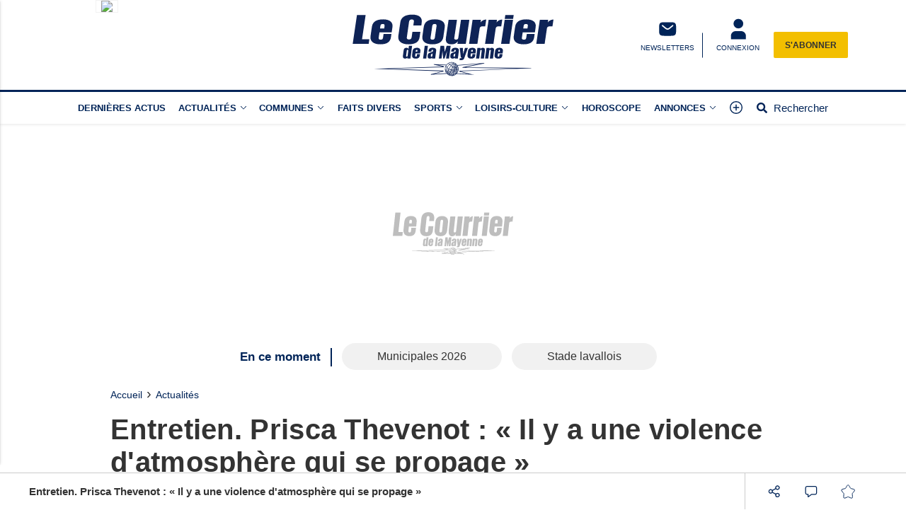

--- FILE ---
content_type: text/html; charset=utf-8
request_url: https://www.google.com/recaptcha/api2/aframe
body_size: -85
content:
<!DOCTYPE HTML><html><head><meta http-equiv="content-type" content="text/html; charset=UTF-8"></head><body><script nonce="HlCE_PsgK_Ndxk4O94d4LQ">/** Anti-fraud and anti-abuse applications only. See google.com/recaptcha */ try{var clients={'sodar':'https://pagead2.googlesyndication.com/pagead/sodar?'};window.addEventListener("message",function(a){try{if(a.source===window.parent){var b=JSON.parse(a.data);var c=clients[b['id']];if(c){var d=document.createElement('img');d.src=c+b['params']+'&rc='+(localStorage.getItem("rc::a")?sessionStorage.getItem("rc::b"):"");window.document.body.appendChild(d);sessionStorage.setItem("rc::e",parseInt(sessionStorage.getItem("rc::e")||0)+1);localStorage.setItem("rc::h",'1768739391867');}}}catch(b){}});window.parent.postMessage("_grecaptcha_ready", "*");}catch(b){}</script></body></html>

--- FILE ---
content_type: text/javascript; charset=UTF-8
request_url: https://choices.consentframework.com/js/pa/29704/c/NmlKD/cmp
body_size: 118713
content:
try { if (typeof(window.__sdcmpapi) !== "function") {(function () {
window.ABconsentCMP = window.ABconsentCMP || {};})();} } catch(e) {}window.SDDAN = {"info":{"pa":29704,"c":"NmlKD"},"context":{"partner":true,"gdprApplies":false,"country":"US","cmps":null,"tlds":["com.hr","blog","ch","cc","se","academy","no","website","aero","co","nu","com.ua","fi","one","lu","ec","it","cn","bzh","es","me","ai","dog","jp","fit","mx","today","cab","fm","radio","site","hu","com.pt","guide","com","gf","school","ink","tw","sg","stream","bz.it","yoga","mobi","com.co","vip","st","ro","world","reise","best","sn","co.uk","club","org.pl","com.au","casa","bg","nyc","co.il","media","tools","top","goog","art","ba","al","travel","forsale","us","ee","co.za","re","at","co.id","pt","mc","md","rugby","gratis","com.ar","org","tech","si","sk","de","be","tv","com.pe","lv","nl","co.nz","online","com.mx","pics","email","io","net","football","axa","ly","win","vn","pro","com.ve","properties","in","com.mt","com.cy","pk","cl","gr","cat","click","asia","ae","com.es","ci","biz","ru","immo","info","com.tr","eu","uk","style","sport","xyz","lt","pl","nc","edu.au","rs","kaufen","is","africa","ac.uk","recipes","credit","ie","cz","guru","info.pl","ca","com.br","education","digital","com.my","run","studio","corsica","fr","fail","press","com.pl","app","ph","asso.fr","dk","news","paris","com.mk","ma","space","estate"],"apiRoot":"https://api.consentframework.com/api/v1/public","cacheApiRoot":"https://choices.consentframework.com/api/v1/public","consentApiRoot":"https://mychoice.consentframework.com/api/v1/public"},"cmp":{"privacyPolicy":"https://www.lecourrierdelamayenne.fr/page-mentions-legales/","theme":{"lightMode":{"backgroundColor":"#FFFFFF","mainColor":"#002458","titleColor":"#333333","textColor":"#999999","borderColor":"#D8D8D8","overlayColor":"#000000","logo":"url([data-uri])","providerLogo":"url([data-uri])"},"darkMode":{"logo":"NONE","watermark":"NONE","skin":"NONE","providerLogo":"NONE"},"borderRadius":"STRONG","textSize":"MEDIUM","fontFamily":"Helvetica","fontFamilyTitle":"Helvetica","overlay":true,"noConsentButton":"NONE","noConsentButtonStyle":"LINK","setChoicesStyle":"BUTTON","position":"CENTER","toolbar":{"active":false,"position":"RIGHT","size":"MEDIUM","style":"TEXT","offset":"30px"}},"scope":"DOMAIN","cookieMaxAgeInDays":180,"capping":"CHECK","cappingInDays":1,"vendorList":{"vendors":[97,244,28,388,416,755,91,1124,1159,120,184,25,793,1121,1126,1178,21,285,418,436,53,1031,32,45,76,50,571,804,915,132,210,431,639,42,164,275,11,52,278,573,663,10,77,131,157,791,69,126],"stacks":[2,10,44,21],"disabledSpecialFeatures":[2],"googleProviders":[2577,89,2677,1097],"sirdataStacks":[5,6,7,2,3,4,8,9],"sirdataVendors":[54,55,59,75,62,63,74,78,83,43,70,41,53,66,72,47,60,64,67,69,71,76,77,46,51,79,44,52,57,58,68,73,26,38,50,61,81,84,33,40,48,49,8,10,25],"networks":[1],"displayMode":"CONDENSED"},"cookieWall":{"active":false},"flexibleRefusal":true,"ccpa":{"lspa":false},"external":{"googleAdSense":true,"googleAnalytics":true,"microsoftUet":true}}};(()=>{function t(n){var o=r[n];if(void 0!==o)return o.exports;var i=r[n]={id:n,loaded:!1,exports:{}};return e[n].call(i.exports,i,i.exports,t),i.loaded=!0,i.exports}var e={27(t,e,r){var n=r(78714),o=r(19516),i=r(34172),s={};s["[object Float32Array]"]=s["[object Float64Array]"]=s["[object Int8Array]"]=s["[object Int16Array]"]=s["[object Int32Array]"]=s["[object Uint8Array]"]=s["[object Uint8ClampedArray]"]=s["[object Uint16Array]"]=s["[object Uint32Array]"]=!0,s["[object Arguments]"]=s["[object Array]"]=s["[object ArrayBuffer]"]=s["[object Boolean]"]=s["[object DataView]"]=s["[object Date]"]=s["[object Error]"]=s["[object Function]"]=s["[object Map]"]=s["[object Number]"]=s["[object Object]"]=s["[object RegExp]"]=s["[object Set]"]=s["[object String]"]=s["[object WeakMap]"]=!1,t.exports=function(t){return i(t)&&o(t.length)&&!!s[n(t)]}},149(t,e,r){"use strict";r.d(e,{A:()=>h});var n=r(29724),o=r(64213),i=r(37317),s=r(47523),a=r(46327),c=r.n(a),u=r(83149),p=r.n(u),l=r(46242),d=r.n(l),f=r(68061),v=r.n(f),m=r(66443);const h=new((0,o.A)(function t(){var e=this;(0,i.A)(this,t),(0,s.A)(this,"update",function(t){t&&"object"===(0,n.A)(t)&&v()(e,t),e.theme=e.theme||{},e.ccpa=e.ccpa||{},e.options=e.options||{},void 0!==e.theme.toolbar&&e.privacyPolicy||(e.theme.toolbar={active:!0}),e.cookieMaxAgeInDays>390?e.cookieMaxAgeInDays=390:0>e.cookieMaxAgeInDays&&(e.cookieMaxAgeInDays=m.CY),e.notifyUpdate()}),(0,s.A)(this,"isProviderScope",function(){return e.scope===m.ps}),(0,s.A)(this,"isDomainScope",function(){return e.scope===m.yi}),(0,s.A)(this,"isLocalScope",function(){return e.scope===m.Jl}),(0,s.A)(this,"checkToolbar",function(){var t;e.theme.toolbar.active||-1===c()(t=document.documentElement.innerHTML).call(t,"".concat(m.LH,".cmp.displayUI()"))&&(e.theme.toolbar.active=!0)}),(0,s.A)(this,"listeners",new(p())),(0,s.A)(this,"onUpdate",function(t){return e.listeners.add(t)}),(0,s.A)(this,"notifyUpdate",function(){var t;return d()(t=e.listeners).call(t,function(t){return t(e)})}),v()(this,{scope:m.Jl,privacyPolicy:"",theme:{},cookieMaxAgeInDays:m.CY,ccpa:{lspa:!1},options:{}})}))},176(t,e,r){"use strict";var n=r(86492),o=r(3384),i=r(87534),s=o("species");t.exports=function(t){return i>=51||!n(function(){var e=[];return(e.constructor={})[s]=function(){return{foo:1}},1!==e[t](Boolean).foo})}},193(t,e,r){"use strict";var n=r(13091),o=r(41906),i=r(79727),s=r(60266),a=r(57480);n({target:"Array",proto:!0,arity:1,forced:r(86492)(function(){return 4294967297!==[].push.call({length:4294967296},1)})||!function(){try{Object.defineProperty([],"length",{writable:!1}).push()}catch(t){return t instanceof TypeError}}()},{push:function(){var t=o(this),e=i(t),r=arguments.length;a(e+r);for(var n=0;r>n;n++)t[e]=arguments[n],e++;return s(t,e),e}})},278(t,e,r){"use strict";var n=r(13091),o=r(12442),i=r(91455),s=r(50030),a=r(82276),c=r(99335);n({target:"Promise",stat:!0,forced:r(78786)},{all:function(t){var e=this,r=s.f(e),n=r.resolve,u=r.reject,p=a(function(){var r=i(e.resolve),s=[],a=0,p=1;c(t,function(t){var i=a++,c=!1;p++,o(r,e,t).then(function(t){c||(c=!0,s[i]=t,--p||n(s))},u)}),--p||n(s)});return p.error&&u(p.value),r.promise}})},281(t,e,r){"use strict";var n=r(99880);t.exports=n},444(t,e,r){"use strict";var n=r(78461);t.exports=n},468(t,e,r){"use strict";var n=r(55755);t.exports=n},541(t,e,r){"use strict";r(25639);var n=r(68035);t.exports=n("Array","indexOf")},573(t,e,r){t.exports=r(47668)},956(t,e,r){"use strict";var n,o,i,s=r(86492),a=r(53626),c=r(42941),u=r(28171),p=r(61076),l=r(33735),d=r(3384),f=r(69440),v=d("iterator"),m=!1;[].keys&&("next"in(i=[].keys())?(o=p(p(i)))!==Object.prototype&&(n=o):m=!0),!c(n)||s(function(){var t={};return n[v].call(t)!==t})?n={}:f&&(n=u(n)),a(n[v])||l(n,v,function(){return this}),t.exports={IteratorPrototype:n,BUGGY_SAFARI_ITERATORS:m}},992(t,e,r){"use strict";var n=r(3384);e.f=n},1202(t,e,r){"use strict";var n=r(94262).forEach,o=r(57575)("forEach");t.exports=o?[].forEach:function(t){return n(this,t,arguments.length>1?arguments[1]:void 0)}},1283(t,e,r){"use strict";var n=r(2703),o=r(97225),i=r(44113),s=r(95260),a=r(68382),c=o.add,u=o.has,p=o.remove;t.exports=function(t){var e=n(this),r=s(t).getIterator(),o=i(e);return a(r,function(t){u(e,t)?p(o,t):c(o,t)}),o}},1388(t,e,r){var n=r(85713)();t.exports=n;try{regeneratorRuntime=n}catch(t){"object"==typeof globalThis?globalThis.regeneratorRuntime=n:Function("r","regeneratorRuntime = r")(n)}},2151(t,e,r){"use strict";r(62651);var n=r(68035);t.exports=n("Function","bind")},2286(t,e,r){t.exports="object"==typeof r.g&&r.g&&r.g.Object===Object&&r.g},2703(t,e,r){"use strict";var n=r(42640),o=TypeError;t.exports=function(t){if("object"==typeof t&&"size"in t&&"has"in t&&"add"in t&&"delete"in t&&"keys"in t)return t;throw new o(n(t)+" is not a set")}},2933(t,e,r){"use strict";var n=r(39779),o=r(77292),i=r(81726),s=r(51860).indexOf,a=r(55186),c=n([].push);t.exports=function(t,e){var r,n=i(t),u=0,p=[];for(r in n)!o(a,r)&&o(n,r)&&c(p,r);for(;e.length>u;)o(n,r=e[u++])&&(~s(p,r)||c(p,r));return p}},2934(t,e,r){"use strict";var n=r(83973);t.exports=n},2975(t,e,r){t.exports=r(95806)},3316(t,e,r){var n=r(78714),o=r(97827);t.exports=function(t){if(!o(t))return!1;var e=n(t);return"[object Function]"==e||"[object GeneratorFunction]"==e||"[object AsyncFunction]"==e||"[object Proxy]"==e}},3382(t,e,r){"use strict";r(85006);var n=r(49022).Object,o=t.exports=function(t,e,r){return n.defineProperty(t,e,r)};n.defineProperty.sham&&(o.sham=!0)},3384(t,e,r){"use strict";var n=r(62671),o=r(22056),i=r(77292),s=r(62611),a=r(16278),c=r(94007),u=n.Symbol,p=o("wks"),l=c?u.for||u:u&&u.withoutSetter||s;t.exports=function(t){return i(p,t)||(p[t]=a&&i(u,t)?u[t]:l("Symbol."+t)),p[t]}},3467(t,e,r){"use strict";var n=r(22898),o=String,i=TypeError;t.exports=function(t){if(n(t))return t;throw new i("Can't set "+o(t)+" as a prototype")}},3660(t){var e=Object.prototype.toString;t.exports=function(t){return e.call(t)}},3986(t,e,r){"use strict";var n=r(13091),o=r(39015),i=r(17372).f;n({target:"Object",stat:!0,forced:Object.defineProperties!==i,sham:!o},{defineProperties:i})},4036(t,e,r){var n=r(78714),o=r(34172);t.exports=function(t){return"symbol"==typeof t||o(t)&&"[object Symbol]"==n(t)}},4242(t,e,r){"use strict";var n=r(92011);t.exports=n},4401(t,e,r){"use strict";var n=r(13091),o=r(95134),i=r(77292),s=r(6e4),a=r(22056),c=r(66219),u=a("string-to-symbol-registry"),p=a("symbol-to-string-registry");n({target:"Symbol",stat:!0,forced:!c},{for:function(t){var e=s(t);if(i(u,e))return u[e];var r=o("Symbol")(e);return u[e]=r,p[r]=e,r}})},4842(t,e,r){var n=r(94829)("toUpperCase");t.exports=n},4993(t,e,r){"use strict";var n=r(37758).charAt,o=r(6e4),i=r(28404),s=r(12903),a=r(40398),c="String Iterator",u=i.set,p=i.getterFor(c);s(String,"String",function(t){u(this,{type:c,string:o(t),index:0})},function(){var t,e=p(this),r=e.string,o=e.index;return r.length>o?(t=n(r,o),e.index+=t.length,a(t,!1)):a(void 0,!0)})},5053(t,e,r){"use strict";t.exports=r(33859)},5456(t,e,r){var n=r(91398),o=r(28979),i=r(81271);t.exports=function(t,e){return i(o(t,e,n),t+"")}},5489(t,e,r){t.exports=r(2934)},5680(t,e,r){"use strict";r.d(e,{A:()=>a});var n=r(60875),o=r.n(n),i=r(40164),s=r.n(i)()(o());s.push([t.id,".sd-cmp-tERtI{-webkit-appearance:none!important;-moz-appearance:none!important;appearance:none!important;background:none!important;border:none!important;box-shadow:none!important;flex:1;font-size:inherit!important;margin:0!important;outline:none!important;padding:0!important;position:relative;text-shadow:none!important;width:auto!important}.sd-cmp-tERtI .sd-cmp-ZRLi5,.sd-cmp-tERtI .sd-cmp-h2j7d{cursor:pointer;display:block;font-family:var(--font-family-title),Helvetica,Arial,sans-serif;font-weight:500;letter-spacing:.4pt;outline:0;white-space:nowrap;width:auto}.sd-cmp-tERtI .sd-cmp-ZRLi5{border:1px solid var(--main-color);border-radius:calc(var(--border-radius)/2);-webkit-tap-highlight-color:transparent;transition:color .1s ease-out,background .1s ease-out}.sd-cmp-tERtI .sd-cmp-h2j7d{color:var(--main-color);font-size:var(--font-size-base);padding:.55em 1.5em;text-decoration:underline!important}@media (hover:hover){.sd-cmp-tERtI .sd-cmp-h2j7d:hover{text-decoration:none!important}}.sd-cmp-tERtI .sd-cmp-h2j7d:active{text-decoration:none!important}.sd-cmp-tERtI:focus{outline:0}.sd-cmp-tERtI:focus>.sd-cmp-ZRLi5{outline:1px auto -webkit-focus-ring-color}.sd-cmp-tERtI:hover{background:none!important;border:none!important}.sd-cmp-gdRZo{font-size:var(--font-size-small)!important;padding:.55em 1.5em;text-transform:lowercase!important}.sd-cmp-jZYnG{background:var(--main-color);color:var(--background-color)}@media (hover:hover){.sd-cmp-jZYnG:hover{background:var(--background-color);color:var(--main-color)}}.sd-cmp-gyvgX,.sd-cmp-jZYnG:active{background:var(--background-color);color:var(--main-color)}@media (hover:hover){.sd-cmp-gyvgX:hover{background:var(--main-color);color:var(--background-color)}.sd-cmp-gyvgX:hover svg{fill:var(--background-color)}}.sd-cmp-gyvgX:active{background:var(--main-color);color:var(--background-color)}.sd-cmp-gyvgX:active svg{fill:var(--background-color)}.sd-cmp-gyvgX svg{fill:var(--main-color)}.sd-cmp-HyGL1{outline:0;position:absolute;right:var(--padding-sm);top:var(--padding-sm);z-index:1}.sd-cmp-HyGL1:hover{text-decoration:none!important}.sd-cmp-HyGL1:focus{outline:0}.sd-cmp-HyGL1:focus>.sd-cmp-_9A5K{outline:1px auto -webkit-focus-ring-color}.sd-cmp-HyGL1 .sd-cmp-_9A5K{background-color:var(--background-color);border-radius:var(--border-radius);cursor:pointer;height:calc(var(--font-size-base) + 10px);position:absolute;right:0;top:0;width:calc(var(--font-size-base) + 10px)}@media (hover:hover){.sd-cmp-HyGL1 .sd-cmp-_9A5K:hover{filter:contrast(95%)}}.sd-cmp-HyGL1 .sd-cmp-_9A5K span{background:var(--main-color);border-radius:2px;bottom:0;display:block;height:2px;left:0;margin:auto;position:absolute;right:0;top:0;width:var(--font-size-base)}.sd-cmp-HyGL1 .sd-cmp-_9A5K span:first-child{transform:rotate(45deg)}.sd-cmp-HyGL1 .sd-cmp-_9A5K span:nth-child(2){transform:rotate(-45deg)}.sd-cmp-AfDWU{display:flex;flex-direction:column;gap:var(--spacing-sm);text-align:center}.sd-cmp-AfDWU .sd-cmp-wCEL2{border-radius:0 0 var(--border-radius) var(--border-radius);border-top:1px solid var(--border-color);display:flex;flex-wrap:wrap;justify-content:space-between}.sd-cmp-AfDWU .sd-cmp-wCEL2 .sd-cmp-Q8Ska{align-items:center;border-color:transparent!important;border-radius:0!important;display:flex;filter:contrast(95%);font-size:var(--font-size-base)!important;height:100%;justify-content:center;letter-spacing:.4pt;padding:var(--padding-sm);white-space:normal;word-break:break-word}.sd-cmp-AfDWU .sd-cmp-wCEL2>:not(:last-child) .sd-cmp-Q8Ska{border-right-color:var(--border-color)!important}@media screen and (max-width:480px){.sd-cmp-AfDWU .sd-cmp-wCEL2{flex-direction:column}.sd-cmp-AfDWU .sd-cmp-wCEL2>:not(:last-child) .sd-cmp-Q8Ska{border-bottom-color:var(--border-color)!important;border-right-color:transparent!important}}",""]),s.locals={btnNew:"sd-cmp-tERtI",btnContent:"sd-cmp-ZRLi5",btnLink:"sd-cmp-h2j7d",btnSmall:"sd-cmp-gdRZo",btnPrimary:"sd-cmp-jZYnG",btnDefault:"sd-cmp-gyvgX",close:"sd-cmp-HyGL1",closeContent:"sd-cmp-_9A5K",footer:"sd-cmp-AfDWU",footerRow:"sd-cmp-wCEL2",footerBtn:"sd-cmp-Q8Ska"};const a=s},5982(t){"use strict";t.exports={}},6048(t,e,r){"use strict";r(80115);var n=r(67303),o=r(62671),i=r(25832),s=r(5982);for(var a in n)i(o[a],a),s[a]=s.Array},6076(t){var e=RegExp("[\\u200d\\ud800-\\udfff\\u0300-\\u036f\\ufe20-\\ufe2f\\u20d0-\\u20ff\\ufe0e\\ufe0f]");t.exports=function(t){return e.test(t)}},6191(t,e,r){"use strict";var n=r(58388);t.exports=n},6238(t,e,r){var n=r(31722),o=r(97244),i=r(62439),s=r(97827);t.exports=function(t,e,r){if(!s(r))return!1;var a=typeof e;return!!("number"==a?o(r)&&i(e,r.length):"string"==a&&e in r)&&n(r[e],t)}},6461(t,e,r){"use strict";var n=r(92302);t.exports=n},6468(t,e,r){var n=r(15746);t.exports=function(t){return null==t?"":n(t)}},6650(t,e,r){"use strict";r(94866);var n=r(49022);t.exports=n.Date.now},6709(t,e,r){"use strict";var n=r(68712);t.exports=n},6999(t,e,r){"use strict";r(40823);var n=r(68035);t.exports=n("String","trim")},7065(){},7170(t,e,r){"use strict";var n=r(68382);t.exports=function(t,e,r){return r?n(t.keys(),e,!0):t.forEach(e)}},7505(t,e,r){t.exports=r(66610)},7859(t,e,r){"use strict";function n(t,e){this.name="AggregateError",this.errors=t,this.message=e||""}function o(t){return!(!t||void 0===t.length)}function i(){}function s(t){if(!(this instanceof s))throw new TypeError("Promises must be constructed via new");if("function"!=typeof t)throw new TypeError("not a function");this._state=0,this._handled=!1,this._value=void 0,this._deferreds=[],d(t,this)}function a(t,e){for(;3===t._state;)t=t._value;0!==t._state?(t._handled=!0,s._immediateFn(function(){var r=1===t._state?e.onFulfilled:e.onRejected;if(null!==r){var n;try{n=r(t._value)}catch(t){return void u(e.promise,t)}c(e.promise,n)}else(1===t._state?c:u)(e.promise,t._value)})):t._deferreds.push(e)}function c(t,e){try{if(e===t)throw new TypeError("A promise cannot be resolved with itself.");if(e&&("object"==typeof e||"function"==typeof e)){var r=e.then;if(e instanceof s)return t._state=3,t._value=e,void p(t);if("function"==typeof r)return void d((n=r,o=e,function(){n.apply(o,arguments)}),t)}t._state=1,t._value=e,p(t)}catch(e){u(t,e)}var n,o}function u(t,e){t._state=2,t._value=e,p(t)}function p(t){2===t._state&&0===t._deferreds.length&&s._immediateFn(function(){t._handled||s._unhandledRejectionFn(t._value)});for(var e=0,r=t._deferreds.length;r>e;e++)a(t,t._deferreds[e]);t._deferreds=null}function l(t,e,r){this.onFulfilled="function"==typeof t?t:null,this.onRejected="function"==typeof e?e:null,this.promise=r}function d(t,e){var r=!1;try{t(function(t){r||(r=!0,c(e,t))},function(t){r||(r=!0,u(e,t))})}catch(t){if(r)return;r=!0,u(e,t)}}r.r(e),r.d(e,{default:()=>y});const f=function(t){var e=this.constructor;return this.then(function(r){return e.resolve(t()).then(function(){return r})},function(r){return e.resolve(t()).then(function(){return e.reject(r)})})},v=function(t){return new this(function(e,r){function n(t,r){if(r&&("object"==typeof r||"function"==typeof r)){var s=r.then;if("function"==typeof s)return void s.call(r,function(e){n(t,e)},function(r){o[t]={status:"rejected",reason:r},0===--i&&e(o)})}o[t]={status:"fulfilled",value:r},0===--i&&e(o)}if(!t||void 0===t.length)return r(new TypeError(typeof t+" "+t+" is not iterable(cannot read property Symbol(Symbol.iterator))"));var o=Array.prototype.slice.call(t);if(0===o.length)return e([]);for(var i=o.length,s=0;o.length>s;s++)n(s,o[s])})};n.prototype=Error.prototype;const m=function(t){var e=this;return new e(function(r,o){if(!t||void 0===t.length)return o(new TypeError("Promise.any accepts an array"));var i=Array.prototype.slice.call(t);if(0===i.length)return o();for(var s=[],a=0;i.length>a;a++)try{e.resolve(i[a]).then(r).catch(function(t){s.push(t),s.length===i.length&&o(new n(s,"All promises were rejected"))})}catch(t){o(t)}})};var h=setTimeout;s.prototype.catch=function(t){return this.then(null,t)},s.prototype.then=function(t,e){var r=new this.constructor(i);return a(this,new l(t,e,r)),r},s.prototype.finally=f,s.all=function(t){return new s(function(e,r){function n(t,o){try{if(o&&("object"==typeof o||"function"==typeof o)){var a=o.then;if("function"==typeof a)return void a.call(o,function(e){n(t,e)},r)}i[t]=o,0===--s&&e(i)}catch(t){r(t)}}if(!o(t))return r(new TypeError("Promise.all accepts an array"));var i=Array.prototype.slice.call(t);if(0===i.length)return e([]);for(var s=i.length,a=0;i.length>a;a++)n(a,i[a])})},s.any=m,s.allSettled=v,s.resolve=function(t){return t&&"object"==typeof t&&t.constructor===s?t:new s(function(e){e(t)})},s.reject=function(t){return new s(function(e,r){r(t)})},s.race=function(t){return new s(function(e,r){if(!o(t))return r(new TypeError("Promise.race accepts an array"));for(var n=0,i=t.length;i>n;n++)s.resolve(t[n]).then(e,r)})},s._immediateFn="function"==typeof setImmediate&&function(t){setImmediate(t)}||function(t){h(t,0)},s._unhandledRejectionFn=function(t){void 0!==console&&console&&console.warn("Possible Unhandled Promise Rejection:",t)};const y=s},7886(t,e,r){"use strict";var n=r(60831),o=r(99276);t.exports=n?{}.toString:function(){return"[object "+o(this)+"]"}},8053(t,e,r){var n=r(27),o=r(97371),i=r(25627),s=i&&i.isTypedArray,a=s?o(s):n;t.exports=a},8610(t,e,r){"use strict";var n=r(281);t.exports=n},9025(t,e,r){"use strict";var n=r(13091),o=r(41906),i=r(61297),s=r(85530),a=r(79727),c=r(60266),u=r(57480),p=r(97432),l=r(71319),d=r(36535),f=r(176)("splice"),v=Math.max,m=Math.min;n({target:"Array",proto:!0,forced:!f},{splice:function(t,e){var r,n,f,h,y,g,b=o(this),x=a(b),w=i(t,x),S=arguments.length;for(0===S?r=n=0:1===S?(r=0,n=x-w):(r=S-2,n=m(v(s(e),0),x-w)),u(x+r-n),f=p(b,n),h=0;n>h;h++)(y=w+h)in b&&l(f,h,b[y]);if(f.length=n,n>r){for(h=w;x-n>h;h++)g=h+r,(y=h+n)in b?b[g]=b[y]:d(b,g);for(h=x;h>x-n+r;h--)d(b,h-1)}else if(r>n)for(h=x-n;h>w;h--)g=h+r-1,(y=h+n-1)in b?b[g]=b[y]:d(b,g);for(h=0;r>h;h++)b[h+w]=arguments[h+2];return c(b,x-n+r),f}})},9160(t,e,r){"use strict";r(80115),r(4993);var n=r(19416);t.exports=n},9257(t,e,r){"use strict";r(13091)({target:"Symbol",stat:!0,forced:!0},{isWellKnownSymbol:r(22173)})},9716(t,e,r){var n=r(71078)(Object.keys,Object);t.exports=n},9792(t,e,r){"use strict";r(20163)},10098(t){t.exports=function(t,e){for(var r=-1,n=Array(t);++r<t;)n[r]=e(r);return n}},10191(t,e,r){"use strict";var n=r(13091),o=r(77292),i=r(63434),s=r(42640),a=r(22056),c=r(66219),u=a("symbol-to-string-registry");n({target:"Symbol",stat:!0,forced:!c},{keyFor:function(t){if(!i(t))throw new TypeError(s(t)+" is not a symbol");if(o(u,t))return u[t]}})},10414(t){t.exports=function(t){return function(e){return null==t?void 0:t[e]}}},10782(t,e,r){t.exports=r(57467)},11533(t,e,r){"use strict";r(27967);var n=r(68035);t.exports=n("Array","reverse")},12043(t,e,r){"use strict";var n=r(2933),o=r(50920).concat("length","prototype");e.f=Object.getOwnPropertyNames||function(t){return n(t,o)}},12075(t,e,r){"use strict";var n=r(86730);t.exports=/web0s(?!.*chrome)/i.test(n)},12296(t,e,r){"use strict";var n=r(98351),o=r(42941),i=r(12335),s=r(3467);t.exports=Object.setPrototypeOf||("__proto__"in{}?function(){var t,e=!1,r={};try{(t=n(Object.prototype,"__proto__","set"))(r,[]),e=r instanceof Array}catch(t){}return function(r,n){return i(r),s(n),o(r)?(e?t(r,n):r.__proto__=n,r):r}}():void 0)},12335(t,e,r){"use strict";var n=r(46800),o=TypeError;t.exports=function(t){if(n(t))throw new o("Can't call method on "+t);return t}},12442(t,e,r){"use strict";var n=r(80017),o=Function.prototype.call;t.exports=n?o.bind(o):function(){return o.apply(o,arguments)}},12453(t,e,r){"use strict";var n,o=r(62671),i=r(67976),s=r(53626),a=r(98880),c=r(86730),u=r(68259),p=r(98915),l=o.Function,d=/MSIE .\./.test(c)||"BUN"===a&&(3>(n=o.Bun.version.split(".")).length||"0"===n[0]&&(3>n[1]||"3"===n[1]&&"0"===n[2]));t.exports=function(t,e){var r=e?2:1;return d?function(n,o){var a=p(arguments.length,1)>r,c=s(n)?n:l(n),d=a?u(arguments,r):[],f=a?function(){i(c,this,d)}:c;return e?t(f,o):t(f)}:t}},12512(t,e,r){"use strict";var n=r(63145);t.exports=n},12605(t,e,r){"use strict";r(7065),r(48213);var n=r(992);t.exports=n.f("toPrimitive")},12716(t,e,r){"use strict";var n=r(66251);t.exports=n},12719(t,e,r){"use strict";var n=r(68511),o=r(81726),i=r(12043).f,s=r(68259),a="object"==typeof window&&window&&Object.getOwnPropertyNames?Object.getOwnPropertyNames(window):[];t.exports.f=function(t){return a&&"Window"===n(t)?function(t){try{return i(t)}catch(t){return s(a)}}(t):i(o(t))}},12732(t){t.exports=function(t){return function(){return t}}},12733(t,e,r){"use strict";var n=r(86492),o=r(42941),i=r(68511),s=r(97143),a=Object.isExtensible,c=n(function(){a(1)});t.exports=c||s?function(t){return!!o(t)&&((!s||"ArrayBuffer"!==i(t))&&(!a||a(t)))}:a},12903(t,e,r){"use strict";var n=r(13091),o=r(12442),i=r(69440),s=r(31793),a=r(53626),c=r(51101),u=r(61076),p=r(12296),l=r(25832),d=r(56202),f=r(33735),v=r(3384),m=r(5982),h=r(956),y=s.PROPER,g=s.CONFIGURABLE,b=h.IteratorPrototype,x=h.BUGGY_SAFARI_ITERATORS,w=v("iterator"),S="keys",A="values",k="entries",O=function(){return this};t.exports=function(t,e,r,s,v,h,_){c(r,e,s);var C,j,P,E=function(t){if(t===v&&I)return I;if(!x&&t&&t in N)return N[t];switch(t){case S:case A:case k:return function(){return new r(this,t)}}return function(){return new r(this)}},T=e+" Iterator",L=!1,N=t.prototype,R=N[w]||N["@@iterator"]||v&&N[v],I=!x&&R||E(v),D="Array"===e&&N.entries||R;if(D&&(C=u(D.call(new t)))!==Object.prototype&&C.next&&(i||u(C)===b||(p?p(C,b):a(C[w])||f(C,w,O)),l(C,T,!0,!0),i&&(m[T]=O)),y&&v===A&&R&&R.name!==A&&(!i&&g?d(N,"name",A):(L=!0,I=function(){return o(R,this)})),v)if(j={values:E(A),keys:h?I:E(S),entries:E(k)},_)for(P in j)(x||L||!(P in N))&&f(N,P,j[P]);else n({target:e,proto:!0,forced:x||L},j);return i&&!_||N[w]===I||f(N,w,I,{name:v}),m[e]=I,j}},13091(t,e,r){"use strict";var n=r(62671),o=r(67976),i=r(48697),s=r(53626),a=r(80646).f,c=r(63767),u=r(49022),p=r(22503),l=r(56202),d=r(77292);r(94288);var f=function(t){var e=function(r,n,i){if(this instanceof e){switch(arguments.length){case 0:return new t;case 1:return new t(r);case 2:return new t(r,n)}return new t(r,n,i)}return o(t,this,arguments)};return e.prototype=t.prototype,e};t.exports=function(t,e){var r,o,v,m,h,y,g,b,x,w=t.target,S=t.global,A=t.stat,k=t.proto,O=S?n:A?n[w]:n[w]&&n[w].prototype,_=S?u:u[w]||l(u,w,{})[w],C=_.prototype;for(m in e)o=!(r=c(S?m:w+(A?".":"#")+m,t.forced))&&O&&d(O,m),y=_[m],o&&(g=t.dontCallGetSet?(x=a(O,m))&&x.value:O[m]),h=o&&g?g:e[m],(r||k||typeof y!=typeof h)&&(b=t.bind&&o?p(h,n):t.wrap&&o?f(h):k&&s(h)?i(h):h,(t.sham||h&&h.sham||y&&y.sham)&&l(b,"sham",!0),l(_,m,b),k&&(d(u,v=w+"Prototype")||l(u,v,{}),l(u[v],m,h),t.real&&C&&(r||!C[m])&&l(C,m,h)))}},13120(t,e,r){"use strict";var n=r(62671);r(25832)(n.JSON,"JSON",!0)},13129(t,e,r){"use strict";var n=r(13091),o=r(94262).some;n({target:"Array",proto:!0,forced:!r(57575)("some")},{some:function(t){return o(this,t,arguments.length>1?arguments[1]:void 0)}})},13377(t,e,r){"use strict";var n=r(68511);t.exports=Array.isArray||function(t){return"Array"===n(t)}},13874(t,e,r){"use strict";var n=r(85530),o=r(6e4),i=r(12335),s=RangeError;t.exports=function(t){var e=o(i(this)),r="",a=n(t);if(0>a||a===1/0)throw new s("Wrong number of repetitions");for(;a>0;(a>>>=1)&&(e+=e))1&a&&(r+=e);return r}},13971(t,e,r){"use strict";var n=r(62248),o=r(35501),i=Array.prototype;t.exports=function(t){var e=t.map;return t===i||n(i,t)&&e===i.map?o:e}},14184(t,e,r){"use strict";r(95006)("observable")},14474(t,e,r){"use strict";var n=r(12442),o=r(51552),i=r(33671);t.exports=function(t,e,r){var s,a;o(t);try{if(!(s=i(t,"return"))){if("throw"===e)throw r;return r}s=n(s,t)}catch(t){a=!0,s=t}if("throw"===e)throw r;if(a)throw s;return o(s),r}},14495(t,e,r){t.exports=r(468)},14547(t,e,r){"use strict";r(84710),r(80115),r(26776),r(15227),r(58778),r(33743),r(32660),r(84527),r(79250),r(4993);var n=r(49022);t.exports=n.Promise},14803(t,e,r){"use strict";var n=r(66408);r(6048),t.exports=n},14810(t,e,r){"use strict";var n=r(13377),o=r(99404),i=r(42941),s=r(3384)("species"),a=Array;t.exports=function(t){var e;return n(t)&&(o(e=t.constructor)&&(e===a||n(e.prototype))||i(e)&&null===(e=e[s]))&&(e=void 0),void 0===e?a:e}},14866(t,e,r){"use strict";var n=r(95134),o=r(39779),i=r(12043),s=r(49650),a=r(51552),c=o([].concat);t.exports=n("Reflect","ownKeys")||function(t){var e=i.f(a(t)),r=s.f;return r?c(e,r(t)):e}},15227(t,e,r){"use strict";r(83393),r(278),r(31082),r(20816),r(16598),r(81097)},15552(t,e,r){t.exports=r(40801)},15673(t,e,r){var n=r(3316),o=r(54454),i=r(97827),s=r(32279),a=/^\[object .+?Constructor\]$/,c=RegExp("^"+Function.prototype.toString.call(Object.prototype.hasOwnProperty).replace(/[\\^$.*+?()[\]{}|]/g,"\\$&").replace(/hasOwnProperty|(function).*?(?=\\\()| for .+?(?=\\\])/g,"$1.*?")+"$");t.exports=function(t){return!(!i(t)||o(t))&&(n(t)?c:a).test(s(t))}},15746(t,e,r){var n=r(38039),o=r(27742),i=r(83491),s=r(4036),a=n?n.prototype:void 0,c=a?a.toString:void 0;t.exports=function t(e){if("string"==typeof e)return e;if(i(e))return o(e,t)+"";if(s(e))return c?c.call(e):"";var r=e+"";return"0"==r&&1/e==-1/0?"-0":r}},15761(t,e,r){t.exports=r(96996)},15964(t,e,r){"use strict";var n=r(13091),o=r(41906),i=r(79727),s=r(60266),a=r(36535),c=r(57480);n({target:"Array",proto:!0,arity:1,forced:1!==[].unshift(0)||!function(){try{Object.defineProperty([],"length",{writable:!1}).unshift()}catch(t){return t instanceof TypeError}}()},{unshift:function(){var t=o(this),e=i(t),r=arguments.length;if(r){c(e+r);for(var n=e;n--;){var u=n+r;n in t?t[u]=t[n]:a(t,u)}for(var p=0;r>p;p++)t[p]=arguments[p]}return s(t,e+r)}})},16064(t,e,r){"use strict";r(74313)("Set",function(t){return function(){return t(this,arguments.length?arguments[0]:void 0)}},r(40281))},16081(t,e,r){"use strict";var n=r(2703),o=r(97225),i=r(44113),s=r(90063),a=r(95260),c=r(7170),u=r(68382),p=o.has,l=o.remove;t.exports=function(t){var e=n(this),r=a(t),o=i(e);return s(e)>r.size?u(r.getIterator(),function(t){p(o,t)&&l(o,t)}):c(e,function(t){r.includes(t)&&l(o,t)}),o}},16087(t,e,r){"use strict";var n=r(39779),o=r(53626),i=r(94288),s=n(Function.toString);o(i.inspectSource)||(i.inspectSource=function(t){return s(t)}),t.exports=i.inspectSource},16175(t,e,r){"use strict";var n=r(13091),o=r(94262).map;n({target:"Array",proto:!0,forced:!r(176)("map")},{map:function(t){return o(this,t,arguments.length>1?arguments[1]:void 0)}})},16278(t,e,r){"use strict";var n=r(87534),o=r(86492),i=r(62671).String;t.exports=!!Object.getOwnPropertySymbols&&!o(function(){var t=Symbol("symbol detection");return!i(t)||!(Object(t)instanceof Symbol)||!Symbol.sham&&n&&41>n})},16598(t,e,r){"use strict";var n=r(13091),o=r(50030);n({target:"Promise",stat:!0,forced:r(81391).CONSTRUCTOR},{reject:function(t){var e=o.f(this);return(0,e.reject)(t),e.promise}})},16891(t,e,r){"use strict";var n=r(77292),o=r(14866),i=r(80646),s=r(57084);t.exports=function(t,e,r){for(var a=o(e),c=s.f,u=i.f,p=0;a.length>p;p++){var l=a[p];n(t,l)||r&&n(r,l)||c(t,l,u(e,l))}}},17050(t,e,r){"use strict";r(18226);var n=r(49022);t.exports=n.Object.setPrototypeOf},17204(t,e,r){"use strict";var n,o,i,s,a,c=r(62671),u=r(33618),p=r(22503),l=r(57616).set,d=r(93930),f=r(47813),v=r(60926),m=r(12075),h=r(99090),y=c.MutationObserver||c.WebKitMutationObserver,g=c.document,b=c.process,x=c.Promise,w=u("queueMicrotask");if(!w){var S=new d,A=function(){var t,e;for(h&&(t=b.domain)&&t.exit();e=S.get();)try{e()}catch(t){throw S.head&&n(),t}t&&t.enter()};f||h||m||!y||!g?!v&&x&&x.resolve?((s=x.resolve(void 0)).constructor=x,a=p(s.then,s),n=function(){a(A)}):h?n=function(){b.nextTick(A)}:(l=p(l,c),n=function(){l(A)}):(o=!0,i=g.createTextNode(""),new y(A).observe(i,{characterData:!0}),n=function(){i.data=o=!o}),w=function(t){S.head||n(),S.add(t)}}t.exports=w},17372(t,e,r){"use strict";var n=r(39015),o=r(99061),i=r(57084),s=r(51552),a=r(81726),c=r(66827);e.f=n&&!o?Object.defineProperties:function(t,e){s(t);for(var r,n=a(e),o=c(e),u=o.length,p=0;u>p;)i.f(t,r=o[p++],n[r]);return t}},17704(t,e,r){"use strict";r(28804);var n=r(49022);t.exports=n.Object.getOwnPropertySymbols},17771(t,e,r){"use strict";var n=r(17704);t.exports=n},18226(t,e,r){"use strict";r(13091)({target:"Object",stat:!0},{setPrototypeOf:r(12296)})},18296(t){t.exports=function(t){return t.split("")}},19081(t,e,r){"use strict";var n=r(35266);t.exports=n},19107(t,e,r){t.exports=r(90616)},19138(t,e,r){"use strict";var n=r(31991);t.exports=n},19219(t,e,r){"use strict";var n=r(62248),o=r(91553),i=Array.prototype;t.exports=function(t){var e=t.filter;return t===i||n(i,t)&&e===i.filter?o:e}},19290(t,e,r){"use strict";var n=r(95134),o=r(95006),i=r(25832);o("toStringTag"),i(n("Symbol"),"Symbol")},19409(t,e,r){"use strict";var n=r(39779),o=r(91455),i=r(42941),s=r(77292),a=r(68259),c=r(80017),u=Function,p=n([].concat),l=n([].join),d={};t.exports=c?u.bind:function(t){var e=o(this),r=e.prototype,n=a(arguments,1),c=function(){var r=p(n,a(arguments));return this instanceof c?function(t,e,r){if(!s(d,e)){for(var n=[],o=0;e>o;o++)n[o]="a["+o+"]";d[e]=u("C,a","return new C("+l(n,",")+")")}return d[e](t,r)}(e,r.length,r):e.apply(t,r)};return i(r)&&(c.prototype=r),c}},19416(t,e,r){"use strict";var n=r(99276),o=r(33671),i=r(46800),s=r(5982),a=r(3384)("iterator");t.exports=function(t){if(!i(t))return o(t,a)||o(t,"@@iterator")||s[n(t)]}},19516(t){t.exports=function(t){return"number"==typeof t&&t>-1&&t%1==0&&9007199254740991>=t}},19824(t,e,r){"use strict";var n=r(13091),o=r(99335),i=r(71319);n({target:"Object",stat:!0},{fromEntries:function(t){var e={};return o(t,function(t,r){i(e,t,r)},{AS_ENTRIES:!0}),e}})},20155(t){"use strict";t.exports=function(t){if("undefined"==typeof document)return{update:function(){},remove:function(){}};var e=t.insertStyleElement(t);return{update:function(r){!function(t,e,r){var n="";r.supports&&(n+="@supports (".concat(r.supports,") {")),r.media&&(n+="@media ".concat(r.media," {"));var o=void 0!==r.layer;o&&(n+="@layer".concat(r.layer.length>0?" ".concat(r.layer):""," {")),n+=r.css,o&&(n+="}"),r.media&&(n+="}"),r.supports&&(n+="}");var i=r.sourceMap;i&&"undefined"!=typeof btoa&&(n+="\n/*# sourceMappingURL=data:application/json;base64,".concat(btoa(unescape(encodeURIComponent(JSON.stringify(i))))," */")),e.styleTagTransform(n,t,e.options)}(e,t,r)},remove:function(){!function(t){if(null===t.parentNode)return!1;t.parentNode.removeChild(t)}(e)}}}},20163(t,e,r){"use strict";r(95006)("dispose")},20249(t,e,r){t.exports=r(93342)},20378(t,e,r){"use strict";var n=r(22056),o=r(62611),i=n("keys");t.exports=function(t){return i[t]||(i[t]=o(t))}},20558(t,e,r){"use strict";r(13091)({target:"Symbol",stat:!0,name:"isRegisteredSymbol"},{isRegistered:r(47651)})},20733(){},20816(t,e,r){"use strict";var n=r(13091),o=r(12442),i=r(91455),s=r(50030),a=r(82276),c=r(99335);n({target:"Promise",stat:!0,forced:r(78786)},{race:function(t){var e=this,r=s.f(e),n=r.reject,u=a(function(){var s=i(e.resolve);c(t,function(t){o(s,e,t).then(r.resolve,n)})});return u.error&&n(u.value),r.promise}})},21549(t,e,r){var n=r(87741);t.exports=function(t){var e=Object(t),r=[];for(var o in e)n(r).call(r,o);return function t(){for(;r.length;)if((o=r.pop())in e)return t.value=o,t.done=!1,t;return t.done=!0,t}},t.exports.__esModule=!0,t.exports.default=t.exports},22056(t,e,r){"use strict";var n=r(94288);t.exports=function(t,e){return n[t]||(n[t]=e||{})}},22173(t,e,r){"use strict";for(var n=r(22056),o=r(95134),i=r(39779),s=r(63434),a=r(3384),c=o("Symbol"),u=c.isWellKnownSymbol,p=o("Object","getOwnPropertyNames"),l=i(c.prototype.valueOf),d=n("wks"),f=0,v=p(c),m=v.length;m>f;f++)try{var h=v[f];s(c[h])&&a(h)}catch(t){}t.exports=function(t){if(u&&u(t))return!0;try{for(var e=l(t),r=0,n=p(d),o=n.length;o>r;r++)if(d[n[r]]==e)return!0}catch(t){}return!1}},22258(t,e,r){"use strict";r(80115),r(26776),r(4993),r(97930);var n=r(992);t.exports=n.f("iterator")},22367(t,e,r){"use strict";t.exports=r(46417)},22457(t,e,r){function n(){function e(t,e,n,o){var a=i((e&&e.prototype instanceof r?e:r).prototype);return u(a,"_invoke",function(t,e,r){function n(t,e){for(i=t,a=e,v=0;!p&&c&&!r&&u.length>v;v++){var r,n=u[v],o=l.p,s=n[2];t>3?(r=s===e)&&(a=n[(i=n[4])?5:(i=3,3)],n[4]=n[5]=f):o>=n[0]&&((r=2>t&&n[1]>o)?(i=0,l.v=e,l.n=n[1]):s>o&&(r=3>t||n[0]>e||e>s)&&(n[4]=t,n[5]=e,l.n=s,i=0))}if(r||t>1)return g;throw p=!0,e}var o,i,a,c=0,u=r||[],p=!1,l={p:0,n:0,v:f,a:n,f:s(n).call(n,f,4),d:function(t,e){return o=t,i=0,a=f,l.n=e,g}};return function(r,s,u){if(c>1)throw TypeError("Generator is already running");for(p&&1===s&&n(s,u),i=s,a=u;(v=2>i?f:a)||!p;){o||(i?3>i?(i>1&&(l.n=-1),n(i,a)):l.n=a:l.v=a);try{if(c=2,o){if(i||(r="next"),v=o[r]){if(!(v=v.call(o,a)))throw TypeError("iterator result is not an object");if(!v.done)return v;a=v.value,2>i&&(i=0)}else 1===i&&(v=o.return)&&v.call(o),2>i&&(a=TypeError("The iterator does not provide a '"+r+"' method"),i=1);o=f}else if((v=(p=0>l.n)?a:t.call(e,l))!==g)break}catch(t){o=f,i=1,a=t}finally{c=1}}return{value:v,done:p}}}(t,n,o),!0),a}function r(){}function p(){}function l(){}function d(t){return c?c(t,l):(t.__proto__=l,u(t,y,"GeneratorFunction")),t.prototype=i(x),t}var f,v,m="function"==typeof o?o:{},h=m.iterator||"@@iterator",y=m.toStringTag||"@@toStringTag",g={};v=a;var b=[][h]?v(v([][h]())):(u(v={},h,function(){return this}),v),x=l.prototype=r.prototype=i(b);return p.prototype=l,u(x,"constructor",l),u(l,"constructor",p),p.displayName="GeneratorFunction",u(l,y,"GeneratorFunction"),u(x),u(x,y,"Generator"),u(x,h,function(){return this}),u(x,"toString",function(){return"[object Generator]"}),(t.exports=n=function(){return{w:e,m:d}},t.exports.__esModule=!0,t.exports.default=t.exports)()}var o=r(22367),i=r(71206),s=r(80937),a=r(90801),c=r(5053),u=r(36370);t.exports=n,t.exports.__esModule=!0,t.exports.default=t.exports},22503(t,e,r){"use strict";var n=r(48697),o=r(91455),i=r(80017),s=n(n.bind);t.exports=function(t,e){return o(t),void 0===e?t:i?s(t,e):function(){return t.apply(e,arguments)}}},22729(t,e,r){"use strict";t.exports=r(99879)},22898(t,e,r){"use strict";var n=r(42941);t.exports=function(t){return n(t)||null===t}},23919(t,e,r){"use strict";var n=r(47686);t.exports=n},24225(t,e,r){"use strict";var n=r(13091),o=r(1283),i=r(57230);n({target:"Set",proto:!0,real:!0,forced:!r(42741)("symmetricDifference")||!i("symmetricDifference")},{symmetricDifference:o})},24261(t,e,r){var n=r(51458),o=r(31722),i=Object.prototype.hasOwnProperty;t.exports=function(t,e,r){var s=t[e];i.call(t,e)&&o(s,r)&&(void 0!==r||e in t)||n(t,e,r)}},25354(t,e,r){var n=r(6468),o=r(4842);t.exports=function(t){return o(n(t).toLowerCase())}},25551(t,e,r){var n=r(26467);t.exports=n["__core-js_shared__"]},25561(t){"use strict";t.exports=function(t,e){return{enumerable:!(1&t),configurable:!(2&t),writable:!(4&t),value:e}}},25627(t,e,r){t=r.nmd(t);var n=r(2286),o=e&&!e.nodeType&&e,i=o&&t&&!t.nodeType&&t,s=i&&i.exports===o&&n.process,a=function(){try{var t=i&&i.require&&i.require("util").types;return t||s&&s.binding&&s.binding("util")}catch(t){}}();t.exports=a},25639(t,e,r){"use strict";var n=r(13091),o=r(48697),i=r(51860).indexOf,s=r(57575),a=o([].indexOf),c=!!a&&0>1/a([1],1,-0);n({target:"Array",proto:!0,forced:c||!s("indexOf")},{indexOf:function(t){var e=arguments.length>1?arguments[1]:void 0;return c?a(this,t,e)||0:i(this,t,e)}})},25832(t,e,r){"use strict";var n=r(60831),o=r(57084).f,i=r(56202),s=r(77292),a=r(7886),c=r(3384)("toStringTag");t.exports=function(t,e,r,u){var p=r?t:t&&t.prototype;p&&(s(p,c)||o(p,c,{configurable:!0,value:e}),u&&!n&&i(p,"toString",a))}},25928(t,e,r){"use strict";function n(t){var e=function(t,e){if("object"!=(0,o.A)(t)||!t)return t;var r=t[i];if(void 0!==r){var n=r.call(t,e||"default");if("object"!=(0,o.A)(n))return n;throw new TypeError("@@toPrimitive must return a primitive value.")}return("string"===e?String:Number)(t)}(t,"string");return"symbol"==(0,o.A)(e)?e:e+""}r.d(e,{A:()=>n});var o=r(29724),i=r(87232)},25972(t,e,r){"use strict";var n=r(13091),o=r(95134),i=r(67976),s=r(19409),a=r(77003),c=r(51552),u=r(42941),p=r(28171),l=r(86492),d=o("Reflect","construct"),f=Object.prototype,v=[].push,m=l(function(){function t(){}return!(d(function(){},[],t)instanceof t)}),h=!l(function(){d(function(){})}),y=m||h;n({target:"Reflect",stat:!0,forced:y,sham:y},{construct:function(t,e){a(t),c(e);var r=3>arguments.length?t:a(arguments[2]);if(h&&!m)return d(t,e,r);if(t===r){switch(e.length){case 0:return new t;case 1:return new t(e[0]);case 2:return new t(e[0],e[1]);case 3:return new t(e[0],e[1],e[2]);case 4:return new t(e[0],e[1],e[2],e[3])}var n=[null];return i(v,n,e),new(i(s,t,n))}var o=r.prototype,l=p(u(o)?o:f),y=i(t,l,e);return u(y)?y:l}})},26373(t,e,r){"use strict";r(32660)},26467(t,e,r){var n=r(2286),o="object"==typeof self&&self&&self.Object===Object&&self,i=n||o||Function("return this")();t.exports=i},26776(){},27248(t){var e=/[a-z][A-Z]|[A-Z]{2}[a-z]|[0-9][a-zA-Z]|[a-zA-Z][0-9]|[^a-zA-Z0-9 ]/;t.exports=function(t){return e.test(t)}},27444(t,e,r){"use strict";var n=r(2703),o=r(97225).has,i=r(90063),s=r(95260),a=r(7170),c=r(68382),u=r(14474);t.exports=function(t){var e=n(this),r=s(t);if(i(e)<=r.size)return!1!==a(e,function(t){if(r.includes(t))return!1},!0);var p=r.getIterator();return!1!==c(p,function(t){if(o(e,t))return u(p,"normal",!1)})}},27742(t){t.exports=function(t,e){for(var r=-1,n=null==t?0:t.length,o=Array(n);++r<n;)o[r]=e(t[r],r,t);return o}},27751(t,e,r){"use strict";var n=r(2703),o=r(97225).add,i=r(44113),s=r(95260),a=r(68382);t.exports=function(t){var e=n(this),r=s(t).getIterator(),c=i(e);return a(r,function(t){o(c,t)}),c}},27962(t,e,r){"use strict";r(33743)},27967(t,e,r){"use strict";var n=r(13091),o=r(39779),i=r(13377),s=o([].reverse),a=[1,2];n({target:"Array",proto:!0,forced:a+""==a.reverse()+""},{reverse:function(){return i(this)&&(this.length=this.length),s(this)}})},28171(t,e,r){"use strict";var n,o=r(51552),i=r(17372),s=r(50920),a=r(55186),c=r(87840),u=r(44320),p=r(20378),l="prototype",d="script",f=p("IE_PROTO"),v=function(){},m=function(t){return"<"+d+">"+t+"</"+d+">"},h=function(t){t.write(m("")),t.close();var e=t.parentWindow.Object;return t=null,e},y=function(){try{n=new ActiveXObject("htmlfile")}catch(t){}var t,e,r;y="undefined"!=typeof document?document.domain&&n?h(n):(e=u("iframe"),r="java"+d+":",e.style.display="none",c.appendChild(e),e.src=r+"",(t=e.contentWindow.document).open(),t.write(m("document.F=Object")),t.close(),t.F):h(n);for(var o=s.length;o--;)delete y[l][s[o]];return y()};a[f]=!0,t.exports=Object.create||function(t,e){var r;return null!==t?(v[l]=o(t),r=new v,v[l]=null,r[f]=t):r=y(),void 0===e?r:i.f(r,e)}},28404(t,e,r){"use strict";var n,o,i,s=r(72599),a=r(62671),c=r(42941),u=r(56202),p=r(77292),l=r(94288),d=r(20378),f=r(55186),v="Object already initialized",m=a.TypeError;if(s||l.state){var h=l.state||(l.state=new(0,a.WeakMap));h.get=h.get,h.has=h.has,h.set=h.set,n=function(t,e){if(h.has(t))throw new m(v);return e.facade=t,h.set(t,e),e},o=function(t){return h.get(t)||{}},i=function(t){return h.has(t)}}else{var y=d("state");f[y]=!0,n=function(t,e){if(p(t,y))throw new m(v);return e.facade=t,u(t,y,e),e},o=function(t){return p(t,y)?t[y]:{}},i=function(t){return p(t,y)}}t.exports={set:n,get:o,has:i,enforce:function(t){return i(t)?o(t):n(t,{})},getterFor:function(t){return function(e){var r;if(!c(e)||(r=o(e)).type!==t)throw new m("Incompatible receiver, "+t+" required");return r}}}},28499(t){"use strict";t.exports=function(t,e){if(e.styleSheet)e.styleSheet.cssText=t;else{for(;e.firstChild;)e.removeChild(e.firstChild);e.appendChild(document.createTextNode(t))}}},28525(t,e,r){"use strict";r(95006)("asyncIterator")},28804(t,e,r){"use strict";r(91178),r(4401),r(10191),r(56265),r(34992)},28979(t,e,r){var n=r(34231),o=Math.max;t.exports=function(t,e,r){return e=o(void 0===e?t.length-1:e,0),function(){for(var i=arguments,s=-1,a=o(i.length-e,0),c=Array(a);++s<a;)c[s]=i[e+s];s=-1;for(var u=Array(e+1);++s<e;)u[s]=i[s];return u[e]=r(c),n(t,this,u)}}},29007(t,e,r){t.exports=r(29160)},29160(t,e,r){"use strict";var n=r(19219);t.exports=n},29724(t,e,r){"use strict";function n(t){return n="function"==typeof o&&"symbol"==typeof i?function(t){return typeof t}:function(t){return t&&"function"==typeof o&&t.constructor===o&&t!==o.prototype?"symbol":typeof t},n(t)}r.d(e,{A:()=>n});var o=r(46417),i=r(99879)},30440(t,e,r){var n=r(35270);t.exports=function(t,e,r){var o=t.length;return r=void 0===r?o:r,e||o>r?n(t,e,r):t}},30647(t,e,r){"use strict";function n(){throw new TypeError("Invalid attempt to spread non-iterable instance.\nIn order to be iterable, non-array objects must have a [Symbol.iterator]() method.")}r.d(e,{A:()=>n})},30939(t,e,r){"use strict";var n=r(36562);r(6048),t.exports=n},31082(t,e,r){"use strict";var n=r(13091),o=r(69440),i=r(81391).CONSTRUCTOR,s=r(94839),a=r(95134),c=r(53626),u=r(33735),p=s&&s.prototype;if(n({target:"Promise",proto:!0,forced:i,real:!0},{catch:function(t){return this.then(void 0,t)}}),!o&&c(s)){var l=a("Promise").prototype.catch;p.catch!==l&&u(p,"catch",l,{unsafe:!0})}},31388(t,e,r){t.exports=r(14803)},31627(t,e,r){"use strict";r(9025);var n=r(68035);t.exports=n("Array","splice")},31722(t){t.exports=function(t,e){return t===e||t!=t&&e!=e}},31793(t,e,r){"use strict";var n=r(39015),o=r(77292),i=Function.prototype,s=n&&Object.getOwnPropertyDescriptor,a=o(i,"name"),c=a&&!1,u=a&&(!n||n&&s(i,"name").configurable);t.exports={EXISTS:a,PROPER:c,CONFIGURABLE:u}},31991(t,e,r){"use strict";r(4993),r(89037);var n=r(49022);t.exports=n.Array.from},32101(t,e,r){"use strict";var n=r(62248),o=r(50931),i=Array.prototype;t.exports=function(t){var e=t.some;return t===i||n(i,t)&&e===i.some?o:e}},32279(t){var e=Function.prototype.toString;t.exports=function(t){if(null!=t){try{return e.call(t)}catch(t){}try{return t+""}catch(t){}}return""}},32660(t,e,r){"use strict";var n=r(13091),o=r(62671),i=r(67976),s=r(68259),a=r(50030),c=r(91455),u=r(82276),p=o.Promise,l=!1;n({target:"Promise",stat:!0,forced:!p||!p.try||u(function(){p.try(function(t){l=8===t},8)}).error||!l},{try:function(t){var e=arguments.length>1?s(arguments,1):[],r=a.f(this),n=u(function(){return i(c(t),void 0,e)});return(n.error?r.reject:r.resolve)(n.value),r.promise}})},33198(t,e,r){"use strict";r(82762),r(42800)},33313(t,e,r){var n=r(10414)({À:"A",Á:"A",Â:"A",Ã:"A",Ä:"A",Å:"A",à:"a",á:"a",â:"a",ã:"a",ä:"a",å:"a",Ç:"C",ç:"c",Ð:"D",ð:"d",È:"E",É:"E",Ê:"E",Ë:"E",è:"e",é:"e",ê:"e",ë:"e",Ì:"I",Í:"I",Î:"I",Ï:"I",ì:"i",í:"i",î:"i",ï:"i",Ñ:"N",ñ:"n",Ò:"O",Ó:"O",Ô:"O",Õ:"O",Ö:"O",Ø:"O",ò:"o",ó:"o",ô:"o",õ:"o",ö:"o",ø:"o",Ù:"U",Ú:"U",Û:"U",Ü:"U",ù:"u",ú:"u",û:"u",ü:"u",Ý:"Y",ý:"y",ÿ:"y",Æ:"Ae",æ:"ae",Þ:"Th",þ:"th",ß:"ss",Ā:"A",Ă:"A",Ą:"A",ā:"a",ă:"a",ą:"a",Ć:"C",Ĉ:"C",Ċ:"C",Č:"C",ć:"c",ĉ:"c",ċ:"c",č:"c",Ď:"D",Đ:"D",ď:"d",đ:"d",Ē:"E",Ĕ:"E",Ė:"E",Ę:"E",Ě:"E",ē:"e",ĕ:"e",ė:"e",ę:"e",ě:"e",Ĝ:"G",Ğ:"G",Ġ:"G",Ģ:"G",ĝ:"g",ğ:"g",ġ:"g",ģ:"g",Ĥ:"H",Ħ:"H",ĥ:"h",ħ:"h",Ĩ:"I",Ī:"I",Ĭ:"I",Į:"I",İ:"I",ĩ:"i",ī:"i",ĭ:"i",į:"i",ı:"i",Ĵ:"J",ĵ:"j",Ķ:"K",ķ:"k",ĸ:"k",Ĺ:"L",Ļ:"L",Ľ:"L",Ŀ:"L",Ł:"L",ĺ:"l",ļ:"l",ľ:"l",ŀ:"l",ł:"l",Ń:"N",Ņ:"N",Ň:"N",Ŋ:"N",ń:"n",ņ:"n",ň:"n",ŋ:"n",Ō:"O",Ŏ:"O",Ő:"O",ō:"o",ŏ:"o",ő:"o",Ŕ:"R",Ŗ:"R",Ř:"R",ŕ:"r",ŗ:"r",ř:"r",Ś:"S",Ŝ:"S",Ş:"S",Š:"S",ś:"s",ŝ:"s",ş:"s",š:"s",Ţ:"T",Ť:"T",Ŧ:"T",ţ:"t",ť:"t",ŧ:"t",Ũ:"U",Ū:"U",Ŭ:"U",Ů:"U",Ű:"U",Ų:"U",ũ:"u",ū:"u",ŭ:"u",ů:"u",ű:"u",ų:"u",Ŵ:"W",ŵ:"w",Ŷ:"Y",ŷ:"y",Ÿ:"Y",Ź:"Z",Ż:"Z",Ž:"Z",ź:"z",ż:"z",ž:"z",Ĳ:"IJ",ĳ:"ij",Œ:"Oe",œ:"oe",ŉ:"'n",ſ:"s"});t.exports=n},33328(t,e,r){"use strict";var n=r(13091),o=r(62248),i=r(61076),s=r(12296),a=r(16891),c=r(28171),u=r(56202),p=r(25561),l=r(72619),d=r(85196),f=r(99335),v=r(38384),m=r(3384)("toStringTag"),h=Error,y=[].push,g=function(t,e){var r,n=o(b,this);s?r=s(new h,n?i(this):b):(r=n?this:c(b),u(r,m,"Error")),void 0!==e&&u(r,"message",v(e)),d(r,g,r.stack,1),arguments.length>2&&l(r,arguments[2]);var a=[];return f(t,y,{that:a}),u(r,"errors",a),r};s?s(g,h):a(g,h,{name:!0});var b=g.prototype=c(h.prototype,{constructor:p(1,g),message:p(1,""),name:p(1,"AggregateError")});n({global:!0,constructor:!0,arity:2},{AggregateError:g})},33618(t,e,r){"use strict";var n=r(62671),o=r(39015),i=Object.getOwnPropertyDescriptor;t.exports=function(t){if(!o)return n[t];var e=i(n,t);return e&&e.value}},33640(t,e,r){var n=r(48353),o=r(49354),i=r(97244);t.exports=function(t){return i(t)?n(t):o(t)}},33671(t,e,r){"use strict";var n=r(91455),o=r(46800);t.exports=function(t,e){var r=t[e];return o(r)?void 0:n(r)}},33735(t,e,r){"use strict";var n=r(56202);t.exports=function(t,e,r,o){return o&&o.enumerable?t[e]=r:n(t,e,r),t}},33743(t,e,r){"use strict";var n=r(13091),o=r(12442),i=r(91455),s=r(95134),a=r(50030),c=r(82276),u=r(99335),p=r(78786),l="No one promise resolved";n({target:"Promise",stat:!0,forced:p},{any:function(t){var e=this,r=s("AggregateError"),n=a.f(e),p=n.resolve,d=n.reject,f=c(function(){var n=i(e.resolve),s=[],a=0,c=1,f=!1;u(t,function(t){var i=a++,u=!1;c++,o(n,e,t).then(function(t){u||f||(f=!0,p(t))},function(t){u||f||(u=!0,s[i]=t,--c||d(new r(s,l)))})}),--c||d(new r(s,l))});return f.error&&d(f.value),n.promise}})},33859(t,e,r){"use strict";var n=r(82956);t.exports=n},33934(t,e,r){t=r.nmd(t);var n=r(26467),o=r(77037),i=e&&!e.nodeType&&e,s=i&&t&&!t.nodeType&&t,a=s&&s.exports===i?n.Buffer:void 0;t.exports=(a?a.isBuffer:void 0)||o},34147(t,e,r){"use strict";var n=r(2703),o=r(97225),i=r(90063),s=r(95260),a=r(7170),c=r(68382),u=o.Set,p=o.add,l=o.has;t.exports=function(t){var e=n(this),r=s(t),o=new u;return i(e)>r.size?c(r.getIterator(),function(t){l(e,t)&&p(o,t)}):a(e,function(t){r.includes(t)&&p(o,t)}),o}},34149(t){var e=Object.prototype;t.exports=function(t){var r=t&&t.constructor;return t===("function"==typeof r&&r.prototype||e)}},34172(t){t.exports=function(t){return null!=t&&"object"==typeof t}},34231(t){t.exports=function(t,e,r){switch(r.length){case 0:return t.call(e);case 1:return t.call(e,r[0]);case 2:return t.call(e,r[0],r[1]);case 3:return t.call(e,r[0],r[1],r[2])}return t.apply(e,r)}},34560(t,e,r){"use strict";var n=r(86492),o=r(25561);t.exports=!n(function(){var t=Error("a");return!("stack"in t)||(Object.defineProperty(t,"stack",o(1,7)),7!==t.stack)})},34676(t,e,r){"use strict";function n(){}function o(){}var i=r(84899);o.resetWarningCache=n,t.exports=function(){function t(t,e,r,n,o,s){if(s!==i){var a=Error("Calling PropTypes validators directly is not supported by the `prop-types` package. Use PropTypes.checkPropTypes() to call them. Read more at http://fb.me/use-check-prop-types");throw a.name="Invariant Violation",a}}function e(){return t}t.isRequired=t;var r={array:t,bigint:t,bool:t,func:t,number:t,object:t,string:t,symbol:t,any:t,arrayOf:e,element:t,elementType:t,instanceOf:e,node:t,objectOf:e,oneOf:e,oneOfType:e,shape:e,exact:e,checkPropTypes:o,resetWarningCache:n};return r.PropTypes=r,r}},34992(t,e,r){"use strict";var n=r(13091),o=r(16278),i=r(86492),s=r(49650),a=r(41906);n({target:"Object",stat:!0,forced:!o||i(function(){s.f(1)})},{getOwnPropertySymbols:function(t){var e=s.f;return e?e(a(t)):[]}})},35127(t,e,r){"use strict";var n=r(61306);t.exports=n},35225(t,e,r){var n=r(70136),o=r(77002),i=r(94091),s=RegExp("['’]","g");t.exports=function(t){return function(e){return n(i(o(e).replace(s,"")),t,"")}}},35266(t,e,r){"use strict";r(25972);var n=r(49022);t.exports=n.Reflect.construct},35270(t){t.exports=function(t,e,r){var n=-1,o=t.length;0>e&&(e=-e>o?0:o+e),0>(r=r>o?o:r)&&(r+=o),o=e>r?0:r-e>>>0,e>>>=0;for(var i=Array(o);++n<o;)i[n]=t[n+e];return i}},35330(t,e,r){"use strict";var n=r(39779),o=r(86492),i=r(68511),s=Object,a=n("".split);t.exports=o(function(){return!s("z").propertyIsEnumerable(0)})?function(t){return"String"===i(t)?a(t,""):s(t)}:s},35501(t,e,r){"use strict";r(16175);var n=r(68035);t.exports=n("Array","map")},36018(t,e,r){"use strict";function n(t,e){return function(t){if(l(t))return t}(t)||function(t,e){var r=null==t?null:void 0!==d&&f(t)||t["@@iterator"];if(null!=r){var n,o,i,s,a=[],c=!0,u=!1;try{if(i=(r=r.call(t)).next,0===e){if(Object(r)!==r)return;c=!1}else for(;!(c=(n=i.call(r)).done)&&(v(a).call(a,n.value),a.length!==e);c=!0);}catch(t){u=!0,o=t}finally{try{if(!c&&null!=r.return&&(s=r.return(),Object(s)!==s))return}finally{if(u)throw o}}return a}}(t,e)||(0,m.A)(t,e)||function(){throw new TypeError("Invalid attempt to destructure non-iterable instance.\nIn order to be iterable, non-array objects must have a [Symbol.iterator]() method.")}()}function o(t,e,r){if(e&&!p()(e)&&"number"==typeof e.length){var n=e.length;return function(t,e){(null==e||e>t.length)&&(e=t.length);for(var r=0,n=Array(e);e>r;r++)n[r]=t[r];return n}(e,void 0!==r&&n>r?r:n)}return t(e,r)}function i(t,e){document.cookie=s(t,"",0,e)}function s(t,e,r,i){var s,a=(0,h.A)((0,h.A)((0,h.A)((0,h.A)({},t,e),"path","/"),"max-age",r),"SameSite","Lax");return"https:"===window.location.protocol&&(a.Secure=void 0),i&&(a.domain=i),g()(s=k()(a)).call(s,function(t){var e,r=o(n,t,2),i=r[0],s=r[1];return void 0!==s?_()(e="".concat(i,"=")).call(e,s):i}).join(";")||""}function a(){var t=function(t){var e,r=g()(e=document.cookie.split(";")).call(e,function(t){return x()(t).call(t).split("=")});return S()(r)[t]}(T);if(E.A.isLocalScope()?i(T,P.A.domain):i(T),C.A.debug("Read U.S. Privacy consent data from local cookie 'usprivacy'",t),t)return(0,j.s)(t)}function c(t){C.A.debug("Write U.S. Privacy consent data to local cookie 'usprivacy'",t),document.cookie=s(T,t,86400*E.A.cookieMaxAgeInDays,E.A.isDomainScope()||E.A.isProviderScope()?P.A.domain:"")}r.d(e,{t:()=>a,E:()=>c});var u=r(83399),p=r.n(u),l=r(38268),d=r(46417),f=r(46757),v=r(91664),m=r(67304),h=r(47523),y=r(2975),g=r.n(y),b=r(5489),x=r.n(b),w=r(31388),S=r.n(w),A=r(573),k=r.n(A),O=r(7505),_=r.n(O),C=r(36432),j=r(56373),P=r(78181),E=r(149),T="usprivacy"},36370(t,e,r){function n(e,r,i,s){var a=o;try{a({},"",{})}catch(e){a=0}t.exports=n=function(t,e,r,o){function i(e,r){n(t,e,function(t){return this._invoke(e,r,t)})}e?a?a(t,e,{value:r,enumerable:!o,configurable:!o,writable:!o}):t[e]=r:(i("next",0),i("throw",1),i("return",2))},t.exports.__esModule=!0,t.exports.default=t.exports,n(e,r,i,s)}var o=r(90111);t.exports=n,t.exports.__esModule=!0,t.exports.default=t.exports},36432(t,e,r){"use strict";function n(t,e){(null==e||e>t.length)&&(e=t.length);for(var r=0,n=Array(e);e>r;r++)n[r]=t[r];return n}r.d(e,{A:()=>x});var o=r(91842),i=r(37317),s=r(64213),a=r(47523),c=r(7505),u=r.n(c),p=r(46327),l=r.n(p),d=r(52915),f=r.n(d),v=r(83399),m=r.n(v),h=r(68061),y=r.n(h),g=["log","info","warn","error"],b=function(){return(0,s.A)(function t(){var e=this;(0,i.A)(this,t),(0,a.A)(this,"debug",function(){for(var t,r=arguments.length,n=Array(r),o=0;r>o;o++)n[o]=arguments[o];return e.process.apply(e,u()(t=["log"]).call(t,n))}),(0,a.A)(this,"info",function(){for(var t,r=arguments.length,n=Array(r),o=0;r>o;o++)n[o]=arguments[o];return e.process.apply(e,u()(t=["info"]).call(t,n))}),(0,a.A)(this,"warn",function(){for(var t,r=arguments.length,n=Array(r),o=0;r>o;o++)n[o]=arguments[o];return e.process.apply(e,u()(t=["warn"]).call(t,n))}),(0,a.A)(this,"error",function(){for(var t,r=arguments.length,n=Array(r),o=0;r>o;o++)n[o]=arguments[o];return e.process.apply(e,u()(t=["error"]).call(t,n))}),(0,a.A)(this,"process",function(t){if(e.logLevel&&console&&"function"==typeof console[t]){var r=l()(g).call(g,(""+e.logLevel).toLocaleLowerCase()),i=l()(g).call(g,(""+t).toLocaleLowerCase());if(r>-1&&i>=r){for(var s,a,c,p,d=arguments.length,v=Array(d>1?d-1:0),h=1;d>h;h++)v[h-1]=arguments[h];var y=u()(s=[]).call(s,v),b=y[0],x=f()(a=n(y)).call(a,1);(c=console)[t].apply(c,u()(p=["%cCMP%c ".concat(b),"background:#6ED216;border-radius:10px;color:#ffffff;font-size:10px;padding:2px 5px;","font-weight:600"]).call(p,function(t,e,r){if(e&&!m()(e)&&"number"==typeof e.length){var o=e.length;return n(e,void 0!==r&&o>r?r:o)}return t(e,r)}(o.A,x)))}}})},[{key:"init",value:function(t){y()(this,{logLevel:"debug"===t?"log":t})}}])}();const x=new b},36471(t,e,r){var n=r(22367),o=r(40278),i=r(47468),s=r(36370);t.exports=function t(e,r){function a(t,n,o,s){try{var c=e[t](n),u=c.value;return u instanceof i?r.resolve(u.v).then(function(t){a("next",t,o,s)},function(t){a("throw",t,o,s)}):r.resolve(u).then(function(t){c.value=t,o(c)},function(t){return a("throw",t,o,s)})}catch(t){s(t)}}var c;this.next||(s(t.prototype),s(t.prototype,"function"==typeof n&&o||"@asyncIterator",function(){return this})),s(this,"_invoke",function(t,e,n){function o(){return new r(function(e,r){a(t,n,e,r)})}return c=c?c.then(o,o):o()},!0)},t.exports.__esModule=!0,t.exports.default=t.exports},36519(t,e,r){"use strict";r(95006)("replaceAll")},36535(t,e,r){"use strict";var n=r(42640),o=TypeError;t.exports=function(t,e){if(!delete t[e])throw new o("Cannot delete property "+n(e)+" of "+n(t))}},36562(t,e,r){"use strict";r(88641),r(26776),r(28804),r(86810),r(28525),r(78460),r(20163),r(61684),r(71817),r(97930),r(88619),r(70161),r(39638),r(61824),r(87964),r(98514),r(48213),r(19290),r(48093),r(13120),r(52236),r(74053);var n=r(49022);t.exports=n.Symbol},37155(t,e,r){"use strict";var n=r(45858);t.exports=n},37184(t,e,r){"use strict";var n=r(6461);t.exports=n},37317(t,e,r){"use strict";function n(t,e){if(!(t instanceof e))throw new TypeError("Cannot call a class as a function")}r.d(e,{A:()=>n})},37433(t,e,r){"use strict";function n(t,e){(null==e||e>t.length)&&(e=t.length);for(var r=0,n=Array(e);e>r;r++)n[r]=t[r];return n}r.d(e,{A:()=>n})},37536(t){"use strict";t.exports=function(t,e){try{1===arguments.length?console.error(t):console.error(t,e)}catch(t){}}},37610(t,e,r){"use strict";var n=r(39015),o=r(86492),i=r(39779),s=r(61076),a=r(66827),c=r(81726),u=i(r(82078).f),p=i([].push),l=n&&o(function(){var t=Object.create(null);return t[2]=2,!u(t,2)}),d=function(t){return function(e){for(var r,o=c(e),i=a(o),d=l&&null===s(o),f=i.length,v=0,m=[];f>v;)r=i[v++],n&&!(d?r in o:u(o,r))||p(m,t?[r,o[r]]:o[r]);return m}};t.exports={entries:d(!0),values:d(!1)}},37758(t,e,r){"use strict";var n=r(39779),o=r(85530),i=r(6e4),s=r(12335),a=n("".charAt),c=n("".charCodeAt),u=n("".slice),p=function(t){return function(e,r){var n,p,l=i(s(e)),d=o(r),f=l.length;return 0>d||d>=f?t?"":void 0:55296>(n=c(l,d))||n>56319||d+1===f||56320>(p=c(l,d+1))||p>57343?t?a(l,d):n:t?u(l,d,d+2):p-56320+(n-55296<<10)+65536}};t.exports={codeAt:p(!1),charAt:p(!0)}},37987(t,e,r){"use strict";r(13091)({target:"Symbol",stat:!0},{isRegisteredSymbol:r(47651)})},38039(t,e,r){var n=r(26467);t.exports=n.Symbol},38062(t,e,r){"use strict";r(95006)("metadataKey")},38268(t,e,r){"use strict";var n=r(43341);t.exports=n},38273(t,e,r){"use strict";var n=r(51552),o=r(42941),i=r(50030);t.exports=function(t,e){if(n(t),o(e)&&e.constructor===t)return e;var r=i.f(t);return(0,r.resolve)(e),r.promise}},38384(t,e,r){"use strict";var n=r(6e4);t.exports=function(t,e){return void 0===t?2>arguments.length?"":e:n(t)}},39015(t,e,r){"use strict";var n=r(86492);t.exports=!n(function(){return 7!==Object.defineProperty({},1,{get:function(){return 7}})[1]})},39120(t,e,r){"use strict";t.exports=r(62670)},39162(t,e,r){"use strict";var n=r(49053);t.exports=n},39416(t,e,r){"use strict";r.d(e,{A:()=>a});var n=r(60875),o=r.n(n),i=r(40164),s=r.n(i)()(o());s.push([t.id,".sd-cmp-VYYr5{-webkit-appearance:none!important;-moz-appearance:none!important;appearance:none!important;background:none!important;border:none!important;box-shadow:none!important;flex:1;font-size:inherit!important;margin:0!important;outline:none!important;padding:0!important;position:relative;text-shadow:none!important;width:auto!important}.sd-cmp-VYYr5 .sd-cmp-w3L6B,.sd-cmp-VYYr5 .sd-cmp-V6HGe{cursor:pointer;display:block;font-family:var(--font-family-title),Helvetica,Arial,sans-serif;font-weight:500;letter-spacing:.4pt;outline:0;white-space:nowrap;width:auto}.sd-cmp-VYYr5 .sd-cmp-w3L6B{border:1px solid var(--main-color);border-radius:calc(var(--border-radius)/2);-webkit-tap-highlight-color:transparent;transition:color .1s ease-out,background .1s ease-out}.sd-cmp-VYYr5 .sd-cmp-V6HGe{color:var(--main-color);font-size:var(--font-size-base);padding:.55em 1.5em;text-decoration:underline!important}@media (hover:hover){.sd-cmp-VYYr5 .sd-cmp-V6HGe:hover{text-decoration:none!important}}.sd-cmp-VYYr5 .sd-cmp-V6HGe:active{text-decoration:none!important}.sd-cmp-VYYr5:focus{outline:0}.sd-cmp-VYYr5:focus>.sd-cmp-w3L6B{outline:1px auto -webkit-focus-ring-color}.sd-cmp-VYYr5:hover{background:none!important;border:none!important}.sd-cmp-hBTDl{font-size:var(--font-size-small)!important;padding:.55em 1.5em;text-transform:lowercase!important}.sd-cmp-hdi9Q{background:var(--main-color);color:var(--background-color)}@media (hover:hover){.sd-cmp-hdi9Q:hover{background:var(--background-color);color:var(--main-color)}}.sd-cmp-lkm_J,.sd-cmp-hdi9Q:active{background:var(--background-color);color:var(--main-color)}@media (hover:hover){.sd-cmp-lkm_J:hover{background:var(--main-color);color:var(--background-color)}.sd-cmp-lkm_J:hover svg{fill:var(--background-color)}}.sd-cmp-lkm_J:active{background:var(--main-color);color:var(--background-color)}.sd-cmp-lkm_J:active svg{fill:var(--background-color)}.sd-cmp-lkm_J svg{fill:var(--main-color)}.sd-cmp-X0CyL{align-items:center;box-shadow:unset!important;display:flex;height:auto;justify-content:center;left:50%;margin:0;max-width:100vw;padding:0;position:fixed;top:50%;transform:translate3d(-50%,-50%,0);width:var(--modal-width);z-index:2147483647}@media screen and (max-width:480px){.sd-cmp-X0CyL{width:100%}}.sd-cmp-X0CyL.sd-cmp-OYE_J{bottom:auto!important;top:0!important}.sd-cmp-X0CyL.sd-cmp-Rvcdl,.sd-cmp-X0CyL.sd-cmp-OYE_J{left:0!important;right:0!important;transform:unset!important}.sd-cmp-X0CyL.sd-cmp-Rvcdl{bottom:0!important;top:auto!important}.sd-cmp-X0CyL.sd-cmp-h7kl7{left:0!important;right:unset!important}.sd-cmp-X0CyL.sd-cmp-meGSZ{left:unset!important;right:0!important}.sd-cmp-X0CyL.sd-cmp-Fbu61{margin:auto;max-width:1400px;width:100%}.sd-cmp-X0CyL.sd-cmp-m9BYI{display:none!important}.sd-cmp-X0CyL .sd-cmp-V4SfS{background:var(--background-color);border-radius:var(--border-radius);box-shadow:0 0 15px #00000020;display:flex;height:fit-content;height:-moz-fit-content;margin:25px;max-height:calc(100vh - 50px);position:relative;width:100%}.sd-cmp-X0CyL .sd-cmp-V4SfS.sd-cmp-oCBOW{height:600px}@media screen and (max-width:480px){.sd-cmp-X0CyL .sd-cmp-V4SfS{margin:12.5px;max-height:calc(var(--vh, 1vh)*100 - 25px)}}.sd-cmp-X0CyL .sd-cmp-V4SfS .sd-cmp-FgVnm{border-radius:var(--border-radius);display:flex;flex:1;flex-direction:column;overflow:hidden}.sd-cmp-X0CyL .sd-cmp-V4SfS .sd-cmp-FgVnm .sd-cmp-rkf4g{display:block;gap:var(--spacing-sm);padding:var(--padding-sm) var(--padding-md);position:relative}@media screen and (max-width:480px){.sd-cmp-X0CyL .sd-cmp-V4SfS .sd-cmp-FgVnm .sd-cmp-rkf4g{padding:var(--padding-sm)}}.sd-cmp-X0CyL .sd-cmp-V4SfS .sd-cmp-FgVnm .sd-cmp-hFI8s{display:flex;flex:1;flex-direction:column;overflow-x:hidden;overflow-y:auto;position:relative;-webkit-overflow-scrolling:touch;min-height:60px}.sd-cmp-X0CyL .sd-cmp-V4SfS .sd-cmp-FgVnm .sd-cmp-hFI8s .sd-cmp-Ze72r{overflow:hidden;-ms-overflow-y:hidden;overflow-y:auto}.sd-cmp-X0CyL .sd-cmp-V4SfS .sd-cmp-FgVnm .sd-cmp-hFI8s .sd-cmp-Ze72r::-webkit-scrollbar{width:5px}.sd-cmp-X0CyL .sd-cmp-V4SfS .sd-cmp-FgVnm .sd-cmp-hFI8s .sd-cmp-Ze72r::-webkit-scrollbar-thumb{border:0 solid transparent;box-shadow:inset 0 0 0 3px var(--main-color)}.sd-cmp-X0CyL .sd-cmp-V4SfS .sd-cmp-FgVnm .sd-cmp-hFI8s .sd-cmp-Ze72r .sd-cmp-KBlvw{display:flex;flex-direction:column;gap:var(--spacing-lg);padding:var(--padding-sm) var(--padding-md)}@media screen and (max-width:480px){.sd-cmp-X0CyL .sd-cmp-V4SfS .sd-cmp-FgVnm .sd-cmp-hFI8s .sd-cmp-Ze72r .sd-cmp-KBlvw{gap:var(--spacing-md);padding:var(--padding-sm)}}.sd-cmp-X0CyL .sd-cmp-V4SfS .sd-cmp-FgVnm .sd-cmp-rPA3G{border-radius:0 0 var(--border-radius) var(--border-radius);border-top:1px solid var(--border-color);display:flex;flex-wrap:wrap;justify-content:space-between}.sd-cmp-Ze72r .sd-cmp-tnaCN{align-items:flex-start;display:flex;justify-content:space-between}.sd-cmp-Ze72r .sd-cmp-P1Wg8{background:none!important;border:0!important;color:var(--title-color);font-family:var(--font-family-title),Helvetica,Arial,sans-serif!important;font-size:calc(var(--font-size-base)*1.5);font-weight:500;letter-spacing:inherit!important;line-height:1.2;margin:0!important;outline:0!important;padding:0!important;text-align:left!important;text-transform:none!important}.sd-cmp-Ze72r .sd-cmp-P1Wg8 *{font-family:inherit;font-size:inherit;font-weight:inherit}.sd-cmp-Ze72r .sd-cmp-WvD0x{display:flex;flex-direction:column;gap:var(--spacing-md)}@media screen and (max-width:480px){.sd-cmp-Ze72r .sd-cmp-WvD0x{gap:var(--spacing-sm)}}.sd-cmp-Ze72r .sd-cmp-O3_J9{color:var(--text-color);display:block;text-align:justify;text-shadow:1pt 0 0 var(--background-color)}.sd-cmp-Ze72r .sd-cmp-O3_J9 strong{color:var(--text-color)!important;cursor:pointer;font-family:inherit;font-size:inherit;font-weight:700!important;text-decoration:underline;-webkit-tap-highlight-color:transparent}@media (hover:hover){.sd-cmp-Ze72r .sd-cmp-O3_J9 strong:hover{text-decoration:none!important}}",""]),s.locals={btnNew:"sd-cmp-VYYr5",btnContent:"sd-cmp-w3L6B",btnLink:"sd-cmp-V6HGe",btnSmall:"sd-cmp-hBTDl",btnPrimary:"sd-cmp-hdi9Q",btnDefault:"sd-cmp-lkm_J",modal:"sd-cmp-X0CyL",modalPositionTop:"sd-cmp-OYE_J",modalPositionBottom:"sd-cmp-Rvcdl",modalPositionLeft:"sd-cmp-h7kl7",modalPositionRight:"sd-cmp-meGSZ",modalFullWidth:"sd-cmp-Fbu61",modalHidden:"sd-cmp-m9BYI",wrapper:"sd-cmp-V4SfS",wrapperFixedHeight:"sd-cmp-oCBOW",content:"sd-cmp-FgVnm",header:"sd-cmp-rkf4g",body:"sd-cmp-hFI8s",main:"sd-cmp-Ze72r",mainContent:"sd-cmp-KBlvw",footer:"sd-cmp-rPA3G",mainTitle:"sd-cmp-tnaCN",title:"sd-cmp-P1Wg8",paragraphs:"sd-cmp-WvD0x",text:"sd-cmp-O3_J9"};const a=s},39577(t){"use strict";var e={};t.exports=function(t,r){var n=function(t){if(void 0===e[t]){var r=document.querySelector(t);if(window.HTMLIFrameElement&&r instanceof window.HTMLIFrameElement)try{r=r.contentDocument.head}catch(t){r=null}e[t]=r}return e[t]}(t);if(!n)throw Error("Couldn't find a style target. This probably means that the value for the 'insert' parameter is invalid.");n.appendChild(r)}},39638(t,e,r){"use strict";r(95006)("replace")},39698(t,e,r){"use strict";var n=r(51552),o=r(77003),i=r(46800),s=r(3384)("species");t.exports=function(t,e){var r,a=n(t).constructor;return void 0===a||i(r=n(a)[s])?e:o(r)}},39779(t,e,r){"use strict";var n=r(80017),o=Function.prototype,i=o.call,s=n&&o.bind.bind(i,i);t.exports=n?s:function(t){return function(){return i.apply(t,arguments)}}},40164(t){"use strict";t.exports=function(t){var e=[];return e.toString=function(){return this.map(function(e){var r="",n=void 0!==e[5];return e[4]&&(r+="@supports (".concat(e[4],") {")),e[2]&&(r+="@media ".concat(e[2]," {")),n&&(r+="@layer".concat(e[5].length>0?" ".concat(e[5]):""," {")),r+=t(e),n&&(r+="}"),e[2]&&(r+="}"),e[4]&&(r+="}"),r}).join("")},e.i=function(t,r,n,o,i){"string"==typeof t&&(t=[[null,t,void 0]]);var s={};if(n)for(var a=0;this.length>a;a++){var c=this[a][0];null!=c&&(s[c]=!0)}for(var u=0;t.length>u;u++){var p=[].concat(t[u]);n&&s[p[0]]||(void 0!==i&&(void 0===p[5]||(p[1]="@layer".concat(p[5].length>0?" ".concat(p[5]):""," {").concat(p[1],"}")),p[5]=i),r&&(p[2]?(p[1]="@media ".concat(p[2]," {").concat(p[1],"}"),p[2]=r):p[2]=r),o&&(p[4]?(p[1]="@supports (".concat(p[4],") {").concat(p[1],"}"),p[4]=o):p[4]="".concat(o)),e.push(p))}},e}},40278(t,e,r){"use strict";t.exports=r(47344)},40281(t,e,r){"use strict";var n=r(28171),o=r(42163),i=r(42994),s=r(22503),a=r(97852),c=r(46800),u=r(99335),p=r(12903),l=r(40398),d=r(97822),f=r(39015),v=r(61372).fastKey,m=r(28404),h=m.set,y=m.getterFor;t.exports={getConstructor:function(t,e,r,p){var l=t(function(t,o){a(t,d),h(t,{type:e,index:n(null),first:null,last:null,size:0}),f||(t.size=0),c(o)||u(o,t[p],{that:t,AS_ENTRIES:r})}),d=l.prototype,m=y(e),g=function(t,e,r){var n,o,i=m(t),s=b(t,e);return s?s.value=r:(i.last=s={index:o=v(e,!0),key:e,value:r,previous:n=i.last,next:null,removed:!1},i.first||(i.first=s),n&&(n.next=s),f?i.size++:t.size++,"F"!==o&&(i.index[o]=s)),t},b=function(t,e){var r,n=m(t),o=v(e);if("F"!==o)return n.index[o];for(r=n.first;r;r=r.next)if(r.key===e)return r};return i(d,{clear:function(){for(var t=m(this),e=t.first;e;)e.removed=!0,e.previous&&(e.previous=e.previous.next=null),e=e.next;t.first=t.last=null,t.index=n(null),f?t.size=0:this.size=0},delete:function(t){var e=this,r=m(e),n=b(e,t);if(n){var o=n.next,i=n.previous;delete r.index[n.index],n.removed=!0,i&&(i.next=o),o&&(o.previous=i),r.first===n&&(r.first=o),r.last===n&&(r.last=i),f?r.size--:e.size--}return!!n},forEach:function(t){for(var e,r=m(this),n=s(t,arguments.length>1?arguments[1]:void 0);e=e?e.next:r.first;)for(n(e.value,e.key,this);e&&e.removed;)e=e.previous},has:function(t){return!!b(this,t)}}),i(d,r?{get:function(t){var e=b(this,t);return e&&e.value},set:function(t,e){return g(this,0===t?0:t,e)}}:{add:function(t){return g(this,t=0===t?0:t,t)}}),f&&o(d,"size",{configurable:!0,get:function(){return m(this).size}}),l},setStrong:function(t,e,r){var n=e+" Iterator",o=y(e),i=y(n);p(t,e,function(t,e){h(this,{type:n,target:t,state:o(t),kind:e,last:null})},function(){for(var t=i(this),e=t.kind,r=t.last;r&&r.removed;)r=r.previous;return t.target&&(t.last=r=r?r.next:t.state.first)?l("keys"===e?r.key:"values"===e?r.value:[r.key,r.value],!1):(t.target=null,l(void 0,!0))},r?"entries":"values",!r,!0),d(e)}}},40398(t){"use strict";t.exports=function(t,e){return{value:t,done:e}}},40477(t,e,r){"use strict";r(13091)({target:"Object",stat:!0,sham:!r(39015)},{create:r(28171)})},40801(t,e,r){"use strict";var n=r(68324);t.exports=n},40823(t,e,r){"use strict";var n=r(13091),o=r(98713).trim;n({target:"String",proto:!0,forced:r(77883)("trim")},{trim:function(){return o(this)}})},40930(t,e,r){"use strict";var n=r(41627);t.exports=n},41081(t,e,r){"use strict";var n=r(3384)("iterator"),o=!1;try{var i=0,s={next:function(){return{done:!!i++}},return:function(){o=!0}};s[n]=function(){return this},Array.from(s,function(){throw 2})}catch(t){}t.exports=function(t,e){try{if(!e&&!o)return!1}catch(t){return!1}var r=!1;try{var i={};i[n]=function(){return{next:function(){return{done:r=!0}}}},t(i)}catch(t){}return r}},41430(t,e,r){"use strict";r(16064)},41627(t,e,r){"use strict";var n=r(9160);r(6048),t.exports=n},41893(t,e,r){"use strict";r(80243);var n=r(68035);t.exports=n("Array","reduce")},41905(t,e,r){var n=r(24261),o=r(51458);t.exports=function(t,e,r,i){var s=!r;r||(r={});for(var a=-1,c=e.length;++a<c;){var u=e[a],p=i?i(r[u],t[u],u,r,t):void 0;void 0===p&&(p=t[u]),s?o(r,u,p):n(r,u,p)}return r}},41906(t,e,r){"use strict";var n=r(12335),o=Object;t.exports=function(t){return o(n(t))}},42163(t,e,r){"use strict";var n=r(57084);t.exports=function(t,e,r){return n.f(t,e,r)}},42640(t){"use strict";var e=String;t.exports=function(t){try{return e(t)}catch(t){return"Object"}}},42741(t){"use strict";t.exports=function(){return!1}},42800(t,e,r){"use strict";var n=r(13091),o=r(62671),i=r(12453)(o.setTimeout,!0);n({global:!0,bind:!0,forced:o.setTimeout!==i},{setTimeout:i})},42941(t,e,r){"use strict";var n=r(53626);t.exports=function(t){return"object"==typeof t?null!==t:n(t)}},42994(t,e,r){"use strict";var n=r(33735);t.exports=function(t,e,r){for(var o in e)r&&r.unsafe&&t[o]?t[o]=e[o]:n(t,o,e[o],r);return t}},43121(t,e,r){"use strict";r(55427);var n=r(68035);t.exports=n("Array","slice")},43206(t,e,r){!function(t,e){"use strict";function r(t,e){function r(){this.constructor=t}s(t,e),t.prototype=null===e?Object.create(e):(r.prototype=e.prototype,new r)}function n(t){var e=t.children;return{child:1===e.length?e[0]:null,children:e}}function o(t){return n(t).child||"render"in t&&t.render}function i(t,i){var s="_preactContextProvider-"+p++;return{Provider:function(t){function o(e){var r=t.call(this,e)||this;return r.t=function(t,e){var r=[],n=t,o=function(t){return 0|e(n,t)};return{register:function(t){r.push(t),t(n,o(n))},unregister:function(t){r=r.filter(function(e){return e!==t})},val:function(t){if(void 0===t||t==n)return n;var e=o(t);return n=t,r.forEach(function(r){return r(t,e)}),n}}}(e.value,i||u),r}return r(o,t),o.prototype.getChildContext=function(){var t;return(t={})[s]=this.t,t},o.prototype.componentDidUpdate=function(){this.t.val(this.props.value)},o.prototype.render=function(){var t=n(this.props);return t.child||e.h("span",null,t.children)},o}(e.Component),Consumer:function(e){function n(r,n){var o=e.call(this,r,n)||this;return o.i=function(t,e){var r=o.props.unstable_observedBits,n=null==r?c:r;(n|=0)&e&&o.setState({value:t})},o.state={value:o.u().val()||t},o}return r(n,e),n.prototype.componentDidMount=function(){this.u().register(this.i)},n.prototype.shouldComponentUpdate=function(t,e){return this.state.value!==e.value||o(this.props)!==o(t)},n.prototype.componentWillUnmount=function(){this.u().unregister(this.i)},n.prototype.componentDidUpdate=function(t,e,r){var n=r[s];n!==this.context[s]&&((n||a).unregister(this.i),this.componentDidMount())},n.prototype.render=function(){var t="render"in this.props&&this.props.render,e=o(this.props);if(t&&t!==e&&console.warn("Both children and a render function are defined. Children will be used"),"function"==typeof e)return e(this.state.value);console.warn("Consumer is expecting a function as one and only child but didn't find any")},n.prototype.u=function(){return this.context[s]||a},n}(e.Component)}}var s=function(t,e){return(s=Object.setPrototypeOf||{__proto__:[]}instanceof Array&&function(t,e){t.__proto__=e}||function(t,e){for(var r in e)e.hasOwnProperty(r)&&(t[r]=e[r])})(t,e)},a={register:function(){console.warn("Consumer used without a Provider")},unregister:function(){},val:function(){}},c=1073741823,u=function(){return c},p=0,l=i;t.default=i,t.createContext=l,Object.defineProperty(t,"__esModule",{value:!0})}(e,r(53438))},43341(t,e,r){"use strict";var n=r(4242);t.exports=n},43493(t,e,r){"use strict";var n=r(39779),o=r(86492),i=r(70108).start,s=RangeError,a=isFinite,c=Math.abs,u=Date.prototype,p=u.toISOString,l=n(u.getTime),d=n(u.getUTCDate),f=n(u.getUTCFullYear),v=n(u.getUTCHours),m=n(u.getUTCMilliseconds),h=n(u.getUTCMinutes),y=n(u.getUTCMonth),g=n(u.getUTCSeconds);t.exports=o(function(){return"0385-07-25T07:06:39.999Z"!==p.call(new Date(-50000000000001))})||!o(function(){p.call(new Date(NaN))})?function(){if(!a(l(this)))throw new s("Invalid time value");var t=this,e=f(t),r=m(t),n=0>e?"-":e>9999?"+":"";return n+i(c(e),n?6:4,0)+"-"+i(y(t)+1,2,0)+"-"+i(d(t),2,0)+"T"+i(v(t),2,0)+":"+i(h(t),2,0)+":"+i(g(t),2,0)+"."+i(r,3,0)+"Z"}:p},44063(t,e,r){"use strict";r(84710)},44113(t,e,r){"use strict";var n=r(97225),o=r(7170),i=n.Set,s=n.add;t.exports=function(t){var e=new i;return o(t,function(t){s(e,t)}),e}},44320(t,e,r){"use strict";var n=r(62671),o=r(42941),i=n.document,s=o(i)&&o(i.createElement);t.exports=function(t){return s?i.createElement(t):{}}},44388(t,e,r){"use strict";var n=r(45055);t.exports=n},44423(t,e,r){"use strict";var n=r(62248),o=r(41893),i=Array.prototype;t.exports=function(t){var e=t.reduce;return t===i||n(i,t)&&e===i.reduce?o:e}},44460(t,e,r){"use strict";var n=r(12442),o=r(91455),i=r(51552),s=r(42640),a=r(19416),c=TypeError;t.exports=function(t,e){var r=2>arguments.length?a(t):e;if(o(r))return i(n(r,t));throw new c(s(t)+" is not iterable")}},44779(t,e,r){"use strict";var n=r(39779),o=r(77292),i=SyntaxError,s=parseInt,a=String.fromCharCode,c=n("".charAt),u=n("".slice),p=n(/./.exec),l={'\\"':'"',"\\\\":"\\","\\/":"/","\\b":"\b","\\f":"\f","\\n":"\n","\\r":"\r","\\t":"\t"},d=/^[\da-f]{4}$/i,f=/^[\u0000-\u001F]$/;t.exports=function(t,e){for(var r=!0,n="";t.length>e;){var v=c(t,e);if("\\"===v){var m=u(t,e,e+2);if(o(l,m))n+=l[m],e+=2;else{if("\\u"!==m)throw new i('Unknown escape sequence: "'+m+'"');var h=u(t,e+=2,e+4);if(!p(d,h))throw new i("Bad Unicode escape at: "+e);n+=a(s(h,16)),e+=4}}else{if('"'===v){r=!1,e++;break}if(p(f,v))throw new i("Bad control character in string literal at: "+e);n+=v,e++}}if(r)throw new i("Unterminated string at: "+e);return{value:n,end:e}}},45055(t,e,r){"use strict";var n=r(58090);t.exports=n},45098(t,e,r){"use strict";var n=r(79525);t.exports=n},45793(t,e,r){"use strict";var n=r(13091),o=r(86492),i=r(34147);n({target:"Set",proto:!0,real:!0,forced:!r(42741)("intersection",function(t){return 2===t.size&&t.has(1)&&t.has(2)})||o(function(){return Array.from(new Set([1,2,3]).intersection(new Set([3,2])))+""!="3,2"})},{intersection:i})},45841(t,e,r){"use strict";r(95006)("customMatcher")},45858(t,e,r){"use strict";var n=r(62053);t.exports=n},46242(t,e,r){t.exports=r(58269)},46327(t,e,r){t.exports=r(12716)},46337(t,e,r){"use strict";function n(t,e){var r=s()(t);if(c()){var n=c()(t);e&&(n=p()(n).call(n,function(e){return d()(t,e).enumerable})),r.push.apply(r,n)}return r}function o(t){for(var e=1;arguments.length>e;e++){var r,o,i=null!=arguments[e]?arguments[e]:{};e%2?v()(r=n(Object(i),!0)).call(r,function(e){(0,k.A)(t,e,i[e])}):h()?g()(t,h()(i)):v()(o=n(Object(i))).call(o,function(e){x()(t,e,d()(i,e))})}return t}r.d(e,{A:()=>R});var i=r(62233),s=r.n(i),a=r(72644),c=r.n(a),u=r(29007),p=r.n(u),l=r(15552),d=r.n(l),f=r(46242),v=r.n(f),m=r(14495),h=r.n(m),y=r(73478),g=r.n(y),b=r(80474),x=r.n(b),w=r(29724),S=r(64213),A=r(37317),k=r(47523),O=r(7505),_=r.n(O),C=r(15761),j=r.n(C),P=r(78181),E=r(66443),T=r(68061),L=r.n(T),N=r(54440);const R=new((0,S.A)(function t(){var e=this;(0,A.A)(this,t),(0,k.A)(this,"update",function(t){t&&"object"===(0,w.A)(t)&&L()(e.info,t)}),(0,k.A)(this,"monetize",function(t,r){if(!e.gsLoaded&&t){var n=t.uspString,o=t.eventStatus;r&&(o===N.WO||o===N.E9||o===N.Pc||""===o&&!P.A.ccpaApplies)&&(!P.A.ccpaApplies||"N"!==n[1]&&"Y"!==n[2])&&e.injectSirdata(n)}}),(0,k.A)(this,"injectSirdata",function(t){var r,n=o(o({},e.info),{},{cmp:0,u:document.location.href,r:document.referrer,rand:(new Date).getTime(),gdpr:0,us_privacy:P.A.ccpaApplies?t:"",globalscope:!1,fb_consent:"Y"!==t[2]?1:0,tbp:!0}),i=[];for(var s in n)Object.prototype.hasOwnProperty.call(n,s)&&i.push(s+"="+encodeURIComponent(n[s]));var a=document.createElement("script");a.type="text/javascript",a.src=_()(r="".concat("https://js.sddan.com/GS.d","?")).call(r,i.join("&")),a.async=!0,a.setAttribute("referrerpolicy","unsafe-url"),document.getElementsByTagName("head")[0].appendChild(a)}),(0,k.A)(this,"fetchContextData",function(t){return fetch(E.r7,{method:"POST",headers:{Accept:"application/json","Content-Type":"application/json",Authorization:"UaOkcthlLYDAvNQUDkp9aw7EjKSNfL"},body:j()({content:e.getTextFromBody(t)})}).then(function(t){return t.json()}).catch(function(){})}),(0,k.A)(this,"getTextFromBody",function(t){if(!t)return"";var e=t.getElementsByTagName("article");if(e.length>0&&e[0].innerText.length>500&&e[0].getElementsByTagName("h1").length>0)return e[0].innerText;var r=t.getElementsByTagName("h1");if(r.length>0)for(var n=t.getElementsByTagName("p").length,o=r[0].parentElement;o.parentElement&&"BODY"!==o.tagName;)if((o=o.parentElement).getElementsByTagName("p").length>=n/3&&o.innerText.length>4e3)return o.innerText;return t.innerText});var r=window[E.LH]||{},n=r.gsLoaded,i=r.info,s=void 0===i?{}:i;this.gsLoaded=void 0!==n&&n,this.info=s}))},46375(t,e,r){"use strict";r(95006)("patternMatch")},46417(t,e,r){"use strict";var n=r(48320);r(37987),r(9257),r(45841),r(14184),r(20558),r(80900),r(59599),r(38062),r(46375),r(36519),t.exports=n},46757(t,e,r){"use strict";var n=r(40930);t.exports=n},46800(t){"use strict";t.exports=function(t){return null==t}},46939(t,e,r){var n=r(69746).default,o=r(22367),i=r(22729);t.exports=function(t){if(null!=t){var e=t["function"==typeof o&&i||"@@iterator"],r=0;if(e)return e.call(t);if("function"==typeof t.next)return t;if(!isNaN(t.length))return{next:function(){return t&&r>=t.length&&(t=void 0),{value:t&&t[r++],done:!t}}}}throw new TypeError(n(t)+" is not iterable")},t.exports.__esModule=!0,t.exports.default=t.exports},47344(t,e,r){"use strict";var n=r(37155);t.exports=n},47468(t){t.exports=function(t,e){this.v=t,this.k=e},t.exports.__esModule=!0,t.exports.default=t.exports},47489(t,e,r){var n=r(73904),o=function(){try{var t=n(Object,"defineProperty");return t({},"",{}),t}catch(t){}}();t.exports=o},47523(t,e,r){"use strict";function n(t,e,r){return(e=(0,i.A)(e))in t?o(t,e,{value:r,enumerable:!0,configurable:!0,writable:!0}):t[e]=r,t}r.d(e,{A:()=>n});var o=r(6709),i=r(25928)},47651(t,e,r){"use strict";var n=r(95134),o=r(39779),i=n("Symbol"),s=i.keyFor,a=o(i.prototype.valueOf);t.exports=i.isRegisteredSymbol||function(t){try{return void 0!==s(a(t))}catch(t){return!1}}},47668(t,e,r){"use strict";var n=r(72657);t.exports=n},47686(t,e,r){"use strict";var n=r(12605);t.exports=n},47690(t,e,r){"use strict";var n=r(13091),o=r(82610);n({target:"Set",proto:!0,real:!0,forced:!r(42741)("isSupersetOf",function(t){return!t})},{isSupersetOf:o})},47813(t,e,r){"use strict";var n=r(86730);t.exports=/(?:ipad|iphone|ipod).*applewebkit/i.test(n)},48093(t,e,r){"use strict";r(95006)("unscopables")},48213(t,e,r){"use strict";var n=r(95006),o=r(99387);n("toPrimitive"),o()},48302(t){"use strict";t.exports=function(t){var e=document.createElement("style");return t.setAttributes(e,t.attributes),t.insert(e,t.options),e}},48320(t,e,r){"use strict";var n=r(30939);r(48400),r(90261),r(9792),r(74332),t.exports=n},48353(t,e,r){var n=r(10098),o=r(69214),i=r(83491),s=r(33934),a=r(62439),c=r(8053),u=Object.prototype.hasOwnProperty;t.exports=function(t,e){var r=i(t),p=!r&&o(t),l=!r&&!p&&s(t),d=!r&&!p&&!l&&c(t),f=r||p||l||d,v=f?n(t.length,String):[],m=v.length;for(var h in t)!e&&!u.call(t,h)||f&&("length"==h||l&&("offset"==h||"parent"==h)||d&&("buffer"==h||"byteLength"==h||"byteOffset"==h)||a(h,m))||v.push(h);return v}},48400(t,e,r){"use strict";var n=r(3384),o=r(57084).f,i=n("metadata"),s=Function.prototype;void 0===s[i]&&o(s,i,{value:null})},48697(t,e,r){"use strict";var n=r(68511),o=r(39779);t.exports=function(t){if("Function"===n(t))return o(t)}},49022(t){"use strict";t.exports={}},49053(t,e,r){"use strict";r(99509);var n=r(49022);t.exports=n.Object.keys},49354(t,e,r){var n=r(34149),o=r(9716),i=Object.prototype.hasOwnProperty;t.exports=function(t){if(!n(t))return o(t);var e=[];for(var r in Object(t))i.call(t,r)&&"constructor"!=r&&e.push(r);return e}},49490(t){t.exports=function(t,e){return null==t?void 0:t[e]}},49650(t,e){"use strict";e.f=Object.getOwnPropertySymbols},49692(t,e,r){"use strict";r(54802);var n=r(68035);t.exports=n("Array","forEach")},50030(t,e,r){"use strict";var n=r(91455),o=TypeError,i=function(t){var e,r;this.promise=new t(function(t,n){if(void 0!==e||void 0!==r)throw new o("Bad Promise constructor");e=t,r=n}),this.resolve=n(e),this.reject=n(r)};t.exports.f=function(t){return new i(t)}},50076(t,e,r){"use strict";var n=r(59093);t.exports=n},50920(t){"use strict";t.exports=["constructor","hasOwnProperty","isPrototypeOf","propertyIsEnumerable","toLocaleString","toString","valueOf"]},50931(t,e,r){"use strict";r(13129);var n=r(68035);t.exports=n("Array","some")},51079(t,e,r){"use strict";var n=r(13091),o=r(16081),i=r(86492);n({target:"Set",proto:!0,real:!0,forced:!r(42741)("difference",function(t){return 0===t.size})||i(function(){var t={size:1,has:function(){return!0},keys:function(){var t=0;return{next:function(){var r=t++>1;return e.has(1)&&e.clear(),{done:r,value:2}}}}},e=new Set([1,2,3,4]);return 3!==e.difference(t).size})},{difference:o})},51101(t,e,r){"use strict";var n=r(956).IteratorPrototype,o=r(28171),i=r(25561),s=r(25832),a=r(5982),c=function(){return this};t.exports=function(t,e,r,u){var p=e+" Iterator";return t.prototype=o(n,{next:i(+!u,r)}),s(t,p,!1,!0),a[p]=c,t}},51458(t,e,r){var n=r(47489);t.exports=function(t,e,r){"__proto__"==e&&n?n(t,e,{configurable:!0,enumerable:!0,value:r,writable:!0}):t[e]=r}},51471(t,e,r){t.exports=r(93624)},51552(t,e,r){"use strict";var n=r(42941),o=String,i=TypeError;t.exports=function(t){if(n(t))return t;throw new i(o(t)+" is not an object")}},51581(t,e,r){"use strict";var n=r(66692);r(26373),r(61648),t.exports=n},51793(t,e,r){t.exports=r(45098)},51860(t,e,r){"use strict";var n=r(81726),o=r(61297),i=r(79727),s=function(t){return function(e,r,s){var a=n(e),c=i(a);if(0===c)return!t&&-1;var u,p=o(s,c);if(t&&r!=r){for(;c>p;)if((u=a[p++])!=u)return!0}else for(;c>p;p++)if((t||p in a)&&a[p]===r)return t||p||0;return!t&&-1}};t.exports={includes:s(!0),indexOf:s(!1)}},52236(){},52512(t){var e="\\ud800-\\udfff",r="["+e+"]",n="[\\u0300-\\u036f\\ufe20-\\ufe2f\\u20d0-\\u20ff]",o="\\ud83c[\\udffb-\\udfff]",i="[^"+e+"]",s="(?:\\ud83c[\\udde6-\\uddff]){2}",a="[\\ud800-\\udbff][\\udc00-\\udfff]",c="(?:"+n+"|"+o+")"+"?",u="[\\ufe0e\\ufe0f]?",p=u+c+("(?:\\u200d(?:"+[i,s,a].join("|")+")"+u+c+")*"),l=RegExp(o+"(?="+o+")|"+("(?:"+[i+n+"?",n,s,a,r].join("|")+")")+p,"g");t.exports=function(t){return t.match(l)||[]}},52595(t,e,r){"use strict";r(58778)},52915(t,e,r){t.exports=r(88174)},53438(t,e,r){"use strict";function n(t,e){var r,n,o,i,s=L;for(i=arguments.length;i-- >2;)T.push(arguments[i]);for(e&&null!=e.children&&(T.length||T.push(e.children),delete e.children);T.length;)if((n=T.pop())&&void 0!==n.pop)for(i=n.length;i--;)T.push(n[i]);else"boolean"==typeof n&&(n=null),(o="function"!=typeof t)&&(null==n?n="":"number"==typeof n?n+="":"string"!=typeof n&&(o=!1)),o&&r?s[s.length-1]+=n:s===L?s=[n]:s.push(n),r=o;var a=new P;return a.nodeName=t,a.children=s,a.attributes=null==e?void 0:e,a.key=null==e?void 0:e.key,void 0!==E.vnode&&E.vnode(a),a}function o(t,e){for(var r in e)t[r]=e[r];return t}function i(t,e){t&&("function"==typeof t?t(e):t.current=e)}function s(t,e){return n(t.nodeName,o(o({},t.attributes),e),arguments.length>2?[].slice.call(arguments,2):t.children)}function a(t){!t._dirty&&(t._dirty=!0)&&1==I.push(t)&&(E.debounceRendering||N)(c)}function c(){for(var t;t=I.pop();)t._dirty&&A(t)}function u(t,e,r){return"string"==typeof e||"number"==typeof e?void 0!==t.splitText:"string"==typeof e.nodeName?!t._componentConstructor&&p(t,e.nodeName):r||t._componentConstructor===e.nodeName}function p(t,e){return t.normalizedNodeName===e||t.nodeName.toLowerCase()===e.toLowerCase()}function l(t){var e=o({},t.attributes);e.children=t.children;var r=t.nodeName.defaultProps;if(void 0!==r)for(var n in r)void 0===e[n]&&(e[n]=r[n]);return e}function d(t){var e=t.parentNode;e&&e.removeChild(t)}function f(t,e,r,n,o){if("className"===e&&(e="class"),"key"===e);else if("ref"===e)i(r,null),i(n,t);else if("class"!==e||o)if("style"===e){if(n&&"string"!=typeof n&&"string"!=typeof r||(t.style.cssText=n||""),n&&"object"==typeof n){if("string"!=typeof r)for(var s in r)s in n||(t.style[s]="");for(var s in n)t.style[s]="number"==typeof n[s]&&!1===R.test(s)?n[s]+"px":n[s]}}else if("dangerouslySetInnerHTML"===e)n&&(t.innerHTML=n.__html||"");else if("o"==e[0]&&"n"==e[1]){var a=e!==(e=e.replace(/Capture$/,""));e=e.toLowerCase().substring(2),n?r||t.addEventListener(e,v,a):t.removeEventListener(e,v,a),(t._listeners||(t._listeners={}))[e]=n}else if("list"!==e&&"type"!==e&&!o&&e in t){try{t[e]=null==n?"":n}catch(t){}null!=n&&!1!==n||"spellcheck"==e||t.removeAttribute(e)}else{var c=o&&e!==(e=e.replace(/^xlink:?/,""));null==n||!1===n?c?t.removeAttributeNS("http://www.w3.org/1999/xlink",e.toLowerCase()):t.removeAttribute(e):"function"!=typeof n&&(c?t.setAttributeNS("http://www.w3.org/1999/xlink",e.toLowerCase(),n):t.setAttribute(e,n))}else t.className=n||""}function v(t){return this._listeners[t.type](E.event&&E.event(t)||t)}function m(){for(var t;t=D.shift();)E.afterMount&&E.afterMount(t),t.componentDidMount&&t.componentDidMount()}function h(t,e,r,n,o,i){z++||(F=null!=o&&void 0!==o.ownerSVGElement,Q=null!=t&&!("__preactattr_"in t));var s=y(t,e,r,n,i);return o&&s.parentNode!==o&&o.appendChild(s),--z||(Q=!1,i||m()),s}function y(t,e,r,n,o){var i=t,s=F;if(null!=e&&"boolean"!=typeof e||(e=""),"string"==typeof e||"number"==typeof e)return t&&void 0!==t.splitText&&t.parentNode&&(!t._component||o)?t.nodeValue!=e&&(t.nodeValue=e):(i=document.createTextNode(e),t&&(t.parentNode&&t.parentNode.replaceChild(i,t),g(t,!0))),i.__preactattr_=!0,i;var a,c,v=e.nodeName;if("function"==typeof v)return function(t,e,r,n){var o=t&&t._component,i=o,s=t,a=o&&t._componentConstructor===e.nodeName,c=a,u=l(e);for(;o&&!c&&(o=o._parentComponent);)c=o.constructor===e.nodeName;o&&c&&(!n||o._component)?(S(o,u,3,r,n),t=o.base):(i&&!a&&(k(i),t=s=null),o=x(e.nodeName,u,r),t&&!o.nextBase&&(o.nextBase=t,s=null),S(o,u,1,r,n),t=o.base,s&&t!==s&&(s._component=null,g(s,!1)));return t}(t,e,r,n);if(F="svg"===v||"foreignObject"!==v&&F,v+="",(!t||!p(t,v))&&(a=v,(c=F?document.createElementNS("http://www.w3.org/2000/svg",a):document.createElement(a)).normalizedNodeName=a,i=c,t)){for(;t.firstChild;)i.appendChild(t.firstChild);t.parentNode&&t.parentNode.replaceChild(i,t),g(t,!0)}var m=i.firstChild,h=i.__preactattr_,b=e.children;if(null==h){h=i.__preactattr_={};for(var w=i.attributes,A=w.length;A--;)h[w[A].name]=w[A].value}return!Q&&b&&1===b.length&&"string"==typeof b[0]&&null!=m&&void 0!==m.splitText&&null==m.nextSibling?m.nodeValue!=b[0]&&(m.nodeValue=b[0]):(b&&b.length||null!=m)&&function(t,e,r,n,o){var i,s,a,c,p,l=t.childNodes,f=[],v={},m=0,h=0,b=l.length,x=0,w=e?e.length:0;if(0!==b)for(var S=0;b>S;S++){var A=l[S],k=A.__preactattr_;null!=(O=w&&k?A._component?A._component.__key:k.key:null)?(m++,v[O]=A):(k||(void 0!==A.splitText?!o||A.nodeValue.trim():o))&&(f[x++]=A)}if(0!==w)for(S=0;w>S;S++){var O;if(p=null,null!=(O=(c=e[S]).key))m&&void 0!==v[O]&&(p=v[O],v[O]=void 0,m--);else if(x>h)for(i=h;x>i;i++)if(void 0!==f[i]&&u(s=f[i],c,o)){p=s,f[i]=void 0,i===x-1&&x--,i===h&&h++;break}p=y(p,c,r,n),a=l[S],p&&p!==t&&p!==a&&(null==a?t.appendChild(p):p===a.nextSibling?d(a):t.insertBefore(p,a))}if(m)for(var S in v)void 0!==v[S]&&g(v[S],!1);for(;x>=h;)void 0!==(p=f[x--])&&g(p,!1)}(i,b,r,n,Q||null!=h.dangerouslySetInnerHTML),function(t,e,r){var n;for(n in r)e&&null!=e[n]||null==r[n]||f(t,n,r[n],r[n]=void 0,F);for(n in e)"children"===n||"innerHTML"===n||n in r&&e[n]===("value"===n||"checked"===n?t[n]:r[n])||f(t,n,r[n],r[n]=e[n],F)}(i,e.attributes,h),F=s,i}function g(t,e){var r=t._component;r?k(r):(null!=t.__preactattr_&&i(t.__preactattr_.ref,null),!1!==e&&null!=t.__preactattr_||d(t),b(t))}function b(t){for(t=t.lastChild;t;){var e=t.previousSibling;g(t,!0),t=e}}function x(t,e,r){var n,o=M.length;for(t.prototype&&t.prototype.render?(n=new t(e,r),O.call(n,e,r)):((n=new O(e,r)).constructor=t,n.render=w);o--;)if(M[o].constructor===t)return n.nextBase=M[o].nextBase,M.splice(o,1),n;return n}function w(t,e,r){return this.constructor(t,r)}function S(t,e,r,n,o){t._disable||(t._disable=!0,t.__ref=e.ref,t.__key=e.key,delete e.ref,delete e.key,void 0===t.constructor.getDerivedStateFromProps&&(!t.base||o?t.componentWillMount&&t.componentWillMount():t.componentWillReceiveProps&&t.componentWillReceiveProps(e,n)),n&&n!==t.context&&(t.prevContext||(t.prevContext=t.context),t.context=n),t.prevProps||(t.prevProps=t.props),t.props=e,t._disable=!1,0!==r&&(1!==r&&!1===E.syncComponentUpdates&&t.base?a(t):A(t,1,o)),i(t.__ref,t))}function A(t,e,r,n){if(!t._disable){var i,s,a,c=t.props,u=t.state,p=t.context,d=t.prevProps||c,f=t.prevState||u,v=t.prevContext||p,y=t.base,b=t.nextBase,w=y||b,O=t._component,_=!1,C=v;if(t.constructor.getDerivedStateFromProps&&(u=o(o({},u),t.constructor.getDerivedStateFromProps(c,u)),t.state=u),y&&(t.props=d,t.state=f,t.context=v,2!==e&&t.shouldComponentUpdate&&!1===t.shouldComponentUpdate(c,u,p)?_=!0:t.componentWillUpdate&&t.componentWillUpdate(c,u,p),t.props=c,t.state=u,t.context=p),t.prevProps=t.prevState=t.prevContext=t.nextBase=null,t._dirty=!1,!_){i=t.render(c,u,p),t.getChildContext&&(p=o(o({},p),t.getChildContext())),y&&t.getSnapshotBeforeUpdate&&(C=t.getSnapshotBeforeUpdate(d,f));var j,P,T=i&&i.nodeName;if("function"==typeof T){var L=l(i);(s=O)&&s.constructor===T&&L.key==s.__key?S(s,L,1,p,!1):(j=s,t._component=s=x(T,L,p),s.nextBase=s.nextBase||b,s._parentComponent=t,S(s,L,0,p,!1),A(s,1,r,!0)),P=s.base}else a=w,(j=O)&&(a=t._component=null),(w||1===e)&&(a&&(a._component=null),P=h(a,i,p,r||!y,w&&w.parentNode,!0));if(w&&P!==w&&s!==O){var N=w.parentNode;N&&P!==N&&(N.replaceChild(P,w),j||(w._component=null,g(w,!1)))}if(j&&k(j),t.base=P,P&&!n){for(var R=t,I=t;I=I._parentComponent;)(R=I).base=P;P._component=R,P._componentConstructor=R.constructor}}for(!y||r?D.push(t):_||(t.componentDidUpdate&&t.componentDidUpdate(d,f,C),E.afterUpdate&&E.afterUpdate(t));t._renderCallbacks.length;)t._renderCallbacks.pop().call(t);z||n||m()}}function k(t){E.beforeUnmount&&E.beforeUnmount(t);var e=t.base;t._disable=!0,t.componentWillUnmount&&t.componentWillUnmount(),t.base=null;var r=t._component;r?k(r):e&&(null!=e.__preactattr_&&i(e.__preactattr_.ref,null),t.nextBase=e,d(e),M.push(t),b(e)),i(t.__ref,null)}function O(t,e){this._dirty=!0,this.context=e,this.props=t,this.state=this.state||{},this._renderCallbacks=[]}function _(t,e,r){return h(r,t,{},!1,e,!1)}function C(){return{}}r.r(e),r.d(e,{Component:()=>O,cloneElement:()=>s,createElement:()=>n,createRef:()=>C,default:()=>U,h:()=>n,options:()=>E,render:()=>_,rerender:()=>c});var j=r(7859),P=function(){},E={},T=[],L=[],N="function"==typeof j?j.resolve().then.bind(j.resolve()):setTimeout,R=/acit|ex(?:s|g|n|p|$)|rph|ows|mnc|ntw|ine[ch]|zoo|^ord/i,I=[],D=[],z=0,F=!1,Q=!1,M=[];o(O.prototype,{setState:function(t,e){this.prevState||(this.prevState=this.state),this.state=o(o({},this.state),"function"==typeof t?t(this.state,this.props):t),e&&this._renderCallbacks.push(e),a(this)},forceUpdate:function(t){t&&this._renderCallbacks.push(t),A(this,2)},render:function(){}});const U={h:n,createElement:n,cloneElement:s,createRef:C,Component:O,render:_,rerender:c,options:E}},53623(t,e,r){"use strict";r(193);var n=r(68035);t.exports=n("Array","push")},53626(t){"use strict";var e="object"==typeof document&&document.all;t.exports=void 0===e&&void 0!==e?function(t){return"function"==typeof t||t===e}:function(t){return"function"==typeof t}},54440(t,e,r){"use strict";async function n(t,e,r,n,i){if(function(){const t=navigator.userAgent.toLowerCase();return Z.some(e=>t.includes(e))}())return;const s={type:t,action:e,partner_id:r,config_id:n,version:"3",device:o(),environment:i,client_context:void 0,values:[{name:"conf_id",value:n}]};await fetch(`${X.A.apiRoot}${W.Zg}`,{method:"POST",body:JSON.stringify(s)})}function o(){const t=navigator.userAgent.toLowerCase();switch(!0){case RegExp(/(ipad|tablet|(android(?!.*mobile))|(windows(?!.*phone)(.*touch)))/).test(t):return"tablet";case/iphone|ipod/.test(t):return"iphone";case/windows phone/.test(t):return"other";case/android/.test(t):return"android";case window.innerWidth>810||!/mobile/.test(t):return"desktop";default:return"other"}}function i(t){if(void 0===t)return"";for(var e in t)if(Object.prototype.hasOwnProperty.call(t,e)){if("dataLayer"===e)return t[e].name;if("object"===(0,K.A)(t[e])){var r=i(t[e]);if(r)return r}}return""}function s(t,e,r){if(e&&!k()(e)&&"number"==typeof e.length){var n=e.length;return function(t,e){(null==e||e>t.length)&&(e=t.length);for(var r=0,n=Array(e);e>r;r++)n[r]=t[r];return n}(e,void 0!==r&&n>r?r:n)}return t(e,r)}function a(t,e){var r=p()(t);if(d()){var n=d()(t);e&&(n=v()(n).call(n,function(e){return h()(t,e).enumerable})),r.push.apply(r,n)}return r}function c(t){for(var e=1;arguments.length>e;e++){var r,n,o=null!=arguments[e]?arguments[e]:{};e%2?U()(r=a(Object(o),!0)).call(r,function(e){(0,P.A)(t,e,o[e])}):g()?x()(t,g()(o)):U()(n=a(Object(o))).call(n,function(e){S()(t,e,h()(o,e))})}return t}r.d(e,{SV:()=>it,Pc:()=>nt,E9:()=>ot,WO:()=>rt,Ay:()=>st,_b:()=>et});var u=r(62233),p=r.n(u),l=r(72644),d=r.n(l),f=r(29007),v=r.n(f),m=r(15552),h=r.n(m),y=r(14495),g=r.n(y),b=r(73478),x=r.n(b),w=r(80474),S=r.n(w),A=r(83399),k=r.n(A),O=r(67859),_=r(91842),C=r(64213),j=r(37317),P=r(47523),E=r(1388),T=r.n(E),L=r(46327),N=r.n(L),R=r(2975),I=r.n(R),D=r(51793),z=r.n(D),F=r(83149),Q=r.n(F),M=r(46242),U=r.n(M),B=r(70024),Y=r.n(B),V=r(51471),J=r.n(V),H=r(36432),G=r(46337),W=r(66443),X=r(78181);const Z=["adsbot","adsbot-google","adsbot-google-mobile","adsbot-google-mobile-apps","adsbot-google-x","ahrefsbot","apis-google","baiduspider","bingbot","bingpreview","bomborabot","bot","chrome-lighthouse","cocolyzebot","crawl","duckduckbot","duplexweb-google","doximity-diffbot","echoboxbot","facebookexternalhit","favicon google","feedfetcher-google","google web preview","google-adwords-displayads-webrender","google-read-aloud","googlebot","googlebot-image","googlebot-news","googlebot-video","googleinteractivemediaads","googlestackdrivermonitoring","googleweblight","gumgum","gtmetrix","headlesschrome","jobbot","mazbot","mediapartners-google","nativeaibot","pinterestbot","prerender","quora-bot","scraperbot","slurp","spider","yandex","yextbot"];var K=r(29724),$="sirdataConsent";const q=new((0,C.A)(function t(){var e=this;(0,j.A)(this,t),(0,P.A)(this,"process",function(t,r){if(r&&t){var n=t.uspString,o=t.eventStatus;(o===rt||o===ot||o===nt||""===o&&!X.A.ccpaApplies)&&(et(n)?e.pushDataLayer("sirdataNoConsent",n):e.pushDataLayer($,n))}}),(0,P.A)(this,"pushDataLayer",function(t,r){if(e.dataLayerName&&e.events[e.events.length-1]!==t){var n=t===$,o="*",i={event:t,sirdataGdprApplies:0,sirdataCcpaApplies:X.A.ccpaApplies?1:0,sirdataTcString:"",sirdataEventStatus:"",sirdataUspString:r,sirdataVendors:n?o:"",sirdataVendorsLI:n?o:"",sirdataPurposes:n?"|1|2|3|4|5|6|7|8|9|10|11|":"",sirdataPurposesLI:n?"|2|3|4|5|6|7|8|9|10|11|":"",sirdataExtraPurposes:n?o:"",sirdataExtraPurposesLI:n?o:"",sirdataSpecialFeatures:n?o:"",sirdataPublisherPurposes:n?o:"",sirdataPublisherPurposesLI:n?o:"",sirdataPublisherCustomPurposes:n?o:"",sirdataPublisherCustomPurposesLI:n?o:"",sirdataExtraVendors:n?o:"",sirdataExtraVendorsLI:n?o:"",sirdataProviders:n?o:""};window[e.dataLayerName]=window[e.dataLayerName]||[],window[e.dataLayerName].push(i),e.events.push(t)}}),this.events=[];var r=(window[W.u6]||{}).gtmDataLayerName;this.dataLayerName=r||i(window.google_tag_manager)||"dataLayer"}));var tt=r(149),et=function(t){if(!t)return!1;var e=""+t;return e.length>=3&&"Y"===e[2]},rt="usploaded",nt="cmpuishown",ot="useractioncomplete",it="cmpuiclosed",st=(0,C.A)(function t(e){var r=this;(0,j.A)(this,t),(0,P.A)(this,"commands",{getUSPData:function(){(arguments.length>0&&void 0!==arguments[0]?arguments[0]:function(){})(r.getUSPDataObject(),!0)},ping:function(){(arguments.length>0&&void 0!==arguments[0]?arguments[0]:function(){})({uspapiLoaded:!0},!0)},addEventListener:function(){var t=arguments.length>0&&void 0!==arguments[0]?arguments[0]:function(){},e=r.eventListeners||[],n=++r.eventListenerId;e.push({listenerId:n,callback:t}),r.eventListeners=e;var o=c(c({},r.getUSPDataObject()),{},{listenerId:n});try{t(o,!0)}catch(t){H.A.error("Failed to execute callback for listener ".concat(n),t)}},removeEventListener:function(){var t,e=arguments.length>0&&void 0!==arguments[0]?arguments[0]:function(){},n=arguments.length>1?arguments[1]:void 0,o=r.eventListeners||[],i=N()(t=I()(o).call(o,function(t){return t.listenerId})).call(t,n);i>-1?(z()(o).call(o,i,1),r.eventListeners=o,e(!0)):e(!1)},registerDeletion:function(){var t=arguments.length>0&&void 0!==arguments[0]?arguments[0]:function(){},e=r.deletionSet||new(Q());e.add(t),r.deletionSet=e},performDeletion:function(){var t=r.deletionSet||new(Q());U()(t).call(t,function(t){return t()})},onCmpLoaded:function(t){r.commands.addEventListener(function(e,r){e.eventStatus===rt&&t(e,r)})},onSubmit:function(t){r.commands.addEventListener(function(e,r){e.eventStatus===ot&&t(e,r)})},onClose:function(t){r.commands.addEventListener(function(e,r){e.eventStatus===it&&t(e,r)})},getContextData:function(){var t=arguments.length>0&&void 0!==arguments[0]?arguments[0]:function(){};if(r.contextData)t(r.contextData,!0);else{var e=document.cloneNode(!0),n=e.getElementById("sd-cmp");n&&e.body.removeChild(n),Y().resolve(G.A.fetchContextData(e.body)).then(function(e){if(e)return t(e,!0),void(r.contextData=e);t(null,!1),r.contextData=null}).catch(function(){t(null,!1),r.contextData=null})}}}),(0,P.A)(this,"getUSPDataObject",function(){var t=r.store.uspConsentData||{},e=t.version,n=void 0===e?W.J4:e,o=t.uspString;return X.A.ccpaApplies?{version:n,uspString:void 0===o?-1:o,eventStatus:r.eventStatus}:{version:n,uspString:"1---",eventStatus:""}}),(0,P.A)(this,"processCommand",function(t,e,n){if(e&&0!==e&&void 0!==e||(e=W.J4),e!==W.J4)H.A.error("Failed to process command","Version ".concat(e," is invalid")),n(null,!1);else if("function"!=typeof r.commands[t])H.A.error("Failed to process command",'Command "'.concat(t,' is invalid"'));else{H.A.info("Process command: ".concat(t));try{r.commands[t](n)}catch(t){H.A.error("Failed to execute command",t)}}}),(0,P.A)(this,"processCommandQueue",function(){var t=s(_.A,r.commandQueue);t.length&&(H.A.info("Process ".concat(t.length," queued commands")),r.commandQueue=[],Y().all(I()(t).call(t,function(t){return r.processCommand.apply(r,s(_.A,t))})))}),(0,P.A)(this,"notifyEvent",function(){var t=(0,O.A)(T().mark(function t(e){var n,o;return T().wrap(function(t){for(;;)switch(t.prev=t.next){case 0:return H.A.info("Notify event status: ".concat(e)),r.eventStatus=e,n=r.getUSPDataObject(),o=s(_.A,r.eventListeners),t.next=1,Y().all(I()(o).call(o,function(t){var e=t.listenerId,r=t.callback;return new(Y())(function(t){r(c(c({},n),{},{listenerId:e}),!0),t()}).catch(function(t){H.A.error("Failed to execute callback for listener ".concat(e),t)})}));case 1:case"end":return t.stop()}},t)}));return function(e){return t.apply(this,arguments)}}()),(0,P.A)(this,"sendAction",function(){var t=(0,O.A)(T().mark(function t(e,r){return T().wrap(function(t){for(;;)switch(t.prev=t.next){case 0:if(window===window.top){t.next=1;break}return t.abrupt("return");case 1:n(e,r,G.A.info.pa,G.A.info.c,"web");case 2:case"end":return t.stop()}},t)}));return function(e,r){return t.apply(this,arguments)}}()),(0,P.A)(this,"checkConsent",function(){if(r.store.options.demo)r.store.toggleShowing(!0);else{if(!window.navigator.cookieEnabled)return r.sendAction(W.Yo,W.T$),void H.A.info("CMP not triggered","cookies are disabled");if(!X.A.ccpaApplies)return r.sendAction(W.Yo,W.CU),void H.A.info("CMP not triggered","CCPA doesn't apply");var t=r.store.persistedUspConsentData||{},e=t.optOut;t.noticeProvided||(r.store.uspConsentData.noticeProvided=!0,r.store.persist(),r.store.toggleShowing(!0),r.notifyEvent(nt)),r.sendAction(W.Yo,e?W.Lh:W.qO)}}),(0,P.A)(this,"displayUI",function(){X.A.ccpaApplies&&(r.store.isManualDisplay=!0,r.store.toggleShowing(!0))}),(0,P.A)(this,"updateConfig",function(){var t=(0,O.A)(T().mark(function t(e){return T().wrap(function(t){for(;;)switch(t.prev=t.next){case 0:tt.A.update(e),r.store.setConfig(e),r.store.toggleShowing(!1),J()(function(){return r.store.toggleShowing(!0)},0);case 1:case"end":return t.stop()}},t)}));return function(e){return t.apply(this,arguments)}}()),(0,P.A)(this,"addCustomListeners",function(){var t=r.store.external,e=t.shopify;t.wordpress&&r.commands.addEventListener(function(t,e){if(e&&t&&t.uspString&&"function"==typeof window.wp_set_consent&&"function"==typeof window.wp_has_consent)try{var r=window.wp_set_consent,n=window.wp_has_consent,o=et(t.uspString),i="allow",s=o?"deny":i,a="functional",c="preferences",u="statistics",p="statistics-anonymous",l="marketing";n(a)||r(a,i),n(c)===o&&r(c,s),n(u)===o&&r(u,s),n(p)===o&&r(p,s),n(l)===o&&r(l,s)}catch(t){}}),e&&r.commands.addEventListener(function(t,e){if(e&&t&&t.uspString&&window.Shopify)try{var r=function(){if(window.Shopify&&window.Shopify.customerPrivacy&&"function"==typeof window.Shopify.customerPrivacy.currentVisitorConsent&&"function"==typeof window.Shopify.customerPrivacy.setTrackingConsent){var e,r,n="yes",o=et(t.uspString),i=window.Shopify.customerPrivacy.currentVisitorConsent()||{},s={analytics:!o,marketing:!o,preferences:!o,sale_of_data:!o};((e=s).analytics!==((r=i).analytics===n)||e.marketing!==(r.marketing===n)||e.preferences!==(r.preferences===n)||e.sale_of_data!==(r.sale_of_data===n))&&window.Shopify.customerPrivacy.setTrackingConsent(s,function(){})}};if(window.Shopify.customerPrivacy)return void r();"function"==typeof window.Shopify.loadFeatures&&window.Shopify.loadFeatures([{name:"consent-tracking-api",version:"0.1"}],function(t){t||r()})}catch(t){}}),r.commands.addEventListener(q.process),X.A.partner&&r.commands.addEventListener(G.A.monetize)}),this.store=e,this.eventStatus="",this.eventListeners=[],this.eventListenerId=0,this.deletionSet=new(Q()),this.commandQueue=[],this.contextData=null})},54454(t,e,r){var n,o=r(25551),i=(n=/[^.]+$/.exec(o&&o.keys&&o.keys.IE_PROTO||""))?"Symbol(src)_1."+n:"";t.exports=function(t){return!!i&&i in t}},54583(t){var e="\\ud800-\\udfff",r="\\u2700-\\u27bf",n="a-z\\xdf-\\xf6\\xf8-\\xff",o="A-Z\\xc0-\\xd6\\xd8-\\xde",i="\\xac\\xb1\\xd7\\xf7\\x00-\\x2f\\x3a-\\x40\\x5b-\\x60\\x7b-\\xbf\\u2000-\\u206f \\t\\x0b\\f\\xa0\\ufeff\\n\\r\\u2028\\u2029\\u1680\\u180e\\u2000\\u2001\\u2002\\u2003\\u2004\\u2005\\u2006\\u2007\\u2008\\u2009\\u200a\\u202f\\u205f\\u3000",s="["+i+"]",a="\\d+",c="["+r+"]",u="["+n+"]",p="[^"+e+i+a+r+n+o+"]",l="(?:\\ud83c[\\udde6-\\uddff]){2}",d="[\\ud800-\\udbff][\\udc00-\\udfff]",f="["+o+"]",v="(?:"+u+"|"+p+")",m="(?:"+f+"|"+p+")",h="(?:['’](?:d|ll|m|re|s|t|ve))?",y="(?:['’](?:D|LL|M|RE|S|T|VE))?",g="(?:[\\u0300-\\u036f\\ufe20-\\ufe2f\\u20d0-\\u20ff]|\\ud83c[\\udffb-\\udfff])?",b="[\\ufe0e\\ufe0f]?",x=b+g+("(?:\\u200d(?:"+["[^"+e+"]",l,d].join("|")+")"+b+g+")*"),w="(?:"+[c,l,d].join("|")+")"+x,S=RegExp([f+"?"+u+"+"+h+"(?="+[s,f,"$"].join("|")+")",m+"+"+y+"(?="+[s,f+v,"$"].join("|")+")",f+"?"+v+"+"+h,f+"+"+y,"\\d*(?:1ST|2ND|3RD|(?![123])\\dTH)(?=\\b|[a-z_])|\\d*(?:1st|2nd|3rd|(?![123])\\dth)(?=\\b|[A-Z_])",a,w].join("|"),"g");t.exports=function(t){return t.match(S)||[]}},54802(t,e,r){"use strict";var n=r(13091),o=r(1202);n({target:"Array",proto:!0,forced:[].forEach!==o},{forEach:o})},55186(t){"use strict";t.exports={}},55427(t,e,r){"use strict";var n=r(13091),o=r(13377),i=r(99404),s=r(42941),a=r(61297),c=r(79727),u=r(81726),p=r(71319),l=r(3384),d=r(176),f=r(68259),v=d("slice"),m=l("species"),h=Array,y=Math.max;n({target:"Array",proto:!0,forced:!v},{slice:function(t,e){var r,n,l,d=u(this),v=c(d),g=a(t,v),b=a(void 0===e?v:e,v);if(o(d)&&((i(r=d.constructor)&&(r===h||o(r.prototype))||s(r)&&null===(r=r[m]))&&(r=void 0),r===h||void 0===r))return f(d,g,b);for(n=new(void 0===r?h:r)(y(b-g,0)),l=0;b>g;g++,l++)g in d&&p(n,l,d[g]);return n.length=l,n}})},55755(t,e,r){"use strict";r(69651);var n=r(49022);t.exports=n.Object.getOwnPropertyDescriptors},56139(t,e,r){"use strict";var n=r(3382);t.exports=n},56202(t,e,r){"use strict";var n=r(39015),o=r(57084),i=r(25561);t.exports=n?function(t,e,r){return o.f(t,e,i(1,r))}:function(t,e,r){return t[e]=r,t}},56265(t,e,r){"use strict";var n=r(13091),o=r(95134),i=r(67976),s=r(12442),a=r(39779),c=r(86492),u=r(13377),p=r(53626),l=r(68825),d=r(63434),f=r(68511),v=r(6e4),m=r(68259),h=r(44779),y=r(62611),g=r(16278),b=r(90336),x=String,w=o("JSON","stringify"),S=a(/./.exec),A=a("".charAt),k=a("".charCodeAt),O=a("".replace),_=a("".slice),C=a([].push),j=a(1.1.toString),P=/[\uD800-\uDFFF]/g,E=/^[\uD800-\uDBFF]$/,T=/^[\uDC00-\uDFFF]$/,L=y(),N=L.length,R=!g||c(function(){var t=o("Symbol")("stringify detection");return"[null]"!==w([t])||"{}"!==w({a:t})||"{}"!==w(Object(t))}),I=c(function(){return'"\\udf06\\ud834"'!==w("\udf06\ud834")||'"\\udead"'!==w("\udead")}),D=R?function(t,e){var r=m(arguments),n=F(e);if(p(n)||void 0!==t&&!d(t))return r[1]=function(t,e){if(p(n)&&(e=s(n,this,x(t),e)),!d(e))return e},i(w,null,r)}:w,z=function(t,e,r){var n=A(r,e-1),o=A(r,e+1);return S(E,t)&&!S(T,o)||S(T,t)&&!S(E,n)?"\\u"+j(k(t,0),16):t},F=function(t){if(p(t))return t;if(u(t)){for(var e=t.length,r=[],n=0;e>n;n++){var o=t[n];"string"==typeof o?C(r,o):"number"!=typeof o&&"Number"!==f(o)&&"String"!==f(o)||C(r,v(o))}var i=r.length,s=!0;return function(t,e){if(s)return s=!1,e;if(u(this))return e;for(var n=0;i>n;n++)if(r[n]===t)return e}}};w&&n({target:"JSON",stat:!0,arity:3,forced:R||I||!b},{stringify:function(t,e,r){var n=F(e),o=[],i=D(t,function(t,e){var r=p(n)?s(n,this,x(t),e):e;return!b&&l(r)?L+(C(o,r.rawJSON)-1):r},r);if("string"!=typeof i)return i;if(I&&(i=O(i,P,z)),b)return i;for(var a="",c=i.length,u=0;c>u;u++){var d=A(i,u);if('"'===d){var f=h(i,++u).end-1,v=_(i,u,f);a+=_(v,0,N)===L?o[_(v,N)]:'"'+v+'"',u=f}else a+=d}return a}})},56373(t,e,r){"use strict";function n(t){return!0===t?"Y":"N"}function o(t,e){return"Y"===t.substr(e,1)}function i(t){var e=t.version;return e+=n(t.noticeProvided),e+=n(t.optOut),e+=n(t.lspa)}function s(t){if(4===t.length)return{version:t.substr(0,1),noticeProvided:o(t,1),optOut:o(t,2),lspa:o(t,3),uspString:t}}r.d(e,{Y:()=>i,s:()=>s})},56415(t,e,r){var n=r(39120),o=r(22457),i=r(36471);t.exports=function(t,e,r,s,a){return new i(o().w(t,e,r,s),a||n)},t.exports.__esModule=!0,t.exports.default=t.exports},56692(t){"use strict";t.exports=function(t){return{iterator:t,next:t.next,done:!1}}},57084(t,e,r){"use strict";var n=r(39015),o=r(87072),i=r(99061),s=r(51552),a=r(79126),c=TypeError,u=Object.defineProperty,p=Object.getOwnPropertyDescriptor,l="enumerable",d="configurable",f="writable";e.f=n?i?function(t,e,r){if(s(t),e=a(e),s(r),"function"==typeof t&&"prototype"===e&&"value"in r&&f in r&&!r[f]){var n=p(t,e);n&&n[f]&&(t[e]=r.value,r={configurable:d in r?r[d]:n[d],enumerable:l in r?r[l]:n[l],writable:!1})}return u(t,e,r)}:u:function(t,e,r){if(s(t),e=a(e),s(r),o)try{return u(t,e,r)}catch(t){}if("get"in r||"set"in r)throw new c("Accessors not supported");return"value"in r&&(t[e]=r.value),t}},57230(t){"use strict";t.exports=function(t){try{var e=new Set,r={size:0,has:function(){return!0},keys:function(){return Object.defineProperty({},"next",{get:function(){return e.clear(),e.add(4),function(){return{done:!0}}}})}},n=e[t](r);return 1===n.size&&4===n.values().next().value}catch(t){return!1}}},57467(t,e,r){"use strict";var n=r(6650);t.exports=n},57480(t){"use strict";var e=TypeError;t.exports=function(t){if(t>9007199254740991)throw e("Maximum allowed index exceeded");return t}},57575(t,e,r){"use strict";var n=r(86492);t.exports=function(t,e){var r=[][t];return!!r&&n(function(){r.call(null,e||function(){return 1},1)})}},57616(t,e,r){"use strict";var n,o,i,s,a=r(62671),c=r(67976),u=r(22503),p=r(53626),l=r(77292),d=r(86492),f=r(87840),v=r(68259),m=r(44320),h=r(98915),y=r(47813),g=r(99090),b=a.setImmediate,x=a.clearImmediate,w=a.process,S=a.Dispatch,A=a.Function,k=a.MessageChannel,O=a.String,_=0,C={},j="onreadystatechange";d(function(){n=a.location});var P=function(t){if(l(C,t)){var e=C[t];delete C[t],e()}},E=function(t){return function(){P(t)}},T=function(t){P(t.data)},L=function(t){a.postMessage(O(t),n.protocol+"//"+n.host)};b&&x||(b=function(t){h(arguments.length,1);var e=p(t)?t:A(t),r=v(arguments,1);return C[++_]=function(){c(e,void 0,r)},o(_),_},x=function(t){delete C[t]},g?o=function(t){w.nextTick(E(t))}:S&&S.now?o=function(t){S.now(E(t))}:k&&!y?(s=(i=new k).port2,i.port1.onmessage=T,o=u(s.postMessage,s)):a.addEventListener&&p(a.postMessage)&&!a.importScripts&&n&&"file:"!==n.protocol&&!d(L)?(o=L,a.addEventListener("message",T,!1)):o=j in m("script")?function(t){f.appendChild(m("script"))[j]=function(){f.removeChild(this),P(t)}}:function(t){setTimeout(E(t),0)}),t.exports={set:b,clear:x}},58090(t,e,r){"use strict";var n=r(88389);t.exports=n},58269(t,e,r){"use strict";var n=r(99276),o=r(77292),i=r(62248),s=r(61569);r(20733);var a=Array.prototype,c={DOMTokenList:!0,NodeList:!0};t.exports=function(t){var e=t.forEach;return t===a||i(a,t)&&e===a.forEach||o(c,n(t))?s:e}},58388(t,e,r){"use strict";var n=r(77229);t.exports=n},58778(t,e,r){"use strict";var n=r(13091),o=r(12442),i=r(91455),s=r(50030),a=r(82276),c=r(99335);n({target:"Promise",stat:!0,forced:r(78786)},{allSettled:function(t){var e=this,r=s.f(e),n=r.resolve,u=r.reject,p=a(function(){var r=i(e.resolve),s=[],a=0,u=1;c(t,function(t){var i=a++,c=!1;u++,o(r,e,t).then(function(t){c||(c=!0,s[i]={status:"fulfilled",value:t},--u||n(s))},function(t){c||(c=!0,s[i]={status:"rejected",reason:t},--u||n(s))})}),--u||n(s)});return p.error&&u(p.value),r.promise}})},59016(t,e,r){var n=r(78714),o=r(34172);t.exports=function(t){return o(t)&&"[object Arguments]"==n(t)}},59076(t,e,r){"use strict";var n=r(3384),o=r(5982),i=n("iterator"),s=Array.prototype;t.exports=function(t){return void 0!==t&&(o.Array===t||s[i]===t)}},59093(t,e,r){"use strict";var n=r(22258);r(6048),t.exports=n},59169(t,e,r){"use strict";var n=r(19138);t.exports=n},59205(t,e,r){var n=r(56415);t.exports=function(t,e,r,o,i){var s=n(t,e,r,o,i);return s.next().then(function(t){return t.done?t.value:s.next()})},t.exports.__esModule=!0,t.exports.default=t.exports},59215(t,e,r){"use strict";r.d(e,{A:()=>a});var n=r(60875),o=r.n(n),i=r(40164),s=r.n(i)()(o());s.push([t.id,'.sd-cmp-OTiFk{overflow:hidden!important}.sd-cmp-yisQS{\n  /*! normalize.css v7.0.0 | MIT License | github.com/necolas/normalize.css */--modal-width:610px;--background-color:#fafafa;--main-color:#202942;--title-color:#202942;--text-color:#8492a6;--border-color:#e9ecef;--overlay-color:#000;--background-color-dark:#121725;--main-color-dark:#5a6d90;--title-color-dark:#5a6d90;--text-color-dark:#8492a6;--border-color-dark:#202942;--overlay-color-dark:#000;--border-radius:24px;--font-family:"Roboto";--font-family-title:"Roboto Slab";--font-size-base:13px;--font-size-big:calc(var(--font-size-base) + 2px);--font-size-small:calc(var(--font-size-base) - 2px);--font-size-xsmall:calc(var(--font-size-base) - 4px);--font-size-xxsmall:calc(var(--font-size-base) - 6px);--spacing-base:5px;--spacing-sm:var(--spacing-base);--spacing-md:calc(var(--spacing-base) + 5px);--spacing-lg:calc(var(--spacing-base) + 10px);--padding-base:15px;--padding-sm:var(--padding-base);--padding-md:calc(var(--padding-base) + 10px)}.sd-cmp-yisQS html{line-height:1.15;-ms-text-size-adjust:100%;-webkit-text-size-adjust:100%}.sd-cmp-yisQS body{margin:0}.sd-cmp-yisQS article,.sd-cmp-yisQS aside,.sd-cmp-yisQS footer,.sd-cmp-yisQS header,.sd-cmp-yisQS nav,.sd-cmp-yisQS section{display:block}.sd-cmp-yisQS h1{font-size:2em;margin:.67em 0}.sd-cmp-yisQS figcaption,.sd-cmp-yisQS figure,.sd-cmp-yisQS main{display:block}.sd-cmp-yisQS figure{margin:1em 40px}.sd-cmp-yisQS hr{box-sizing:content-box;height:0;overflow:visible}.sd-cmp-yisQS pre{font-family:monospace,monospace;font-size:1em}.sd-cmp-yisQS a{background-color:transparent;-webkit-text-decoration-skip:objects}.sd-cmp-yisQS a,.sd-cmp-yisQS span{-webkit-touch-callout:none;-webkit-user-select:none;-moz-user-select:none;user-select:none}.sd-cmp-yisQS abbr[title]{border-bottom:none;text-decoration:underline;-webkit-text-decoration:underline dotted;text-decoration:underline dotted}.sd-cmp-yisQS b,.sd-cmp-yisQS strong{font-weight:inherit;font-weight:bolder}.sd-cmp-yisQS code,.sd-cmp-yisQS kbd,.sd-cmp-yisQS samp{font-family:monospace,monospace;font-size:1em}.sd-cmp-yisQS dfn{font-style:italic}.sd-cmp-yisQS mark{background-color:#ff0;color:#000}.sd-cmp-yisQS small{font-size:80%}.sd-cmp-yisQS sub,.sd-cmp-yisQS sup{font-size:75%;line-height:0;position:relative;vertical-align:baseline}.sd-cmp-yisQS sub{bottom:-.25em}.sd-cmp-yisQS sup{top:-.5em}.sd-cmp-yisQS audio,.sd-cmp-yisQS video{display:inline-block}.sd-cmp-yisQS audio:not([controls]){display:none;height:0}.sd-cmp-yisQS img{border-style:none}.sd-cmp-yisQS svg:not(:root){overflow:hidden}.sd-cmp-yisQS button,.sd-cmp-yisQS input,.sd-cmp-yisQS optgroup,.sd-cmp-yisQS select,.sd-cmp-yisQS textarea{font-size:100%;height:auto;line-height:1.15;margin:0}.sd-cmp-yisQS button,.sd-cmp-yisQS input{overflow:visible}.sd-cmp-yisQS button,.sd-cmp-yisQS select{text-transform:none}.sd-cmp-yisQS [type=reset],.sd-cmp-yisQS [type=submit],.sd-cmp-yisQS button,.sd-cmp-yisQS html [type=button]{-webkit-appearance:button}.sd-cmp-yisQS [type=button]::-moz-focus-inner,.sd-cmp-yisQS [type=reset]::-moz-focus-inner,.sd-cmp-yisQS [type=submit]::-moz-focus-inner,.sd-cmp-yisQS button::-moz-focus-inner{border-style:none;padding:0}.sd-cmp-yisQS [type=button]:-moz-focusring,.sd-cmp-yisQS [type=reset]:-moz-focusring,.sd-cmp-yisQS [type=submit]:-moz-focusring,.sd-cmp-yisQS button:-moz-focusring{outline:1px dotted ButtonText}.sd-cmp-yisQS button{white-space:normal}.sd-cmp-yisQS fieldset{padding:.35em .75em .625em}.sd-cmp-yisQS legend{box-sizing:border-box;color:inherit;display:table;max-width:100%;padding:0;white-space:normal}.sd-cmp-yisQS progress{display:inline-block;vertical-align:baseline}.sd-cmp-yisQS textarea{overflow:auto}.sd-cmp-yisQS [type=checkbox],.sd-cmp-yisQS [type=radio]{box-sizing:border-box;padding:0}.sd-cmp-yisQS [type=number]::-webkit-inner-spin-button,.sd-cmp-yisQS [type=number]::-webkit-outer-spin-button{height:auto}.sd-cmp-yisQS [type=search]{-webkit-appearance:textfield;outline-offset:-2px}.sd-cmp-yisQS [type=search]::-webkit-search-cancel-button,.sd-cmp-yisQS [type=search]::-webkit-search-decoration{-webkit-appearance:none}.sd-cmp-yisQS ::-webkit-file-upload-button{-webkit-appearance:button;font:inherit}.sd-cmp-yisQS details,.sd-cmp-yisQS menu{display:block}.sd-cmp-yisQS summary{display:list-item}.sd-cmp-yisQS canvas{display:inline-block}.sd-cmp-yisQS [hidden],.sd-cmp-yisQS template{display:none}.sd-cmp-yisQS.sd-cmp-MDwMg{--modal-width:560px;--font-size-base:12px;--spacing-base:3px;--padding-base:13px}.sd-cmp-yisQS.sd-cmp-I_yoe{--modal-width:610px;--font-size-base:13px;--spacing-base:5px;--padding-base:15px}.sd-cmp-yisQS.sd-cmp-aZPRe{--modal-width:660px;--font-size-base:14px;--spacing-base:7px;--padding-base:17px}@media screen and (max-width:480px){.sd-cmp-yisQS{--font-size-base:13px!important}}.sd-cmp-yisQS .sd-cmp-ZxBo9{background-color:var(--overlay-color);bottom:0;left:0;opacity:.7;position:fixed;right:0;top:0;z-index:2147483646}.sd-cmp-yisQS .sd-cmp-lrDTG{font-family:var(--font-family),Helvetica,Arial,sans-serif;font-size:var(--font-size-base);font-weight:400;-webkit-font-smoothing:antialiased;line-height:1.4;text-align:left;-webkit-user-select:none;-moz-user-select:none;user-select:none}@media screen and (max-width:480px){.sd-cmp-yisQS .sd-cmp-lrDTG{line-height:1.2}}.sd-cmp-yisQS *{box-sizing:border-box;font-family:unset;font-size:unset;font-weight:unset;letter-spacing:normal;line-height:unset;margin:0;min-height:auto;min-width:auto;padding:0}.sd-cmp-yisQS a{color:var(--text-color)!important;cursor:pointer;font-size:inherit;font-weight:700;text-decoration:underline!important;-webkit-tap-highlight-color:transparent}.sd-cmp-yisQS a:hover{text-decoration:none!important}.sd-cmp-yisQS svg{display:inline-block;margin-top:-2px;transition:.2s ease;vertical-align:middle}.sd-cmp-yisQS h2,.sd-cmp-yisQS h3{background:none!important;font-family:inherit;font-size:inherit}@media screen and (prefers-color-scheme:dark){.sd-cmp-yisQS{--background-color:var(--background-color-dark)!important;--main-color:var(--main-color-dark)!important;--title-color:var(--title-color-dark)!important;--text-color:var(--text-color-dark)!important;--border-color:var(--border-color-dark)!important;--overlay-color:var(--overlay-color-dark)!important}}',""]),s.locals={lockScroll:"sd-cmp-OTiFk",ccpa:"sd-cmp-yisQS",sizeSmall:"sd-cmp-MDwMg",sizeMedium:"sd-cmp-I_yoe",sizeBig:"sd-cmp-aZPRe",overlay:"sd-cmp-ZxBo9",content:"sd-cmp-lrDTG"};const a=s},59409(t,e,r){"use strict";var n=r(17050);t.exports=n},59576(t,e,r){var n=r(12732),o=r(47489),i=r(91398);t.exports=o?function(t,e){return o(t,"toString",{configurable:!0,enumerable:!1,value:n(e),writable:!0})}:i},59599(t,e,r){"use strict";r(95006)("matcher")},6e4(t,e,r){"use strict";var n=r(99276),o=String;t.exports=function(t){if("Symbol"===n(t))throw new TypeError("Cannot convert a Symbol value to a string");return o(t)}},60266(t,e,r){"use strict";var n=r(39015),o=r(13377),i=TypeError,s=Object.getOwnPropertyDescriptor,a=n&&!function(){if(void 0!==this)return!0;try{Object.defineProperty([],"length",{writable:!1}).length=1}catch(t){return t instanceof TypeError}}();t.exports=a?function(t,e){if(o(t)&&!s(t,"length").writable)throw new i("Cannot set read only .length");return t.length=e}:function(t,e){return t.length=e}},60831(t,e,r){"use strict";var n={};n[r(3384)("toStringTag")]="z",t.exports=n+""=="[object z]"},60875(t){"use strict";t.exports=function(t){return t[1]}},60926(t,e,r){"use strict";var n=r(86730);t.exports=/ipad|iphone|ipod/i.test(n)&&"undefined"!=typeof Pebble},61025(t,e,r){"use strict";var n=r(13091),o=r(81523);n({target:"Set",proto:!0,real:!0,forced:!r(42741)("isSubsetOf",function(t){return t})},{isSubsetOf:o})},61076(t,e,r){"use strict";var n=r(77292),o=r(53626),i=r(41906),s=r(20378),a=r(64566),c=s("IE_PROTO"),u=Object,p=u.prototype;t.exports=a?u.getPrototypeOf:function(t){var e=i(t);if(n(e,c))return e[c];var r=e.constructor;return o(r)&&e instanceof r?r.prototype:e instanceof u?p:null}},61297(t,e,r){"use strict";var n=r(85530),o=Math.max,i=Math.min;t.exports=function(t,e){var r=n(t);return 0>r?o(r+e,0):i(r,e)}},61306(t,e,r){"use strict";r(3986);var n=r(49022).Object,o=t.exports=function(t,e){return n.defineProperties(t,e)};n.defineProperties.sham&&(o.sham=!0)},61372(t,e,r){"use strict";var n=r(13091),o=r(39779),i=r(55186),s=r(42941),a=r(77292),c=r(57084).f,u=r(12043),p=r(12719),l=r(12733),d=r(62611),f=r(86321),v=!1,m=d("meta"),h=0,y=function(t){c(t,m,{value:{objectID:"O"+h++,weakData:{}}})},g=t.exports={enable:function(){g.enable=function(){},v=!0;var t=u.f,e=o([].splice),r={};r[m]=1,t(r).length&&(u.f=function(r){for(var n=t(r),o=0,i=n.length;i>o;o++)if(n[o]===m){e(n,o,1);break}return n},n({target:"Object",stat:!0,forced:!0},{getOwnPropertyNames:p.f}))},fastKey:function(t,e){if(!s(t))return"symbol"==typeof t?t:("string"==typeof t?"S":"P")+t;if(!a(t,m)){if(!l(t))return"F";if(!e)return"E";y(t)}return t[m].objectID},getWeakData:function(t,e){if(!a(t,m)){if(!l(t))return!0;if(!e)return!1;y(t)}return t[m].weakData},onFreeze:function(t){return f&&v&&l(t)&&!a(t,m)&&y(t),t}};i[m]=!0},61410(t,e,r){t.exports=r(34676)()},61569(t,e,r){"use strict";var n=r(49692);t.exports=n},61648(t,e,r){"use strict";r(84527)},61684(t,e,r){"use strict";r(95006)("hasInstance")},61824(t,e,r){"use strict";r(95006)("search")},62053(t,e,r){"use strict";r(28525);var n=r(992);t.exports=n.f("asyncIterator")},62233(t,e,r){t.exports=r(39162)},62248(t,e,r){"use strict";var n=r(39779);t.exports=n({}.isPrototypeOf)},62425(t,e,r){"use strict";r(13091)({target:"Array",stat:!0},{isArray:r(13377)})},62439(t){var e=/^(?:0|[1-9]\d*)$/;t.exports=function(t,r){var n=typeof t;return!!(r=null==r?9007199254740991:r)&&("number"==n||"symbol"!=n&&e.test(t))&&t>-1&&t%1==0&&r>t}},62611(t,e,r){"use strict";var n=r(39779),o=0,i=Math.random(),s=n(1.1.toString);t.exports=function(t){return"Symbol("+(void 0===t?"":t)+")_"+s(++o+i,36)}},62651(t,e,r){"use strict";var n=r(13091),o=r(19409);n({target:"Function",proto:!0,forced:Function.bind!==o},{bind:o})},62670(t,e,r){"use strict";var n=r(51581);r(44063),r(52595),r(27962),t.exports=n},62671(t,e,r){"use strict";var n=function(t){return t&&t.Math===Math&&t};t.exports=n("object"==typeof globalThis&&globalThis)||n("object"==typeof window&&window)||n("object"==typeof self&&self)||n("object"==typeof r.g&&r.g)||n("object"==typeof this&&this)||function(){return this}()||Function("return this")()},63145(t,e,r){"use strict";var n=r(98026);t.exports=n},63299(t,e,r){"use strict";r(88641);var n=r(68035);t.exports=n("Array","concat")},63434(t,e,r){"use strict";var n=r(95134),o=r(53626),i=r(62248),s=r(94007),a=Object;t.exports=s?function(t){return"symbol"==typeof t}:function(t){var e=n("Symbol");return o(e)&&i(e.prototype,a(t))}},63767(t,e,r){"use strict";var n=r(86492),o=r(53626),i=/#|\.prototype\./,s=function(t,e){var r=c[a(t)];return r===p||r!==u&&(o(e)?n(e):!!e)},a=s.normalize=function(t){return(t+"").replace(i,".").toLowerCase()},c=s.data={},u=s.NATIVE="N",p=s.POLYFILL="P";t.exports=s},64213(t,e,r){"use strict";function n(t,e){for(var r=0;e.length>r;r++){var n=e[r];n.enumerable=n.enumerable||!1,n.configurable=!0,"value"in n&&(n.writable=!0),i(t,(0,s.A)(n.key),n)}}function o(t,e,r){return e&&n(t.prototype,e),r&&n(t,r),i(t,"prototype",{writable:!1}),t}r.d(e,{A:()=>o});var i=r(6709),s=r(25928)},64566(t,e,r){"use strict";var n=r(86492);t.exports=!n(function(){function t(){}return t.prototype.constructor=null,Object.getPrototypeOf(new t)!==t.prototype})},64755(t,e,r){"use strict";var n=r(91455),o=r(41906),i=r(35330),s=r(79727),a=TypeError,c="Reduce of empty array with no initial value",u=function(t){return function(e,r,u,p){var l=o(e),d=i(l),f=s(l);if(n(r),0===f&&2>u)throw new a(c);var v=t?f-1:0,m=t?-1:1;if(2>u)for(;;){if(v in d){p=d[v],v+=m;break}if(v+=m,t?0>v:v>=f)throw new a(c)}for(;t?v>=0:f>v;v+=m)v in d&&(p=r(p,d[v],v,l));return p}};t.exports={left:u(!1),right:u(!0)}},66219(t,e,r){"use strict";var n=r(16278);t.exports=n&&!!Symbol.for&&!!Symbol.keyFor},66251(t,e,r){"use strict";var n=r(62248),o=r(541),i=Array.prototype;t.exports=function(t){var e=t.indexOf;return t===i||n(i,t)&&e===i.indexOf?o:e}},66408(t,e,r){"use strict";r(80115),r(19824);var n=r(49022);t.exports=n.Object.fromEntries},66443(t,e,r){"use strict";r.d(e,{$B:()=>E,CU:()=>P,CY:()=>d,H2:()=>p,J4:()=>a,Jl:()=>m,LH:()=>o,Lh:()=>C,T$:()=>j,Tm:()=>T,YB:()=>b,YO:()=>A,Yo:()=>O,Z9:()=>R,Zg:()=>u,eU:()=>w,eu:()=>c,hK:()=>h,kG:()=>g,lt:()=>S,m_:()=>k,nN:()=>y,pC:()=>n,ps:()=>f,qO:()=>_,qg:()=>L,r7:()=>l,tC:()=>N,u6:()=>i,uv:()=>x,yi:()=>v,zz:()=>s});var n="SDDAN",o="Sddan",i="ABconsentCMP",s="__uspapi",a=1,c="/profile",u="/user-action",p="/host",l="https://contextual.sirdata.io/api/v1/public/contextual?",d=180,f="PROVIDER",v="DOMAIN",m="LOCAL",h="NONE",y="LIGHT",g="AVERAGE",b="STRONG",x="SMALL",w="MEDIUM",S="BIG",A="LEFT",k="SMALL",O="ccpa_load",_="optin",C="optout",j="cookie_disabled",P="ccpa_not_applies",E="ccpa_response",T="optin",L="optout",N="close",R="policy"},66595(t,e,r){"use strict";function n(t){if(o(t))return(0,i.A)(t)}r.d(e,{A:()=>n});var o=r(38268),i=r(37433)},66610(t,e,r){"use strict";var n=r(74141);t.exports=n},66692(t,e,r){"use strict";var n=r(14547);r(6048),t.exports=n},66827(t,e,r){"use strict";var n=r(2933),o=r(50920);t.exports=Object.keys||function(t){return n(t,o)}},67303(t){"use strict";t.exports={CSSRuleList:0,CSSStyleDeclaration:0,CSSValueList:0,ClientRectList:0,DOMRectList:0,DOMStringList:0,DOMTokenList:1,DataTransferItemList:0,FileList:0,HTMLAllCollection:0,HTMLCollection:0,HTMLFormElement:0,HTMLSelectElement:0,MediaList:0,MimeTypeArray:0,NamedNodeMap:0,NodeList:1,PaintRequestList:0,Plugin:0,PluginArray:0,SVGLengthList:0,SVGNumberList:0,SVGPathSegList:0,SVGPointList:0,SVGStringList:0,SVGTransformList:0,SourceBufferList:0,StyleSheetList:0,TextTrackCueList:0,TextTrackList:0,TouchList:0}},67304(t,e,r){"use strict";function n(t,e){if(t){var r;if("string"==typeof t)return(0,s.A)(t,e);var n=o(r={}.toString.call(t)).call(r,8,-1);return"Object"===n&&t.constructor&&(n=t.constructor.name),"Map"===n||"Set"===n?i(t):"Arguments"===n||/^(?:Ui|I)nt(?:8|16|32)(?:Clamped)?Array$/.test(n)?(0,s.A)(t,e):void 0}}r.d(e,{A:()=>n});var o=r(444),i=r(87652),s=r(37433)},67859(t,e,r){"use strict";function n(t,e,r,n,o,s,a){try{var c=t[s](a),u=c.value}catch(t){return void r(t)}c.done?e(u):i.resolve(u).then(n,o)}function o(t){return function(){var e=this,r=arguments;return new i(function(o,i){function s(t){n(c,o,i,s,a,"next",t)}function a(t){n(c,o,i,s,a,"throw",t)}var c=t.apply(e,r);s(void 0)})}}r.d(e,{A:()=>o});var i=r(62670)},67878(t,e,r){"use strict";var n=r(13091),o=r(86492),i=r(41906),s=r(61076),a=r(64566);n({target:"Object",stat:!0,forced:o(function(){s(1)}),sham:!a},{getPrototypeOf:function(t){return s(i(t))}})},67976(t,e,r){"use strict";var n=r(80017),o=Function.prototype,i=o.apply,s=o.call;t.exports="object"==typeof Reflect&&Reflect.apply||(n?s.bind(i):function(){return s.apply(i,arguments)})},68035(t,e,r){"use strict";var n=r(62671),o=r(49022);t.exports=function(t,e){var r=o[t+"Prototype"],i=r&&r[e];if(i)return i;var s=n[t],a=s&&s.prototype;return a&&a[e]}},68061(t,e,r){var n=r(24261),o=r(41905),i=r(87709),s=r(97244),a=r(34149),c=r(33640),u=Object.prototype.hasOwnProperty,p=i(function(t,e){if(a(e)||s(e))o(e,c(e),t);else for(var r in e)u.call(e,r)&&n(t,r,e[r])});t.exports=p},68071(t,e,r){"use strict";var n=r(37184);t.exports=n},68259(t,e,r){"use strict";var n=r(39779);t.exports=n([].slice)},68308(t,e,r){"use strict";var n=r(62671),o=Object.defineProperty;t.exports=function(t,e){try{o(n,t,{value:e,configurable:!0,writable:!0})}catch(r){n[t]=e}return e}},68324(t,e,r){"use strict";r(95356);var n=r(49022).Object,o=t.exports=function(t,e){return n.getOwnPropertyDescriptor(t,e)};n.getOwnPropertyDescriptor.sham&&(o.sham=!0)},68382(t,e,r){"use strict";var n=r(12442);t.exports=function(t,e,r){for(var o,i,s=r?t:t.iterator,a=t.next;!(o=n(a,s)).done;)if(void 0!==(i=e(o.value)))return i}},68511(t,e,r){"use strict";var n=r(39779),o=n({}.toString),i=n("".slice);t.exports=function(t){return i(o(t),8,-1)}},68712(t,e,r){"use strict";var n=r(56139);t.exports=n},68728(t,e,r){"use strict";var n=r(13091),o=r(12442),i=r(41906),s=r(72604),a=r(43493),c=r(68511);n({target:"Date",proto:!0,forced:r(86492)(function(){return null!==new Date(NaN).toJSON()||1!==o(Date.prototype.toJSON,{toISOString:function(){return 1}})})},{toJSON:function(){var t=i(this),e=s(t,"number");return"number"!=typeof e||isFinite(e)?"toISOString"in t||"Date"!==c(t)?t.toISOString():o(a,t):null}})},68825(t,e,r){"use strict";var n=r(42941),o=r(28404).get;t.exports=function(t){if(!n(t))return!1;var e=o(t);return!!e&&"RawJSON"===e.type}},69214(t,e,r){var n=r(59016),o=r(34172),i=Object.prototype,s=i.hasOwnProperty,a=i.propertyIsEnumerable,c=n(function(){return arguments}())?n:function(t){return o(t)&&s.call(t,"callee")&&!a.call(t,"callee")};t.exports=c},69440(t){"use strict";t.exports=!0},69651(t,e,r){"use strict";var n=r(13091),o=r(39015),i=r(14866),s=r(81726),a=r(80646),c=r(71319);n({target:"Object",stat:!0,sham:!o},{getOwnPropertyDescriptors:function(t){for(var e,r,n=s(t),o=a.f,u=i(n),p={},l=0;u.length>l;)void 0!==(r=o(n,e=u[l++]))&&c(p,e,r);return p}})},69746(t,e,r){function n(e){return t.exports=n="function"==typeof o&&"symbol"==typeof i?function(t){return typeof t}:function(t){return t&&"function"==typeof o&&t.constructor===o&&t!==o.prototype?"symbol":typeof t},t.exports.__esModule=!0,t.exports.default=t.exports,n(e)}var o=r(22367),i=r(22729);t.exports=n,t.exports.__esModule=!0,t.exports.default=t.exports},70024(t,e,r){t.exports=r(66692)},70108(t,e,r){"use strict";var n=r(39779),o=r(85729),i=r(6e4),s=r(13874),a=r(12335),c=n(s),u=n("".slice),p=Math.ceil,l=function(t){return function(e,r,n){var s,l,d=i(a(e)),f=o(r),v=d.length,m=void 0===n?" ":i(n);return f>v&&""!==m?((l=c(m,p((s=f-v)/m.length))).length>s&&(l=u(l,0,s)),t?d+l:l+d):d}};t.exports={start:l(!1),end:l(!0)}},70136(t){t.exports=function(t,e,r,n){var o=-1,i=null==t?0:t.length;for(n&&i&&(r=t[++o]);++o<i;)r=e(r,t[o],o,t);return r}},70161(t,e,r){"use strict";r(95006)("matchAll")},70943(t){var e=/[^\x00-\x2f\x3a-\x40\x5b-\x60\x7b-\x7f]+/g;t.exports=function(t){return t.match(e)||[]}},71078(t){t.exports=function(t,e){return function(r){return t(e(r))}}},71206(t,e,r){"use strict";t.exports=r(44388)},71319(t,e,r){"use strict";var n=r(39015),o=r(57084),i=r(25561);t.exports=function(t,e,r){n?o.f(t,e,i(0,r)):t[e]=r}},71523(t,e,r){"use strict";var n=r(75874);t.exports=n},71817(t,e,r){"use strict";r(95006)("isConcatSpreadable")},72296(t){"use strict";var e=Math.ceil,r=Math.floor;t.exports=Math.trunc||function(t){var n=+t;return(n>0?r:e)(n)}},72469(t,e,r){"use strict";var n=r(12442),o=r(53626),i=r(42941),s=TypeError;t.exports=function(t,e){var r,a;if("string"===e&&o(r=t.toString)&&!i(a=n(r,t)))return a;if(o(r=t.valueOf)&&!i(a=n(r,t)))return a;if("string"!==e&&o(r=t.toString)&&!i(a=n(r,t)))return a;throw new s("Can't convert object to primitive value")}},72599(t,e,r){"use strict";var n=r(62671),o=r(53626),i=n.WeakMap;t.exports=o(i)&&/native code/.test(i+"")},72604(t,e,r){"use strict";var n=r(12442),o=r(42941),i=r(63434),s=r(33671),a=r(72469),c=r(3384),u=TypeError,p=c("toPrimitive");t.exports=function(t,e){if(!o(t)||i(t))return t;var r,c=s(t,p);if(c){if(void 0===e&&(e="default"),r=n(c,t,e),!o(r)||i(r))return r;throw new u("Can't convert object to primitive value")}return void 0===e&&(e="number"),a(t,e)}},72619(t,e,r){"use strict";var n=r(42941),o=r(56202);t.exports=function(t,e){n(e)&&"cause"in e&&o(t,"cause",e.cause)}},72644(t,e,r){t.exports=r(17771)},72657(t,e,r){"use strict";r(92313);var n=r(49022);t.exports=n.Object.entries},73478(t,e,r){t.exports=r(35127)},73742(t,e,r){"use strict";t.exports=r(12512)},73904(t,e,r){var n=r(15673),o=r(49490);t.exports=function(t,e){var r=o(t,e);return n(r)?r:void 0}},74053(){},74141(t,e,r){"use strict";var n=r(62248),o=r(63299),i=Array.prototype;t.exports=function(t){var e=t.concat;return t===i||n(i,t)&&e===i.concat?o:e}},74313(t,e,r){"use strict";var n=r(13091),o=r(62671),i=r(61372),s=r(86492),a=r(56202),c=r(99335),u=r(97852),p=r(53626),l=r(42941),d=r(46800),f=r(25832),v=r(57084).f,m=r(94262).forEach,h=r(39015),y=r(28404),g=y.set,b=y.getterFor;t.exports=function(t,e,r){var y,x=-1!==t.indexOf("Map"),w=-1!==t.indexOf("Weak"),S=x?"set":"add",A=o[t],k=A&&A.prototype,O={};if(h&&p(A)&&(w||k.forEach&&!s(function(){(new A).entries().next()}))){var _=(y=e(function(e,r){g(u(e,_),{type:t,collection:new A}),d(r)||c(r,e[S],{that:e,AS_ENTRIES:x})})).prototype,C=b(t);m(["add","clear","delete","forEach","get","has","set","keys","values","entries"],function(t){var e="add"===t||"set"===t;!(t in k)||w&&"clear"===t||a(_,t,function(r,n){var o=C(this).collection;if(!e&&w&&!l(r))return"get"===t&&void 0;var i=o[t](0===r?0:r,n);return e?this:i})}),w||v(_,"size",{configurable:!0,get:function(){return C(this).collection.size}})}else y=r.getConstructor(e,t,x,S),i.enable();return f(y,t,!1,!0),O[t]=y,n({global:!0,forced:!0},O),w||r.setStrong(y,t,x),y}},74332(t,e,r){"use strict";r(95006)("metadata")},75874(t,e,r){"use strict";var n=r(99309);t.exports=n},77002(t,e,r){var n=r(33313),o=r(6468),i=/[\xc0-\xd6\xd8-\xf6\xf8-\xff\u0100-\u017f]/g,s=RegExp("[\\u0300-\\u036f\\ufe20-\\ufe2f\\u20d0-\\u20ff]","g");t.exports=function(t){return(t=o(t))&&t.replace(i,n).replace(s,"")}},77003(t,e,r){"use strict";var n=r(99404),o=r(42640),i=TypeError;t.exports=function(t){if(n(t))return t;throw new i(o(t)+" is not a constructor")}},77037(t){t.exports=function(){return!1}},77229(t,e,r){"use strict";var n=r(94730);t.exports=n},77292(t,e,r){"use strict";var n=r(39779),o=r(41906),i=n({}.hasOwnProperty);t.exports=Object.hasOwn||function(t,e){return i(o(t),e)}},77883(t,e,r){"use strict";var n=r(31793).PROPER,o=r(86492),i=r(79371);t.exports=function(t){return o(function(){return!!i[t]()||"​᠎"!=="​᠎"[t]()||n&&i[t].name!==t})}},78181(t,e,r){"use strict";r.d(e,{A:()=>x});var n=r(29724),o=r(67859),i=r(64213),s=r(37317),a=r(47523),c=r(7505),u=r.n(c),p=r(52915),l=r.n(p),d=r(20249),f=r.n(d),v=r(1388),m=r.n(v),h=r(68061),y=r.n(h),g=r(66443),b=(0,i.A)(function t(){var e=this;(0,s.A)(this,t),(0,a.A)(this,"update",function(){var t=(0,o.A)(m().mark(function t(r){return m().wrap(function(t){for(;;)switch(t.prev=t.next){case 0:return r&&"object"===(0,n.A)(r)&&y()(e,r),t.next=1,e.getDomain();case 1:e.domain=t.sent;case 2:case"end":return t.stop()}},t)}));return function(e){return t.apply(this,arguments)}}()),(0,a.A)(this,"getDomain",(0,o.A)(m().mark(function t(){var r,n,o,i,s,a,c,p;return m().wrap(function(t){for(;;)switch(t.prev=t.next){case 0:o=window.location.hostname.split("."),i=!1,s=m().mark(function t(){var r,n;return m().wrap(function(t){for(;;)switch(t.prev=t.next){case 0:if(n=l()(o).call(o,o.length-c).join("."),!f()(r=e.tlds).call(r,function(t){return t===n})){t.next=1;break}i=!0,t.next=2;break;case 1:if(!i){t.next=2;break}return t.abrupt("return",{v:n});case 2:case"end":return t.stop()}},t)}),c=1;case 1:if(o.length<c){t.next=4;break}return t.delegateYield(s(),"t0",2);case 2:if(!(a=t.t0)){t.next=3;break}return t.abrupt("return",a.v);case 3:c++,t.next=1;break;case 4:return t.next=5,fetch(u()(r=u()(n="".concat(e.cacheApiRoot)).call(n,g.H2,"?host=")).call(r,window.location.hostname));case 5:return p=t.sent,t.next=6,p.json();case 6:return t.abrupt("return",t.sent.domain);case 7:case"end":return t.stop()}},t)}))),y()(this,{partner:!0,ccpaApplies:!0,tlds:[],apiRoot:"https://api.consentframework.com/api/v1/public",cacheApiRoot:"https://choices.consentframework.com/api/v1/public"})});const x=new b},78235(t,e,r){"use strict";var n=r(8610);t.exports=n},78460(){},78461(t,e,r){"use strict";var n=r(88174);t.exports=n},78714(t,e,r){var n=r(38039),o=r(89257),i=r(3660),s=n?n.toStringTag:void 0;t.exports=function(t){return null==t?void 0===t?"[object Undefined]":"[object Null]":s&&s in Object(t)?o(t):i(t)}},78786(t,e,r){"use strict";var n=r(94839),o=r(41081),i=r(81391).CONSTRUCTOR;t.exports=i||!o(function(t){n.all(t).then(void 0,function(){})})},79126(t,e,r){"use strict";var n=r(72604),o=r(63434);t.exports=function(t){var e=n(t,"string");return o(e)?e:e+""}},79250(t,e,r){"use strict";var n=r(13091),o=r(69440),i=r(94839),s=r(86492),a=r(95134),c=r(53626),u=r(39698),p=r(38273),l=r(33735),d=i&&i.prototype;if(n({target:"Promise",proto:!0,real:!0,forced:!!i&&s(function(){d.finally.call({then:function(){}},function(){})})},{finally:function(t){var e=u(this,a("Promise")),r=c(t);return this.then(r?function(r){return p(e,t()).then(function(){return r})}:t,r?function(r){return p(e,t()).then(function(){throw r})}:t)}}),!o&&c(i)){var f=a("Promise").prototype.finally;d.finally!==f&&l(d,"finally",f,{unsafe:!0})}},79258(t){"use strict";function e(t){for(var e=-1,r=0;o.length>r;r++)if(o[r].identifier===t){e=r;break}return e}function r(t,r){for(var i={},s=[],a=0;t.length>a;a++){var c=t[a],u=r.base?c[0]+r.base:c[0],p=i[u]||0,l="".concat(u," ").concat(p);i[u]=p+1;var d=e(l),f={css:c[1],media:c[2],sourceMap:c[3],supports:c[4],layer:c[5]};if(-1!==d)o[d].references++,o[d].updater(f);else{var v=n(f,r);r.byIndex=a,o.splice(a,0,{identifier:l,updater:v,references:1})}s.push(l)}return s}function n(t,e){var r=e.domAPI(e);r.update(t);return function(e){if(e){if(e.css===t.css&&e.media===t.media&&e.sourceMap===t.sourceMap&&e.supports===t.supports&&e.layer===t.layer)return;r.update(t=e)}else r.remove()}}var o=[];t.exports=function(t,n){var i=r(t=t||[],n=n||{});return function(t){t=t||[];for(var s=0;i.length>s;s++){var a=e(i[s]);o[a].references--}for(var c=r(t,n),u=0;i.length>u;u++){var p=e(i[u]);0===o[p].references&&(o[p].updater(),o.splice(p,1))}i=c}}},79371(t){"use strict";t.exports="\t\n\v\f\r                　\u2028\u2029\ufeff"},79525(t,e,r){"use strict";var n=r(62248),o=r(31627),i=Array.prototype;t.exports=function(t){var e=t.splice;return t===i||n(i,t)&&e===i.splice?o:e}},79727(t,e,r){"use strict";var n=r(85729);t.exports=function(t){return n(t.length)}},80017(t,e,r){"use strict";var n=r(86492);t.exports=!n(function(){var t=function(){}.bind();return"function"!=typeof t||t.hasOwnProperty("prototype")})},80115(t,e,r){"use strict";var n=r(81726),o=r(92956),i=r(5982),s=r(28404),a=r(57084).f,c=r(12903),u=r(40398),p=r(69440),l=r(39015),d="Array Iterator",f=s.set,v=s.getterFor(d);t.exports=c(Array,"Array",function(t,e){f(this,{type:d,target:n(t),index:0,kind:e})},function(){var t=v(this),e=t.target,r=t.index++;if(!e||r>=e.length)return t.target=null,u(void 0,!0);switch(t.kind){case"keys":return u(r,!1);case"values":return u(e[r],!1)}return u([r,e[r]],!1)},"values");var m=i.Arguments=i.Array;if(o("keys"),o("values"),o("entries"),!p&&l&&"values"!==m.name)try{a(m,"name",{value:"values"})}catch(t){}},80243(t,e,r){"use strict";var n=r(13091),o=r(64755).left,i=r(57575),s=r(87534);n({target:"Array",proto:!0,forced:!r(99090)&&s>79&&83>s||!i("reduce")},{reduce:function(t){var e=arguments.length;return o(this,t,e,e>1?arguments[1]:void 0)}})},80474(t,e,r){t.exports=r(56139)},80646(t,e,r){"use strict";var n=r(39015),o=r(12442),i=r(82078),s=r(25561),a=r(81726),c=r(79126),u=r(77292),p=r(87072),l=Object.getOwnPropertyDescriptor;e.f=n?l:function(t,e){if(t=a(t),e=c(e),p)try{return l(t,e)}catch(t){}if(u(t,e))return s(!o(i.f,t,e),t[e])}},80900(t,e,r){"use strict";r(13091)({target:"Symbol",stat:!0,name:"isWellKnownSymbol",forced:!0},{isWellKnown:r(22173)})},80937(t,e,r){"use strict";t.exports=r(6191)},81097(t,e,r){"use strict";var n=r(13091),o=r(95134),i=r(69440),s=r(94839),a=r(81391).CONSTRUCTOR,c=r(38273),u=o("Promise"),p=i&&!a;n({target:"Promise",stat:!0,forced:i||a},{resolve:function(t){return c(p&&this===u?s:this,t)}})},81271(t,e,r){var n=r(59576),o=r(89997)(n);t.exports=o},81391(t,e,r){"use strict";var n=r(62671),o=r(94839),i=r(53626),s=r(63767),a=r(16087),c=r(3384),u=r(98880),p=r(69440),l=r(87534),d=o&&o.prototype,f=c("species"),v=!1,m=i(n.PromiseRejectionEvent),h=s("Promise",function(){var t=a(o),e=t!==o+"";if(!e&&66===l)return!0;if(p&&(!d.catch||!d.finally))return!0;if(!l||51>l||!/native code/.test(t)){var r=new o(function(t){t(1)}),n=function(t){t(function(){},function(){})};if((r.constructor={})[f]=n,!(v=r.then(function(){})instanceof n))return!0}return!(e||"BROWSER"!==u&&"DENO"!==u||m)});t.exports={CONSTRUCTOR:h,REJECTION_EVENT:m,SUBCLASSING:v}},81442(t,e,r){"use strict";r(80115),r(26776),r(41430),r(51079),r(45793),r(97420),r(61025),r(47690),r(24225),r(81853),r(4993);var n=r(49022);t.exports=n.Set},81523(t,e,r){"use strict";var n=r(2703),o=r(90063),i=r(7170),s=r(95260);t.exports=function(t){var e=n(this),r=s(t);return o(e)<=r.size&&!1!==i(e,function(t){if(!r.includes(t))return!1},!0)}},81726(t,e,r){"use strict";var n=r(35330),o=r(12335);t.exports=function(t){return n(o(t))}},81853(t,e,r){"use strict";var n=r(13091),o=r(27751),i=r(57230);n({target:"Set",proto:!0,real:!0,forced:!r(42741)("union")||!i("union")},{union:o})},82078(t,e){"use strict";var r={}.propertyIsEnumerable,n=Object.getOwnPropertyDescriptor,o=n&&!r.call({1:2},1);e.f=o?function(t){var e=n(this,t);return!!e&&e.enumerable}:r},82110(t){"use strict";t.exports=function(t,e){return 1===e?function(e,r){return e[t](r)}:function(e,r,n){return e[t](r,n)}}},82212(t,e,r){var n=r(25354),o=r(35225)(function(t,e,r){return e=e.toLowerCase(),t+(r?n(e):e)});t.exports=o},82276(t){"use strict";t.exports=function(t){try{return{error:!1,value:t()}}catch(t){return{error:!0,value:t}}}},82523(t,e,r){"use strict";var n=r(62248),o=r(11533),i=Array.prototype;t.exports=function(t){var e=t.reverse;return t===i||n(i,t)&&e===i.reverse?o:e}},82610(t,e,r){"use strict";var n=r(2703),o=r(97225).has,i=r(90063),s=r(95260),a=r(68382),c=r(14474);t.exports=function(t){var e=n(this),r=s(t);if(i(e)<r.size)return!1;var u=r.getIterator();return!1!==a(u,function(t){if(!o(e,t))return c(u,"normal",!1)})}},82722(t,e,r){"use strict";function n(t,e){if(e&&("object"==(0,Z.A)(e)||"function"==typeof e))return e;if(void 0!==e)throw new TypeError("Derived constructors may only return object or undefined");return function(t){if(void 0===t)throw new ReferenceError("this hasn't been initialised - super() hasn't been called");return t}(t)}function o(t){var e;return o=K?$(e=q).call(e):function(t){return t.__proto__||q(t)},o(t)}function i(t,e){var r;return i=K?$(r=K).call(r):function(t,e){return t.__proto__=e,t},i(t,e)}function s(t,e){if("function"!=typeof e&&null!==e)throw new TypeError("Super expression must either be null or a function");t.prototype=tt(e&&e.prototype,{constructor:{value:t,writable:!0,configurable:!0}}),et(t,"prototype",{writable:!1}),e&&i(t,e)}function a(){return null}function c(t,e,r){var n=e&&e._preactCompatRendered&&e._preactCompatRendered.base;n&&n.parentNode!==e&&(n=null),!n&&e&&(n=e.firstElementChild);for(var o=e.childNodes.length;o--;)e.childNodes[o]!==n&&e.removeChild(e.childNodes[o]);var i=(0,at.render)(t,e,n);return e&&(e._preactCompatRendered=i&&(i._component||{base:i})),"function"==typeof r&&r(),i&&i._component||i}function u(t,e,r,n){var o=c((0,at.h)(Ut,{context:t.context},e),r),i=o._component||o.base;return n&&n.call(i,o),i}function p(t){u(this,t.vnode,t.container)}function l(t){return v.bind(null,t)}function d(t,e){for(var r=e||0;t.length>r;r++){var n=t[r];Array.isArray(n)?d(n):n&&"object"==typeof n&&!h(n)&&(n.props&&n.type||n.attributes&&n.nodeName||n.children)&&(t[r]=v(n.type||n.nodeName,n.props||n.attributes,n.children))}}function f(t){var e,r=t[Nt];return r?!0===r?t:r:(r=x({displayName:(e=t).displayName||e.name,render:function(){return e(this.props,this.context)}}),Object.defineProperty(r,Nt,{configurable:!0,value:!0}),r.displayName=t.displayName,r.propTypes=t.propTypes,r.defaultProps=t.defaultProps,Object.defineProperty(t,Nt,{configurable:!0,value:r}),r)}function v(){for(var t=[],e=arguments.length;e--;)t[e]=arguments[e];return d(t,2),m(at.h.apply(void 0,t))}function m(t){var e;t.preactCompatNormalized=!0,function(t){var e=t.attributes||(t.attributes={});Gt.enumerable="className"in e,e.className&&(e.class=e.className);Object.defineProperty(e,"className",Gt)}(t),"function"!=typeof(e=t.nodeName)||e.prototype&&e.prototype.render||(t.nodeName=f(t.nodeName));var r,n,o=t.attributes.ref,i=o&&typeof o;return!Bt||"string"!==i&&"number"!==i||(t.attributes.ref=(n=Bt)._refProxies[r=o]||(n._refProxies[r]=function(t){n&&n.refs&&(n.refs[r]=t,null===t&&(delete n._refProxies[r],n=null))})),function(t){var e=t.nodeName,r=t.attributes;if(!r||"string"!=typeof e)return;var n={};for(var o in r)n[o.toLowerCase()]=o;n.ondoubleclick&&(r.ondblclick=r[n.ondoubleclick],delete r[n.ondoubleclick]);if(n.onchange&&("textarea"===e||"input"===e.toLowerCase()&&!/^fil|che|rad/i.test(r.type))){var i=n.oninput||"oninput";r[i]||(r[i]=S([r[i],r[n.onchange]]),delete r[n.onchange])}}(t),t}function h(t){return t&&(t instanceof Ft||t.$$typeof===Lt)}function y(t){for(var e=arguments,r=1,n=void 0;arguments.length>r;r++)if(n=e[r])for(var o in n)n.hasOwnProperty(o)&&(t[o]=n[o]);return t}function g(t,e){for(var r in t)if(!(r in e))return!0;for(var n in e)if(t[n]!==e[n])return!0;return!1}function b(){}function x(t){function e(t,e){!function(t){for(var e in t){var r=t[e];"function"!=typeof r||r.__bound||Rt.hasOwnProperty(e)||((t[e]=r.bind(t)).__bound=!0)}}(this),C.call(this,t,e,Dt),A.call(this,t,e)}return(t=y({constructor:e},t)).mixins&&function(t,e){for(var r in e)e.hasOwnProperty(r)&&(t[r]=S(e[r].concat(t[r]||Yt),"getDefaultProps"===r||"getInitialState"===r||"getChildContext"===r))}(t,function(t){for(var e={},r=0;t.length>r;r++){var n=t[r];for(var o in n)n.hasOwnProperty(o)&&"function"==typeof n[o]&&(e[o]||(e[o]=[])).push(n[o])}return e}(t.mixins)),t.statics&&y(e,t.statics),t.propTypes&&(e.propTypes=t.propTypes),t.defaultProps&&(e.defaultProps=t.defaultProps),t.getDefaultProps&&(e.defaultProps=t.getDefaultProps.call(e)),b.prototype=C.prototype,e.prototype=y(new b,t),e.displayName=t.displayName||"Component",e}function w(t,e,r){if("string"==typeof e&&(e=t.constructor.prototype[e]),"function"==typeof e)return e.apply(t,r)}function S(t,e){return function(){for(var r,n=arguments,o=0;t.length>o;o++){var i=w(this,t[o],n);if(e&&null!=i)for(var s in r||(r={}),i)i.hasOwnProperty(s)&&(r[s]=i[s]);else void 0!==i&&(r=i)}return r}}function A(t,e){k.call(this,t,e),this.componentWillReceiveProps=S([k,this.componentWillReceiveProps||"componentWillReceiveProps"]),this.render=S([k,O,this.render||"render",_])}function k(t){if(t){var e=t.children;if(e&&Array.isArray(e)&&1===e.length&&("string"==typeof e[0]||"function"==typeof e[0]||e[0]instanceof Ft)&&(t.children=e[0],t.children&&"object"==typeof t.children&&(t.children.length=1,t.children[0]=t.children)),zt){var r="function"==typeof this?this:this.constructor,n=this.propTypes||r.propTypes,o=this.displayName||r.name;n&&Pt().checkPropTypes(n,t,"prop",o)}}}function O(){Bt=this}function _(){Bt===this&&(Bt=null)}function C(t,e,r){at.Component.call(this,t,e),this.state=this.getInitialState?this.getInitialState():{},this.refs={},this._refProxies={},r!==Dt&&A.call(this,t,e)}function j(t,e){C.call(this,t,e)}function P(t){var e,r,n="";if("string"==typeof t||"number"==typeof t)n+=t;else if("object"==typeof t)if(Array.isArray(t)){var o=t.length;for(e=0;o>e;e++)t[e]&&(r=P(t[e]))&&(n&&(n+=" "),n+=r)}else for(r in t)t[r]&&(n&&(n+=" "),n+=r);return n}function E(t,e){var r;return Kt(st()(r="".concat(t)).call(r,e>1?"_plural":""))||""}function T(){var t=arguments.length>0&&void 0!==arguments[0]?arguments[0]:"",e=arguments.length>1&&void 0!==arguments[1]?arguments[1]:{};for(var r in e)Object.prototype.hasOwnProperty.call(e,r)&&(t=t.replace("<".concat(r,"/>"),e[r]));return t=function(t,e,r,n,o){var i,s,a,c,u,p,l="",d=n?'style="text-decoration-style: dashed!important;"':"";l=o?st()(s=st()(a=st()(c='<a class="'.concat(e,'" href="')).call(c,o,'" title="')).call(a,r,'" ')).call(s,d,' rel="nofollow" tabindex="0">$1</a>'):st()(u=st()(p='<strong class="'.concat(Zt(e),'" title="')).call(p,r,'" ')).call(u,d,' tabindex="0">$1</strong>');return t.replace(RegExp(st()(i="<".concat(e,">(.*)</")).call(i,e,">"),"g"),l)}(t,Xt.Z9,E("privacyPolicy")),t}function L(t,e,r){return e=o(e),n(t,N()?G()(e,r||[],o(t).constructor):e.apply(t,r))}function N(){try{var t=!Boolean.prototype.valueOf.call(G()(Boolean,[],function(){}))}catch(t){}return(N=function(){return!!t})()}function R(t,e,r){return e=o(e),n(t,I()?G()(e,r||[],o(t).constructor):e.apply(t,r))}function I(){try{var t=!Boolean.prototype.valueOf.call(G()(Boolean,[],function(){}))}catch(t){}return(I=function(){return!!t})()}function D(t,e,r){return e=o(e),n(t,z()?G()(e,r||[],o(t).constructor):e.apply(t,r))}function z(){try{var t=!Boolean.prototype.valueOf.call(G()(Boolean,[],function(){}))}catch(t){}return(z=function(){return!!t})()}function F(t,e,r){return e=o(e),n(t,Q()?G()(e,r||[],o(t).constructor):e.apply(t,r))}function Q(){try{var t=!Boolean.prototype.valueOf.call(G()(Boolean,[],function(){}))}catch(t){}return(Q=function(){return!!t})()}function M(t,e,r){return e=o(e),n(t,U()?G()(e,r||[],o(t).constructor):e.apply(t,r))}function U(){try{var t=!Boolean.prototype.valueOf.call(G()(Boolean,[],function(){}))}catch(t){}return(U=function(){return!!t})()}function B(t,e,r){return e=o(e),n(t,Y()?G()(e,r||[],o(t).constructor):e.apply(t,r))}function Y(){try{var t=!Boolean.prototype.valueOf.call(G()(Boolean,[],function(){}))}catch(t){}return(Y=function(){return!!t})()}function V(t,e,r){return e=o(e),n(t,J()?G()(e,r||[],o(t).constructor):e.apply(t,r))}function J(){try{var t=!Boolean.prototype.valueOf.call(G()(Boolean,[],function(){}))}catch(t){}return(J=function(){return!!t})()}r.d(e,{A:()=>le});var H=r(91470),G=r.n(H),W=r(37317),X=r(64213),Z=r(29724),K=r(33859),$=r(6191),q=r(68071),tt=r(44388),et=r(6709),rt=r(47523),nt=r(19107),ot=r.n(nt),it=r(7505),st=r.n(it),at=r(53438),ct=r(79258),ut=r.n(ct),pt=r(20155),lt=r.n(pt),dt=r(39577),ft=r.n(dt),vt=r(97282),mt=r.n(vt),ht=r(48302),yt=r.n(ht),gt=r(28499),bt=r.n(gt),xt=r(59215),wt={};wt.styleTagTransform=bt(),wt.setAttributes=mt(),wt.insert=ft().bind(null,"head"),wt.domAPI=lt(),wt.insertStyleElement=yt();ut()(xt.A,wt);const St=xt.A&&xt.A.locals?xt.A.locals:void 0;var At=r(96570),kt={};kt.styleTagTransform=bt(),kt.setAttributes=mt(),kt.insert=ft().bind(null,"head"),kt.domAPI=lt(),kt.insertStyleElement=yt();ut()(At.A,kt);const Ot=At.A&&At.A.locals?At.A.locals:void 0;var _t=r(46242),Ct=r.n(_t),jt=r(61410),Pt=r.n(jt),Et=r(43206),Tt="a abbr address area article aside audio b base bdi bdo big blockquote body br button canvas caption cite code col colgroup data datalist dd del details dfn dialog div dl dt em embed fieldset figcaption figure footer form h1 h2 h3 h4 h5 h6 head header hgroup hr html i iframe img input ins kbd keygen label legend li link main map mark menu menuitem meta meter nav noscript object ol optgroup option output p param picture pre progress q rp rt ruby s samp script section select small source span strong style sub summary sup table tbody td textarea tfoot th thead time title tr track u ul var video wbr circle clipPath defs ellipse g image line linearGradient mask path pattern polygon polyline radialGradient rect stop svg text tspan".split(" "),Lt="undefined"!=typeof Symbol&&Symbol.for&&Symbol.for("react.element")||60103,Nt="undefined"!=typeof Symbol&&Symbol.for?Symbol.for("__preactCompatWrapper"):"__preactCompatWrapper",Rt={constructor:1,render:1,shouldComponentUpdate:1,componentWillReceiveProps:1,componentWillUpdate:1,componentDidUpdate:1,componentWillMount:1,componentDidMount:1,componentWillUnmount:1,componentDidUnmount:1},It=/^(?:accent|alignment|arabic|baseline|cap|clip|color|fill|flood|font|glyph|horiz|marker|overline|paint|stop|strikethrough|stroke|text|underline|unicode|units|v|vector|vert|word|writing|x)[A-Z]/,Dt={},zt=!1;try{zt=!1}catch(t){}var Ft=(0,at.h)("a",null).constructor;Ft.prototype.$$typeof=Lt,Ft.prototype.preactCompatUpgraded=!1,Ft.prototype.preactCompatNormalized=!1,Object.defineProperty(Ft.prototype,"type",{get:function(){return this.nodeName},set:function(t){this.nodeName=t},configurable:!0}),Object.defineProperty(Ft.prototype,"props",{get:function(){return this.attributes},set:function(t){this.attributes=t},configurable:!0});var Qt=at.options.event;at.options.event=function(t){return Qt&&(t=Qt(t)),t.persist=Object,t.nativeEvent=t,t};var Mt=at.options.vnode;at.options.vnode=function(t){if(!t.preactCompatUpgraded){t.preactCompatUpgraded=!0;var e=t.nodeName,r=t.attributes=null==t.attributes?{}:y({},t.attributes);"function"==typeof e?(!0===e[Nt]||e.prototype&&"isReactComponent"in e.prototype)&&(t.children&&t.children+""==""&&(t.children=void 0),t.children&&(r.children=t.children),t.preactCompatNormalized||m(t),function(t){var e=t.nodeName,r=t.attributes;t.attributes={},e.defaultProps&&y(t.attributes,e.defaultProps),r&&y(t.attributes,r)}(t)):(t.children&&t.children+""==""&&(t.children=void 0),t.children&&(r.children=t.children),r.defaultValue&&(r.value||0===r.value||(r.value=r.defaultValue),delete r.defaultValue),function(t,e){var r,n,o;if(e){for(o in e)if(r=It.test(o))break;if(r)for(o in n=t.attributes={},e)e.hasOwnProperty(o)&&(n[It.test(o)?o.replace(/([A-Z0-9])/,"-$1").toLowerCase():o]=e[o])}}(t,r))}Mt&&Mt(t)};var Ut=function(){};Ut.prototype.getChildContext=function(){return this.props.context},Ut.prototype.render=function(t){return t.children[0]};for(var Bt,Yt=[],Vt={map:function(t,e,r){return null==t?null:(t=Vt.toArray(t),r&&r!==t&&(e=e.bind(r)),t.map(e))},forEach:function(t,e,r){if(null==t)return null;t=Vt.toArray(t),r&&r!==t&&(e=e.bind(r)),t.forEach(e)},count:function(t){return t&&t.length||0},only:function(t){if(1!==(t=Vt.toArray(t)).length)throw Error("Children.only() expects only one child.");return t[0]},toArray:function(t){return null==t?[]:Yt.concat(t)}},Jt={},Ht=Tt.length;Ht--;)Jt[Tt[Ht]]=l(Tt[Ht]);var Gt={configurable:!0,get:function(){return this.class},set:function(t){this.class=t}};y(C.prototype=new at.Component,{constructor:C,isReactComponent:{},replaceState:function(t,e){for(var r in this.setState(t,e),this.state)r in t||delete this.state[r]},getDOMNode:function(){return this.base},isMounted:function(){return!!this.base}}),b.prototype=C.prototype,(j.prototype=new b).isPureReactComponent=!0,j.prototype.shouldComponentUpdate=function(t,e){return g(this.props,t)||g(this.state,e)};Pt();const Wt=new((0,X.A)(function t(){var e=this;(0,W.A)(this,t),(0,rt.A)(this,"lookup",function(t){return e.localizedValues[t]}),this.localizedValues={title:"About Cookies on this Site",description:"We use cookies to personalize and improve your experience on our site and to serve you with relevant advertising. Visit our <policy>privacy policy</policy> for more information on our data collection practices and to exercise your consumer rights.",sell:"Accept the sale of my personal information",doNotSell:"Do not sell my personal information",optIn:"You accepted the sale of your personal information",optOut:"You rejected the sale of your personal information",doNotSellShort:"Do not sell","buttons.close":"Close",privacyPolicy:"Privacy policy"}}));var Xt=r(66443);const Zt=function(){for(var t,e,r=0,n="",o=arguments.length;o>r;r++)(t=arguments[r])&&(e=P(t))&&(n&&(n+=" "),n+=e);return n};var Kt=Wt.lookup,$t=function(t){function e(){return(0,W.A)(this,e),L(this,e,arguments)}return s(e,t),(0,X.A)(e,[{key:"render",value:function(t){var e=t.className,r=t.tabIndex,n=t.replacers,o=void 0===n?[]:n,i=t.children,s=E(t.localizeKey)||"";if(s)return Ct()(o).call(o,function(t){var e,r,n=t.tag,o=t.href;t.remove?s=s.replace(RegExp(st()(e=" <".concat(n,">.*</")).call(e,n,">"),"g"),""):s=s.replace(RegExp("<".concat(n,">"),"g"),st()(r='<a class="'.concat(n,'" href="')).call(r,o||"#",'">')).replace(RegExp("</".concat(n,">"),"g"),"</a>")}),(0,at.h)("span",{className:t.class||e,dangerouslySetInnerHTML:s&&{__html:s},tabIndex:r},!s&&i)}}])}(j),qt=r(54440),te=function(t){function e(t){var r;return(0,W.A)(this,e),r=R(this,e,[t]),(0,rt.A)(r,"handleOpen",function(){var t=r.props,e=t.store;t.disabled||t.preview||(e.isManualDisplay=!0,e.toggleShowing(!0),r.props.notifyEvent(qt.Pc))}),r.state={},r}return s(e,t),(0,X.A)(e,[{key:"render",value:function(t){var e=t.toolbar,r=t.disabled,n=t.preview,o=e.size;return(0,at.h)("div",{className:Zt(Ot.toolbar,e.position===Xt.YO?Ot.toolbarLeft:Ot.toolbarRight)},(0,at.h)("div",{className:Ot.toolbarContent},(0,at.h)("button",{onClick:this.handleOpen,className:Zt(Ot.toolbarBtn,(0,rt.A)({},Ot.toolbarBtnSmall,o===Xt.m_),(0,rt.A)({},Ot.toolbarBtnPreview,n)),disabled:r},(0,at.h)($t,{localizeKey:"doNotSellShort"}))))}}])}(at.Component),ee=r(39416),re={};re.styleTagTransform=bt(),re.setAttributes=mt(),re.insert=ft().bind(null,"head"),re.domAPI=lt(),re.insertStyleElement=yt();ut()(ee.A,re);const ne=ee.A&&ee.A.locals?ee.A.locals:void 0;var oe=r(5680),ie={};ie.styleTagTransform=bt(),ie.setAttributes=mt(),ie.insert=ft().bind(null,"head"),ie.domAPI=lt(),ie.insertStyleElement=yt();ut()(oe.A,ie);const se=oe.A&&oe.A.locals?oe.A.locals:void 0;var ae=function(t){function e(){return(0,W.A)(this,e),D(this,e,arguments)}return s(e,t),(0,X.A)(e,[{key:"render",value:function(t){var e=t.onClick;return(0,at.h)("div",{className:se.close,onClick:e,onKeyPress:e,tabIndex:"0",role:"button",title:E("buttons.close")},(0,at.h)("span",{className:se.closeContent,tabIndex:"-1"},(0,at.h)("span",null),(0,at.h)("span",null)))}}])}(j);(0,rt.A)(ae,"defaultProps",{onClick:function(){}});var ce=function(t){function e(){return(0,W.A)(this,e),F(this,e,arguments)}return s(e,t),(0,X.A)(e,[{key:"render",value:function(t){var e=t.cssClass,r=t.isLink;return(0,at.h)("button",{onClick:t.onClick,className:se.btnNew},(0,at.h)($t,{localizeKey:"".concat(t.labelKey),className:Zt(r?se.btnLink:se.btnContent,e),tabIndex:"-1"}))}}])}(j),ue=function(t){function e(){return(0,W.A)(this,e),M(this,e,arguments)}return s(e,t),(0,X.A)(e,[{key:"render",value:function(t){return(0,at.h)("div",{className:se.footer},(0,at.h)("div",{className:se.footerRow},(0,at.h)(ce,{onClick:t.onClick,labelKey:t.localizeKey,cssClass:Zt(se.footerBtn,se.btnPrimary)})))}}])}(j),pe=function(t){function e(t){var r;return(0,W.A)(this,e),r=B(this,e,[t]),(0,rt.A)(r,"handleClose",function(){r.props.onClose(),r.props.onResponse(Xt.tC)}),(0,rt.A)(r,"handleSubmit",function(t){return function(){r.props.store.selectOptOut(!t),r.props.onSubmit(),r.props.onResponse(t?Xt.Tm:Xt.qg)}}),(0,rt.A)(r,"handleLink",function(t){t.target.classList.contains(Xt.Z9)&&(t.preventDefault(),window.open(r.props.store.publisher.privacyPolicy))}),r.titleRef=(0,at.createRef)(),r}return s(e,t),(0,X.A)(e,[{key:"componentDidMount",value:function(){this.titleRef.current.focus()}},{key:"render",value:function(t){var e=t.store,r=e.isManualDisplay,n=e.uspConsentData.optOut;return(0,at.h)("div",{className:Zt(ne.modal,ne.modalPositionBottom,ne.modalPositionRight)},(0,at.h)("div",{className:ne.wrapper},(0,at.h)("div",{className:ne.content},(0,at.h)("div",{className:ne.body},(0,at.h)("div",{className:ne.main,onClick:this.handleLink,onKeyPress:this.handleLink},(0,at.h)("div",{className:ne.mainContent},(0,at.h)("div",{className:ne.mainTitle},(0,at.h)("div",{className:ne.title,ref:this.titleRef,tabIndex:"-1"},(0,at.h)($t,{localizeKey:"title"})),(0,at.h)(ae,{onClick:this.handleClose})),(0,at.h)("div",{className:ne.paragraphs},(0,at.h)("div",{className:ne.text,dangerouslySetInnerHTML:{__html:T(E("description"))}}),r&&(0,at.h)($t,{localizeKey:"".concat(n?"optOut":"optIn"),className:ne.text}))),r&&(0,at.h)(ue,{onClick:this.handleSubmit(n),localizeKey:n?"sell":"doNotSell"}))))))}}])}(at.Component),le=function(t){function e(t){var r;(0,W.A)(this,e),r=V(this,e,[t]),(0,rt.A)(r,"getAppStyle",function(t){var e,r=t.theme,n=r.lightMode,o=r.darkMode,i=r.borderRadius,s=r.fontFamily,a=r.fontFamilyTitle,c=n.backgroundColor,u=n.mainColor,p=n.titleColor,l=n.textColor,d=n.borderColor,f=n.overlayColor,v=o.backgroundColor,m=void 0===v?c:v,h=o.mainColor,y=void 0===h?u:h,g=o.titleColor,b=void 0===g?p:g,x=o.textColor,w=void 0===x?l:x,S=o.borderColor,A=void 0===S?d:S,k=o.overlayColor,O=void 0===k?f:k,_=(0,rt.A)((0,rt.A)((0,rt.A)((0,rt.A)({},Xt.hK,"0px"),Xt.nN,"4px"),Xt.kG,"12px"),Xt.YB,"24px");return ot()(e=[{name:"background-color",value:c},{name:"main-color",value:u},{name:"title-color",value:p},{name:"text-color",value:l},{name:"border-color",value:d},{name:"overlay-color",value:f},{name:"background-color-dark",value:m},{name:"main-color-dark",value:y},{name:"title-color-dark",value:b},{name:"text-color-dark",value:w},{name:"border-color-dark",value:A},{name:"overlay-color-dark",value:O},{name:"border-radius",value:_[i]},{name:"font-family",value:s},{name:"font-family-title",value:a},{name:"vh",value:"".concat(.01*window.innerHeight,"px")}]).call(e,function(t,e){var r;return e.value&&(t+=st()(r="--".concat(e.name,":")).call(r,e.value,";")),t},"")}),(0,rt.A)(r,"getCssClass",function(t){switch(t.theme.textSize){case Xt.lt:return St.sizeBig;case Xt.eU:return St.sizeMedium;case Xt.uv:return St.sizeSmall}return""}),(0,rt.A)(r,"onSubmit",function(){var t=r.props.store;t.persist(),t.toggleShowing(!1),r.props.notifyEvent(qt.E9)}),(0,rt.A)(r,"onClose",function(){var t=r.props.store;r.props.notifyEvent(qt.SV),t.toggleShowing(!1)}),(0,rt.A)(r,"onResponse",function(t){r.props.sendAction(Xt.$B,t)});var n=t.config;return r.state={store:t.store,theme:n.theme,appStyle:r.getAppStyle(n),cssClass:r.getCssClass(n)},r}return s(e,t),(0,X.A)(e,[{key:"componentWillMount",value:function(){var t=this,e=this.props,r=e.config;e.store.onUpdate(function(e){t.setState({store:e})}),r.onUpdate(function(e){t.setState({theme:e.theme,appStyle:t.getAppStyle(e),cssClass:t.getCssClass(e)})})}},{key:"render",value:function(t,e){var r=e.store,n=e.theme,o=e.appStyle,i=e.cssClass,s=r.isShowing,a=r.options,c=t.notifyEvent,u=n.overlay,p=n.toolbar,l=void 0===p?{}:p;return document.getElementsByTagName("html")[0].classList[s&&u?"add":"remove"](St.lockScroll),(0,at.h)("div",{id:"sd-cmp",className:Zt(St.ccpa,i),style:o},s&&u&&(0,at.h)("div",{className:St.overlay}),(0,at.h)("div",{className:St.content},s&&(0,at.h)(pe,{store:r,theme:n,onSubmit:this.onSubmit,onClose:this.onClose,onResponse:this.onResponse}),l.active&&(0,at.h)(te,{store:r,toolbar:l,disabled:s,preview:a.demo&&a.passive,notifyEvent:c})))}}])}(at.Component)},82762(t,e,r){"use strict";var n=r(13091),o=r(62671),i=r(12453)(o.setInterval,!0);n({global:!0,bind:!0,forced:o.setInterval!==i},{setInterval:i})},82956(t,e,r){"use strict";var n=r(59409);t.exports=n},83149(t,e,r){t.exports=r(91045)},83393(t,e,r){"use strict";var n,o,i,s,a=r(13091),c=r(69440),u=r(99090),p=r(62671),l=r(49022),d=r(12442),f=r(33735),v=r(12296),m=r(25832),h=r(97822),y=r(91455),g=r(53626),b=r(42941),x=r(97852),w=r(39698),S=r(57616).set,A=r(17204),k=r(37536),O=r(82276),_=r(93930),C=r(28404),j=r(94839),P=r(81391),E=r(50030),T="Promise",L=P.CONSTRUCTOR,N=P.REJECTION_EVENT,R=P.SUBCLASSING,I=C.getterFor(T),D=C.set,z=j&&j.prototype,F=j,Q=z,M=p.TypeError,U=p.document,B=p.process,Y=E.f,V=Y,J=!!(U&&U.createEvent&&p.dispatchEvent),H="unhandledrejection",G=function(t){var e;return!(!b(t)||!g(e=t.then))&&e},W=function(t,e){var r,n,o,i=e.value,s=1===e.state,a=s?t.ok:t.fail,c=t.resolve,u=t.reject,p=t.domain;try{a?(s||(2===e.rejection&&q(e),e.rejection=1),!0===a?r=i:(p&&p.enter(),r=a(i),p&&(p.exit(),o=!0)),r===t.promise?u(new M("Promise-chain cycle")):(n=G(r))?d(n,r,c,u):c(r)):u(i)}catch(t){p&&!o&&p.exit(),u(t)}},X=function(t,e){t.notified||(t.notified=!0,A(function(){for(var r,n=t.reactions;r=n.get();)W(r,t);t.notified=!1,e&&!t.rejection&&K(t)}))},Z=function(t,e,r){var n,o;J?((n=U.createEvent("Event")).promise=e,n.reason=r,n.initEvent(t,!1,!0),p.dispatchEvent(n)):n={promise:e,reason:r},!N&&(o=p["on"+t])?o(n):t===H&&k("Unhandled promise rejection",r)},K=function(t){d(S,p,function(){var e,r=t.facade,n=t.value;if($(t)&&(e=O(function(){u?B.emit("unhandledRejection",n,r):Z(H,r,n)}),t.rejection=u||$(t)?2:1,e.error))throw e.value})},$=function(t){return 1!==t.rejection&&!t.parent},q=function(t){d(S,p,function(){var e=t.facade;u?B.emit("rejectionHandled",e):Z("rejectionhandled",e,t.value)})},tt=function(t,e,r){return function(n){t(e,n,r)}},et=function(t,e,r){t.done||(t.done=!0,r&&(t=r),t.value=e,t.state=2,X(t,!0))},rt=function(t,e,r){if(!t.done){t.done=!0,r&&(t=r);try{if(t.facade===e)throw new M("Promise can't be resolved itself");var n=G(e);n?A(function(){var r={done:!1};try{d(n,e,tt(rt,r,t),tt(et,r,t))}catch(e){et(r,e,t)}}):(t.value=e,t.state=1,X(t,!1))}catch(e){et({done:!1},e,t)}}};if(L&&(F=function(t){x(this,Q),y(t),d(n,this);var e=I(this);try{t(tt(rt,e),tt(et,e))}catch(t){et(e,t)}},(n=function(){D(this,{type:T,done:!1,notified:!1,parent:!1,reactions:new _,rejection:!1,state:0,value:null})}).prototype=f(Q=F.prototype,"then",function(t,e){var r=I(this),n=Y(w(this,F));return r.parent=!0,n.ok=!g(t)||t,n.fail=g(e)&&e,n.domain=u?B.domain:void 0,0===r.state?r.reactions.add(n):A(function(){W(n,r)}),n.promise}),o=function(){var t=new n,e=I(t);this.promise=t,this.resolve=tt(rt,e),this.reject=tt(et,e)},E.f=Y=function(t){return t===F||t===i?new o(t):V(t)},!c&&g(j)&&z!==Object.prototype)){s=z.then,R||f(z,"then",function(t,e){var r=this;return new F(function(t,e){d(s,r,t,e)}).then(t,e)},{unsafe:!0});try{delete z.constructor}catch(t){}v&&v(z,Q)}a({global:!0,constructor:!0,wrap:!0,forced:L},{Promise:F}),i=l.Promise,m(F,T,!1,!0),h(T)},83399(t,e,r){t.exports=r(4242)},83445(t,e,r){"use strict";function n(t){if(void 0!==o&&null!=i(t)||null!=t["@@iterator"])return s(t)}r.d(e,{A:()=>n});var o=r(46417),i=r(46757),s=r(87652)},83491(t){t.exports=Array.isArray},83973(t,e,r){"use strict";var n=r(62248),o=r(6999),i=String.prototype;t.exports=function(t){var e=t.trim;return"string"==typeof t||t===i||n(i,t)&&e===i.trim?o:e}},84527(t,e,r){"use strict";var n=r(13091),o=r(50030);n({target:"Promise",stat:!0},{withResolvers:function(){var t=o.f(this);return{promise:t.promise,resolve:t.resolve,reject:t.reject}}})},84710(t,e,r){"use strict";r(33328)},84899(t){"use strict";t.exports="SECRET_DO_NOT_PASS_THIS_OR_YOU_WILL_BE_FIRED"},85006(t,e,r){"use strict";var n=r(13091),o=r(39015),i=r(57084).f;n({target:"Object",stat:!0,forced:Object.defineProperty!==i,sham:!o},{defineProperty:i})},85196(t,e,r){"use strict";var n=r(56202),o=r(87634),i=r(34560),s=Error.captureStackTrace;t.exports=function(t,e,r,a){i&&(s?s(t,e):n(t,"stack",o(r,a)))}},85530(t,e,r){"use strict";var n=r(72296);t.exports=function(t){var e=+t;return e!=e||0===e?0:n(e)}},85713(t,e,r){function n(){"use strict";function e(t){var e="function"==typeof t&&t.constructor;return!!e&&(e===m||"GeneratorFunction"===(e.displayName||e.name))}function r(t){var e,r;return function(n){e||(e={stop:function(){return r(n.a,2)},catch:function(){return n.v},abrupt:function(t,e){return r(n.a,h[t],e)},delegateYield:function(t,o,i){return e.resultName=o,r(n.d,d(t),i)},finish:function(t){return r(n.f,t)}},r=function(t,r,o){n.p=e.prev,n.n=e.next;try{return t(r,o)}finally{e.next=n.n}}),e.resultName&&(e[e.resultName]=n.v,e.resultName=void 0),e.sent=n.v,e.next=n.n;try{return t.call(this,e)}finally{n.p=e.prev,n.n=e.next}}}var f=a(),v=f.m(n),m=(o?o(v):v.__proto__).constructor,h={throw:1,return:2,break:3,continue:3};return(t.exports=n=function(){return{wrap:function(t,e,n,o){return f.w(r(t),e,n,o&&i(o).call(o))},isGeneratorFunction:e,mark:f.m,awrap:function(t,e){return new s(t,e)},AsyncIterator:p,async:function(t,n,o,i,s){return(e(n)?u:c)(r(t),n,o,i,s)},keys:l,values:d}},t.exports.__esModule=!0,t.exports.default=t.exports)()}var o=r(90801),i=r(73742),s=r(47468),a=r(22457),c=r(59205),u=r(56415),p=r(36471),l=r(21549),d=r(46939);t.exports=n,t.exports.__esModule=!0,t.exports.default=t.exports},85729(t,e,r){"use strict";var n=r(85530),o=Math.min;t.exports=function(t){var e=n(t);return e>0?o(e,9007199254740991):0}},86321(t,e,r){"use strict";var n=r(86492);t.exports=!n(function(){return Object.isExtensible(Object.preventExtensions({}))})},86492(t){"use strict";t.exports=function(t){try{return!!t()}catch(t){return!0}}},86730(t,e,r){"use strict";var n=r(62671).navigator,o=n&&n.userAgent;t.exports=o?o+"":""},86810(t,e,r){"use strict";r(95006)("asyncDispose")},87072(t,e,r){"use strict";var n=r(39015),o=r(86492),i=r(44320);t.exports=!n&&!o(function(){return 7!==Object.defineProperty(i("div"),"a",{get:function(){return 7}}).a})},87232(t,e,r){"use strict";var n=r(23919);t.exports=n},87534(t,e,r){"use strict";var n,o,i=r(62671),s=r(86730),a=i.process,c=i.Deno,u=a&&a.versions||c&&c.version,p=u&&u.v8;p&&(o=(n=p.split("."))[0]>0&&4>n[0]?1:+(n[0]+n[1])),!o&&s&&((n=s.match(/Edge\/(\d+)/))&&74>n[1]||(n=s.match(/Chrome\/(\d+)/))&&(o=+n[1])),t.exports=o},87634(t,e,r){"use strict";var n=r(39779),o=Error,i=n("".replace),s=new o("zxcasd").stack+"",a=/\n\s*at [^:]*:[^\n]*/,c=a.test(s);t.exports=function(t,e){if(c&&"string"==typeof t&&!o.prepareStackTrace)for(;e--;)t=i(t,a,"");return t}},87652(t,e,r){"use strict";var n=r(59169);t.exports=n},87709(t,e,r){var n=r(5456),o=r(6238);t.exports=function(t){return n(function(e,r){var n=-1,i=r.length,s=i>1?r[i-1]:void 0,a=i>2?r[2]:void 0;for(s=t.length>3&&"function"==typeof s?(i--,s):void 0,a&&o(r[0],r[1],a)&&(s=3>i?void 0:s,i=1),e=Object(e);++n<i;){var c=r[n];c&&t(e,c,n,s)}return e})}},87741(t,e,r){"use strict";t.exports=r(78235)},87840(t,e,r){"use strict";var n=r(95134);t.exports=n("document","documentElement")},87964(t,e,r){"use strict";r(95006)("species")},88174(t,e,r){"use strict";var n=r(95871);t.exports=n},88389(t,e,r){"use strict";r(40477);var n=r(49022).Object;t.exports=function(t,e){return n.create(t,e)}},88619(t,e,r){"use strict";r(95006)("match")},88641(t,e,r){"use strict";var n=r(13091),o=r(86492),i=r(13377),s=r(42941),a=r(41906),c=r(79727),u=r(57480),p=r(71319),l=r(97432),d=r(176),f=r(3384),v=r(87534),m=f("isConcatSpreadable"),h=v>=51||!o(function(){var t=[];return t[m]=!1,t.concat()[0]!==t}),y=function(t){if(!s(t))return!1;var e=t[m];return void 0!==e?!!e:i(t)};n({target:"Array",proto:!0,arity:1,forced:!h||!d("concat")},{concat:function(){var t,e,r,n,o,i=a(this),s=l(i,0),d=0;for(t=-1,r=arguments.length;r>t;t++)if(y(o=-1===t?i:arguments[t]))for(n=c(o),u(d+n),e=0;n>e;e++,d++)e in o&&p(s,d,o[e]);else u(d+1),p(s,d++,o);return s.length=d,s}})},89037(t,e,r){"use strict";var n=r(13091),o=r(98125);n({target:"Array",stat:!0,forced:!r(41081)(function(t){Array.from(t)})},{from:o})},89257(t,e,r){var n=r(38039),o=Object.prototype,i=o.hasOwnProperty,s=o.toString,a=n?n.toStringTag:void 0;t.exports=function(t){var e=i.call(t,a),r=t[a];try{t[a]=void 0;var n=!0}catch(t){}var o=s.call(t);return n&&(e?t[a]=r:delete t[a]),o}},89997(t){var e=Date.now;t.exports=function(t){var r=0,n=0;return function(){var o=e(),i=16-(o-n);if(n=o,i>0){if(++r>=800)return arguments[0]}else r=0;return t.apply(void 0,arguments)}}},90063(t){"use strict";t.exports=function(t){return t.size}},90070(t,e,r){"use strict";r(15964);var n=r(68035);t.exports=n("Array","unshift")},90111(t,e,r){"use strict";t.exports=r(6709)},90261(t,e,r){"use strict";r(86810)},90336(t,e,r){"use strict";var n=r(86492);t.exports=!n(function(){var t="9007199254740993",e=JSON.rawJSON(t);return!JSON.isRawJSON(e)||JSON.stringify(e)!==t})},90616(t,e,r){"use strict";var n=r(44423);t.exports=n},90801(t,e,r){"use strict";t.exports=r(68071)},91045(t,e,r){"use strict";var n=r(81442);r(6048),t.exports=n},91090(t,e,r){"use strict";var n=r(51552),o=r(14474);t.exports=function(t,e,r,i){try{return i?e(n(r)[0],r[1]):e(r)}catch(e){o(t,"throw",e)}}},91178(t,e,r){"use strict";var n=r(13091),o=r(62671),i=r(12442),s=r(39779),a=r(69440),c=r(39015),u=r(16278),p=r(86492),l=r(77292),d=r(62248),f=r(51552),v=r(81726),m=r(79126),h=r(6e4),y=r(25561),g=r(28171),b=r(66827),x=r(12043),w=r(12719),S=r(49650),A=r(80646),k=r(57084),O=r(17372),_=r(82078),C=r(33735),j=r(42163),P=r(22056),E=r(20378),T=r(55186),L=r(62611),N=r(3384),R=r(992),I=r(95006),D=r(99387),z=r(25832),F=r(28404),Q=r(94262).forEach,M=E("hidden"),U="Symbol",B="prototype",Y=F.set,V=F.getterFor(U),J=Object[B],H=o.Symbol,G=H&&H[B],W=o.RangeError,X=o.TypeError,Z=o.QObject,K=A.f,$=k.f,q=w.f,tt=_.f,et=s([].push),rt=P("symbols"),nt=P("op-symbols"),ot=P("wks"),it=!Z||!Z[B]||!Z[B].findChild,st=function(t,e,r){var n=K(J,e);n&&delete J[e],$(t,e,r),n&&t!==J&&$(J,e,n)},at=c&&p(function(){return 7!==g($({},"a",{get:function(){return $(this,"a",{value:7}).a}})).a})?st:$,ct=function(t,e){var r=rt[t]=g(G);return Y(r,{type:U,tag:t,description:e}),c||(r.description=e),r},ut=function(t,e,r){t===J&&ut(nt,e,r),f(t);var n=m(e);return f(r),l(rt,n)?(r.enumerable?(l(t,M)&&t[M][n]&&(t[M][n]=!1),r=g(r,{enumerable:y(0,!1)})):(l(t,M)||$(t,M,y(1,g(null))),t[M][n]=!0),at(t,n,r)):$(t,n,r)},pt=function(t,e){f(t);var r=v(e),n=b(r).concat(vt(r));return Q(n,function(e){c&&!i(lt,r,e)||ut(t,e,r[e])}),t},lt=function(t){var e=m(t),r=i(tt,this,e);return!(this===J&&l(rt,e)&&!l(nt,e))&&(!(r||!l(this,e)||!l(rt,e)||l(this,M)&&this[M][e])||r)},dt=function(t,e){var r=v(t),n=m(e);if(r!==J||!l(rt,n)||l(nt,n)){var o=K(r,n);return!o||!l(rt,n)||l(r,M)&&r[M][n]||(o.enumerable=!0),o}},ft=function(t){var e=q(v(t)),r=[];return Q(e,function(t){l(rt,t)||l(T,t)||et(r,t)}),r},vt=function(t){var e=t===J,r=q(e?nt:v(t)),n=[];return Q(r,function(t){!l(rt,t)||e&&!l(J,t)||et(n,rt[t])}),n};u||(H=function(){if(d(G,this))throw new X("Symbol is not a constructor");var t=arguments.length&&void 0!==arguments[0]?h(arguments[0]):void 0,e=L(t),r=function(t){var n=void 0===this?o:this;n===J&&i(r,nt,t),l(n,M)&&l(n[M],e)&&(n[M][e]=!1);var s=y(1,t);try{at(n,e,s)}catch(t){if(!(t instanceof W))throw t;st(n,e,s)}};return c&&it&&at(J,e,{configurable:!0,set:r}),ct(e,t)},C(G=H[B],"toString",function(){return V(this).tag}),C(H,"withoutSetter",function(t){return ct(L(t),t)}),_.f=lt,k.f=ut,O.f=pt,A.f=dt,x.f=w.f=ft,S.f=vt,R.f=function(t){return ct(N(t),t)},c&&(j(G,"description",{configurable:!0,get:function(){return V(this).description}}),a||C(J,"propertyIsEnumerable",lt,{unsafe:!0}))),n({global:!0,constructor:!0,wrap:!0,forced:!u,sham:!u},{Symbol:H}),Q(b(ot),function(t){I(t)}),n({target:U,stat:!0,forced:!u},{useSetter:function(){it=!0},useSimple:function(){it=!1}}),n({target:"Object",stat:!0,forced:!u,sham:!c},{create:function(t,e){return void 0===e?g(t):pt(g(t),e)},defineProperty:ut,defineProperties:pt,getOwnPropertyDescriptor:dt}),n({target:"Object",stat:!0,forced:!u},{getOwnPropertyNames:ft}),D(),z(H,U),T[M]=!0},91398(t){t.exports=function(t){return t}},91455(t,e,r){"use strict";var n=r(53626),o=r(42640),i=TypeError;t.exports=function(t){if(n(t))return t;throw new i(o(t)+" is not a function")}},91470(t,e,r){t.exports=r(19081)},91553(t,e,r){"use strict";r(95423);var n=r(68035);t.exports=n("Array","filter")},91664(t,e,r){"use strict";var n=r(71523);t.exports=n},91842(t,e,r){"use strict";function n(t){return(0,o.A)(t)||(0,i.A)(t)||(0,s.A)(t)||(0,a.A)()}r.d(e,{A:()=>n});var o=r(66595),i=r(83445),s=r(67304),a=r(30647)},92011(t,e,r){"use strict";r(62425);var n=r(49022);t.exports=n.Array.isArray},92302(t,e,r){"use strict";r(67878);var n=r(49022);t.exports=n.Object.getPrototypeOf},92313(t,e,r){"use strict";var n=r(13091),o=r(37610).entries;n({target:"Object",stat:!0},{entries:function(t){return o(t)}})},92956(t){"use strict";t.exports=function(){}},93302(t,e,r){"use strict";function n(t,e){var r=s()(t);if(c()){var n=c()(t);e&&(n=p()(n).call(n,function(e){return d()(t,e).enumerable})),r.push.apply(r,n)}return r}function o(t){if("object"!==(0,S.A)(t))return t;var e=function(t){for(var e=1;arguments.length>e;e++){var r,o,i=null!=arguments[e]?arguments[e]:{};e%2?_()(r=n(Object(i),!0)).call(r,function(e){(0,w.A)(t,e,i[e])}):v()?h()(t,v()(i)):_()(o=n(Object(i))).call(o,function(e){g()(t,e,d()(i,e))})}return t}({},t);for(var r in e)Object.prototype.hasOwnProperty.call(e,r)&&e[r]instanceof k()&&(e[r]=new(k())(e[r]));return e}r.d(e,{A:()=>N});var i=r(62233),s=r.n(i),a=r(72644),c=r.n(a),u=r(29007),p=r.n(u),l=r(15552),d=r.n(l),f=r(14495),v=r.n(f),m=r(73478),h=r.n(m),y=r(80474),g=r.n(y),b=r(64213),x=r(37317),w=r(47523),S=r(29724),A=r(83149),k=r.n(A),O=r(46242),_=r.n(O),C=r(36018),j=r(68061),P=r.n(j),E=r(56373),T=r(149),L=r(66443),N=(0,b.A)(function t(){var e=this,r=arguments.length>0&&void 0!==arguments[0]?arguments[0]:{};(0,x.A)(this,t),(0,w.A)(this,"setConfig",function(t){var r=t.options,n=t.external;e.publisher={privacyPolicy:t.privacyPolicy},e.options=r,e.external=n}),(0,w.A)(this,"persist",function(){if(!e.options.demo){var t=e.uspConsentData;t.lspa=T.A.ccpa.lspa;var r=(0,E.Y)(t);(0,C.E)(r),t.uspString=r,e.persistedUspConsentData=o(t),e.notifyUpdate()}}),(0,w.A)(this,"listeners",new(k())),(0,w.A)(this,"onUpdate",function(t){return e.listeners.add(t)}),(0,w.A)(this,"notifyUpdate",function(){var t;return _()(t=e.listeners).call(t,function(t){return t(e)})}),(0,w.A)(this,"selectOptOut",function(t){e.uspConsentData.optOut=!!t,e.notifyUpdate()}),(0,w.A)(this,"toggleShowing",function(t){e.isShowing="boolean"==typeof t?t:!e.isShowing,e.notifyUpdate()}),this.persistedUspConsentData=o(r),this.uspConsentData=P()(r,{version:L.J4,noticeProvided:!0})})},93342(t,e,r){"use strict";var n=r(32101);t.exports=n},93624(t,e,r){"use strict";r(33198);var n=r(49022);t.exports=n.setTimeout},93661(t,e,r){"use strict";r(68728),r(56265);var n=r(49022),o=r(67976);n.JSON||(n.JSON={stringify:JSON.stringify}),t.exports=function(){return o(n.JSON.stringify,null,arguments)}},93930(t){"use strict";var e=function(){this.head=null,this.tail=null};e.prototype={add:function(t){var e={item:t,next:null},r=this.tail;r?r.next=e:this.head=e,this.tail=e},get:function(){var t=this.head;if(t)return null===(this.head=t.next)&&(this.tail=null),t.item}},t.exports=e},94007(t,e,r){"use strict";var n=r(16278);t.exports=n&&!Symbol.sham&&"symbol"==typeof Symbol.iterator},94091(t,e,r){var n=r(70943),o=r(27248),i=r(6468),s=r(54583);t.exports=function(t,e,r){return t=i(t),void 0===(e=r?void 0:e)?o(t)?s(t):n(t):t.match(e)||[]}},94262(t,e,r){"use strict";var n=r(22503),o=r(39779),i=r(35330),s=r(41906),a=r(79727),c=r(97432),u=o([].push),p=function(t){var e=1===t,r=2===t,o=3===t,p=4===t,l=6===t,d=7===t,f=5===t||l;return function(v,m,h,y){for(var g,b,x=s(v),w=i(x),S=a(w),A=n(m,h),k=0,O=y||c,_=e?O(v,S):r||d?O(v,0):void 0;S>k;k++)if((f||k in w)&&(b=A(g=w[k],k,x),t))if(e)_[k]=b;else if(b)switch(t){case 3:return!0;case 5:return g;case 6:return k;case 2:u(_,g)}else switch(t){case 4:return!1;case 7:u(_,g)}return l?-1:o||p?p:_}};t.exports={forEach:p(0),map:p(1),filter:p(2),some:p(3),every:p(4),find:p(5),findIndex:p(6),filterReject:p(7)}},94288(t,e,r){"use strict";var n=r(69440),o=r(62671),i=r(68308),s="__core-js_shared__",a=t.exports=o[s]||i(s,{});(a.versions||(a.versions=[])).push({version:"3.47.0",mode:n?"pure":"global",copyright:"© 2014-2025 Denis Pushkarev (zloirock.ru), 2025 CoreJS Company (core-js.io)",license:"https://github.com/zloirock/core-js/blob/v3.47.0/LICENSE",source:"https://github.com/zloirock/core-js"})},94730(t,e,r){"use strict";var n=r(62248),o=r(2151),i=Function.prototype;t.exports=function(t){var e=t.bind;return t===i||n(i,t)&&e===i.bind?o:e}},94829(t,e,r){var n=r(30440),o=r(6076),i=r(96402),s=r(6468);t.exports=function(t){return function(e){e=s(e);var r=o(e)?i(e):void 0,a=r?r[0]:e.charAt(0),c=r?n(r,1).join(""):e.slice(1);return a[t]()+c}}},94839(t,e,r){"use strict";var n=r(62671);t.exports=n.Promise},94866(t,e,r){"use strict";var n=r(13091),o=r(39779),i=Date,s=o(i.prototype.getTime);n({target:"Date",stat:!0},{now:function(){return s(new i)}})},95006(t,e,r){"use strict";var n=r(49022),o=r(77292),i=r(992),s=r(57084).f;t.exports=function(t){var e=n.Symbol||(n.Symbol={});o(e,t)||s(e,t,{value:i.f(t)})}},95134(t,e,r){"use strict";var n=r(49022),o=r(62671),i=r(53626),s=function(t){return i(t)?t:void 0};t.exports=function(t,e){return 2>arguments.length?s(n[t])||s(o[t]):n[t]&&n[t][e]||o[t]&&o[t][e]}},95260(t,e,r){"use strict";var n=r(91455),o=r(51552),i=r(12442),s=r(85530),a=r(56692),c="Invalid size",u=RangeError,p=TypeError,l=Math.max,d=function(t,e){this.set=t,this.size=l(e,0),this.has=n(t.has),this.keys=n(t.keys)};d.prototype={getIterator:function(){return a(o(i(this.keys,this.set)))},includes:function(t){return i(this.has,this.set,t)}},t.exports=function(t){o(t);var e=+t.size;if(e!=e)throw new p(c);var r=s(e);if(0>r)throw new u(c);return new d(t,r)}},95356(t,e,r){"use strict";var n=r(13091),o=r(86492),i=r(81726),s=r(80646).f,a=r(39015);n({target:"Object",stat:!0,forced:!a||o(function(){s(1)}),sham:!a},{getOwnPropertyDescriptor:function(t,e){return s(i(t),e)}})},95423(t,e,r){"use strict";var n=r(13091),o=r(94262).filter;n({target:"Array",proto:!0,forced:!r(176)("filter")},{filter:function(t){return o(this,t,arguments.length>1?arguments[1]:void 0)}})},95806(t,e,r){"use strict";var n=r(13971);t.exports=n},95871(t,e,r){"use strict";var n=r(62248),o=r(43121),i=Array.prototype;t.exports=function(t){var e=t.slice;return t===i||n(i,t)&&e===i.slice?o:e}},96402(t,e,r){var n=r(18296),o=r(6076),i=r(52512);t.exports=function(t){return o(t)?i(t):n(t)}},96570(t,e,r){"use strict";r.d(e,{A:()=>a});var n=r(60875),o=r.n(n),i=r(40164),s=r.n(i)()(o());s.push([t.id,".sd-cmp-__ajJ{-webkit-appearance:none!important;-moz-appearance:none!important;appearance:none!important;background:none!important;border:none!important;box-shadow:none!important;flex:1;font-size:inherit!important;margin:0!important;outline:none!important;padding:0!important;position:relative;text-shadow:none!important;width:auto!important}.sd-cmp-__ajJ .sd-cmp-reBYX,.sd-cmp-__ajJ .sd-cmp-yL7jA{cursor:pointer;display:block;font-family:var(--font-family-title),Helvetica,Arial,sans-serif;font-weight:500;letter-spacing:.4pt;outline:0;white-space:nowrap;width:auto}.sd-cmp-__ajJ .sd-cmp-reBYX{border:1px solid var(--main-color);border-radius:calc(var(--border-radius)/2);-webkit-tap-highlight-color:transparent;transition:color .1s ease-out,background .1s ease-out}.sd-cmp-__ajJ .sd-cmp-yL7jA{color:var(--main-color);font-size:var(--font-size-base);padding:.55em 1.5em;text-decoration:underline!important}@media (hover:hover){.sd-cmp-__ajJ .sd-cmp-yL7jA:hover{text-decoration:none!important}}.sd-cmp-__ajJ .sd-cmp-yL7jA:active{text-decoration:none!important}.sd-cmp-__ajJ:focus{outline:0}.sd-cmp-__ajJ:focus>.sd-cmp-reBYX{outline:1px auto -webkit-focus-ring-color}.sd-cmp-__ajJ:hover{background:none!important;border:none!important}.sd-cmp-Hv8nY{font-size:var(--font-size-small)!important;padding:.55em 1.5em;text-transform:lowercase!important}.sd-cmp-PFI2M{background:var(--main-color);color:var(--background-color)}@media (hover:hover){.sd-cmp-PFI2M:hover{background:var(--background-color);color:var(--main-color)}}.sd-cmp-e0KQs,.sd-cmp-PFI2M:active{background:var(--background-color);color:var(--main-color)}@media (hover:hover){.sd-cmp-e0KQs:hover{background:var(--main-color);color:var(--background-color)}.sd-cmp-e0KQs:hover svg{fill:var(--background-color)}}.sd-cmp-e0KQs:active{background:var(--main-color);color:var(--background-color)}.sd-cmp-e0KQs:active svg{fill:var(--background-color)}.sd-cmp-e0KQs svg{fill:var(--main-color)}.sd-cmp-aFdm7{align-items:center;box-shadow:unset!important;display:flex;height:auto;justify-content:center;left:50%;margin:0;max-width:100vw;padding:0;position:fixed;top:50%;transform:translate3d(-50%,-50%,0);width:var(--modal-width);z-index:2147483647}@media screen and (max-width:480px){.sd-cmp-aFdm7{width:100%}}.sd-cmp-aFdm7.sd-cmp-ws7p4{bottom:auto!important;top:0!important}.sd-cmp-aFdm7.sd-cmp-Bqbup,.sd-cmp-aFdm7.sd-cmp-ws7p4{left:0!important;right:0!important;transform:unset!important}.sd-cmp-aFdm7.sd-cmp-Bqbup{bottom:0!important;top:auto!important}.sd-cmp-aFdm7.sd-cmp-qxa8U{left:0!important;right:unset!important}.sd-cmp-aFdm7.sd-cmp-Gr5V2{left:unset!important;right:0!important}.sd-cmp-aFdm7.sd-cmp-YoRrY{margin:auto;max-width:1400px;width:100%}.sd-cmp-aFdm7.sd-cmp-s64Rs{display:none!important}.sd-cmp-aFdm7 .sd-cmp-LO_Qy{background:var(--background-color);border-radius:var(--border-radius);box-shadow:0 0 15px #00000020;display:flex;height:fit-content;height:-moz-fit-content;margin:25px;max-height:calc(100vh - 50px);position:relative;width:100%}.sd-cmp-aFdm7 .sd-cmp-LO_Qy.sd-cmp-jSK78{height:600px}@media screen and (max-width:480px){.sd-cmp-aFdm7 .sd-cmp-LO_Qy{margin:12.5px;max-height:calc(var(--vh, 1vh)*100 - 25px)}}.sd-cmp-aFdm7 .sd-cmp-LO_Qy .sd-cmp-YHk0J{border-radius:var(--border-radius);display:flex;flex:1;flex-direction:column;overflow:hidden}.sd-cmp-aFdm7 .sd-cmp-LO_Qy .sd-cmp-YHk0J .sd-cmp-os6by{display:block;gap:var(--spacing-sm);padding:var(--padding-sm) var(--padding-md);position:relative}@media screen and (max-width:480px){.sd-cmp-aFdm7 .sd-cmp-LO_Qy .sd-cmp-YHk0J .sd-cmp-os6by{padding:var(--padding-sm)}}.sd-cmp-aFdm7 .sd-cmp-LO_Qy .sd-cmp-YHk0J .sd-cmp-Xk7ty{display:flex;flex:1;flex-direction:column;overflow-x:hidden;overflow-y:auto;position:relative;-webkit-overflow-scrolling:touch;min-height:60px}.sd-cmp-aFdm7 .sd-cmp-LO_Qy .sd-cmp-YHk0J .sd-cmp-Xk7ty .sd-cmp-wJ4t4{overflow:hidden;-ms-overflow-y:hidden;overflow-y:auto}.sd-cmp-aFdm7 .sd-cmp-LO_Qy .sd-cmp-YHk0J .sd-cmp-Xk7ty .sd-cmp-wJ4t4::-webkit-scrollbar{width:5px}.sd-cmp-aFdm7 .sd-cmp-LO_Qy .sd-cmp-YHk0J .sd-cmp-Xk7ty .sd-cmp-wJ4t4::-webkit-scrollbar-thumb{border:0 solid transparent;box-shadow:inset 0 0 0 3px var(--main-color)}.sd-cmp-aFdm7 .sd-cmp-LO_Qy .sd-cmp-YHk0J .sd-cmp-Xk7ty .sd-cmp-wJ4t4 .sd-cmp-heMJ9{display:flex;flex-direction:column;gap:var(--spacing-lg);padding:var(--padding-sm) var(--padding-md)}@media screen and (max-width:480px){.sd-cmp-aFdm7 .sd-cmp-LO_Qy .sd-cmp-YHk0J .sd-cmp-Xk7ty .sd-cmp-wJ4t4 .sd-cmp-heMJ9{gap:var(--spacing-md);padding:var(--padding-sm)}}.sd-cmp-aFdm7 .sd-cmp-LO_Qy .sd-cmp-YHk0J .sd-cmp-S7t_N{border-radius:0 0 var(--border-radius) var(--border-radius);border-top:1px solid var(--border-color);display:flex;flex-wrap:wrap;justify-content:space-between}.sd-cmp-xQmv7{bottom:20px;font-size:100%;position:fixed;z-index:999999}.sd-cmp-xQmv7.sd-cmp-XInXm{left:20px}.sd-cmp-xQmv7.sd-cmp-XInXm button{border-bottom-left-radius:0!important}.sd-cmp-xQmv7.sd-cmp-fdey9{right:20px}.sd-cmp-xQmv7.sd-cmp-fdey9 button{border-bottom-right-radius:0!important}@media screen and (max-width:480px){.sd-cmp-xQmv7{bottom:20px/2}.sd-cmp-xQmv7.sd-cmp-XInXm{left:20px/2}.sd-cmp-xQmv7.sd-cmp-fdey9{right:20px/2}}.sd-cmp-xQmv7 .sd-cmp-V0uS2{display:block;position:relative}.sd-cmp-xQmv7 .sd-cmp-W6j3M svg{filter:drop-shadow(0 -5px 6px #00000020)}.sd-cmp-xQmv7 .sd-cmp-W6j3M:not(.sd-cmp-Tgtjy){cursor:pointer}.sd-cmp-xQmv7 .sd-cmp-W6j3M:not(.sd-cmp-Tgtjy) svg:hover{transform:translateY(-5px)}.sd-cmp-xQmv7 button.sd-cmp-DRdCs{align-items:center;display:flex;flex-direction:row;gap:var(--spacing-md);outline:0;-webkit-tap-highlight-color:transparent;background:var(--main-color);border:1px solid var(--background-color);border-radius:var(--border-radius);box-shadow:0 -5px 12px -2px #00000020;color:var(--background-color);font-family:var(--font-family-title),Helvetica,Arial,sans-serif;font-size:var(--font-size-base)!important;line-height:1.4;padding:calc(var(--padding-md)/2) var(--padding-md);transition:color .1s ease-out,background .1s ease-out}.sd-cmp-xQmv7 button.sd-cmp-DRdCs.sd-cmp-TbdUw{font-size:var(--font-size-small)!important;padding:calc(var(--padding-sm)/2) var(--padding-sm)}.sd-cmp-xQmv7 button.sd-cmp-DRdCs.sd-cmp-TbdUw .sd-cmp-z0Cdn svg{height:17px}@media screen and (max-width:480px){.sd-cmp-xQmv7 button.sd-cmp-DRdCs:not(.sd-cmp-xfo0p){padding:calc(var(--padding-sm)/2) var(--padding-sm)}}@media (hover:hover){.sd-cmp-xQmv7 button.sd-cmp-DRdCs:hover:not([disabled]){background:var(--background-color);border:1px solid var(--main-color);color:var(--main-color);cursor:pointer}}.sd-cmp-xQmv7 button.sd-cmp-DRdCs .sd-cmp-z0Cdn svg{height:20px;width:auto}",""]),s.locals={btnNew:"sd-cmp-__ajJ",btnContent:"sd-cmp-reBYX",btnLink:"sd-cmp-yL7jA",btnSmall:"sd-cmp-Hv8nY",btnPrimary:"sd-cmp-PFI2M",btnDefault:"sd-cmp-e0KQs",modal:"sd-cmp-aFdm7",modalPositionTop:"sd-cmp-ws7p4",modalPositionBottom:"sd-cmp-Bqbup",modalPositionLeft:"sd-cmp-qxa8U",modalPositionRight:"sd-cmp-Gr5V2",modalFullWidth:"sd-cmp-YoRrY",modalHidden:"sd-cmp-s64Rs",wrapper:"sd-cmp-LO_Qy",wrapperFixedHeight:"sd-cmp-jSK78",content:"sd-cmp-YHk0J",header:"sd-cmp-os6by",body:"sd-cmp-Xk7ty",main:"sd-cmp-wJ4t4",mainContent:"sd-cmp-heMJ9",footer:"sd-cmp-S7t_N",toolbar:"sd-cmp-xQmv7",toolbarLeft:"sd-cmp-XInXm",toolbarRight:"sd-cmp-fdey9",toolbarContent:"sd-cmp-V0uS2",toolbarIcon:"sd-cmp-W6j3M",toolbarIconDisabled:"sd-cmp-Tgtjy",toolbarBtn:"sd-cmp-DRdCs",toolbarBtnSmall:"sd-cmp-TbdUw",toolbarBtnIcon:"sd-cmp-z0Cdn",toolbarBtnPreview:"sd-cmp-xfo0p"};const a=s},96996(t,e,r){"use strict";var n=r(93661);t.exports=n},97143(t,e,r){"use strict";var n=r(86492);t.exports=n(function(){if("function"==typeof ArrayBuffer){var t=new ArrayBuffer(8);Object.isExtensible(t)&&Object.defineProperty(t,"a",{value:8})}})},97225(t,e,r){"use strict";var n=r(95134),o=r(82110),i=n("Set"),s=i.prototype;t.exports={Set:i,add:o("add",1),has:o("has",1),remove:o("delete",1),proto:s}},97244(t,e,r){var n=r(3316),o=r(19516);t.exports=function(t){return null!=t&&o(t.length)&&!n(t)}},97282(t,e,r){"use strict";t.exports=function(t){var e=r.nc;e&&t.setAttribute("nonce",e)}},97371(t){t.exports=function(t){return function(e){return t(e)}}},97420(t,e,r){"use strict";var n=r(13091),o=r(27444);n({target:"Set",proto:!0,real:!0,forced:!r(42741)("isDisjointFrom",function(t){return!t})},{isDisjointFrom:o})},97432(t,e,r){"use strict";var n=r(14810);t.exports=function(t,e){return new(n(t))(0===e?0:e)}},97822(t,e,r){"use strict";var n=r(95134),o=r(42163),i=r(3384),s=r(39015),a=i("species");t.exports=function(t){var e=n(t);s&&e&&!e[a]&&o(e,a,{configurable:!0,get:function(){return this}})}},97827(t){t.exports=function(t){var e=typeof t;return null!=t&&("object"==e||"function"==e)}},97852(t,e,r){"use strict";var n=r(62248),o=TypeError;t.exports=function(t,e){if(n(e,t))return t;throw new o("Incorrect invocation")}},97930(t,e,r){"use strict";r(95006)("iterator")},98026(t,e,r){"use strict";var n=r(82523);t.exports=n},98125(t,e,r){"use strict";var n=r(22503),o=r(12442),i=r(41906),s=r(91090),a=r(59076),c=r(99404),u=r(79727),p=r(71319),l=r(44460),d=r(19416),f=Array;t.exports=function(t){var e=i(t),r=c(this),v=arguments.length,m=v>1?arguments[1]:void 0,h=void 0!==m;h&&(m=n(m,v>2?arguments[2]:void 0));var y,g,b,x,w,S,A=d(e),k=0;if(!A||this===f&&a(A))for(y=u(e),g=r?new this(y):f(y);y>k;k++)S=h?m(e[k],k):e[k],p(g,k,S);else for(g=r?new this:[],w=(x=l(e,A)).next;!(b=o(w,x)).done;k++)S=h?s(x,m,[b.value,k],!0):b.value,p(g,k,S);return g.length=k,g}},98351(t,e,r){"use strict";var n=r(39779),o=r(91455);t.exports=function(t,e,r){try{return n(o(Object.getOwnPropertyDescriptor(t,e)[r]))}catch(t){}}},98514(t,e,r){"use strict";r(95006)("split")},98713(t,e,r){"use strict";var n=r(39779),o=r(12335),i=r(6e4),s=r(79371),a=n("".replace),c=RegExp("^["+s+"]+"),u=RegExp("(^|[^"+s+"])["+s+"]+$"),p=function(t){return function(e){var r=i(o(e));return 1&t&&(r=a(r,c,"")),2&t&&(r=a(r,u,"$1")),r}};t.exports={start:p(1),end:p(2),trim:p(3)}},98880(t,e,r){"use strict";var n=r(62671),o=r(86730),i=r(68511),s=function(t){return o.slice(0,t.length)===t};t.exports=s("Bun/")?"BUN":s("Cloudflare-Workers")?"CLOUDFLARE":s("Deno/")?"DENO":s("Node.js/")?"NODE":n.Bun&&"string"==typeof Bun.version?"BUN":n.Deno&&"object"==typeof Deno.version?"DENO":"process"===i(n.process)?"NODE":n.window&&n.document?"BROWSER":"REST"},98915(t){"use strict";var e=TypeError;t.exports=function(t,r){if(r>t)throw new e("Not enough arguments");return t}},99061(t,e,r){"use strict";var n=r(39015),o=r(86492);t.exports=n&&o(function(){return 42!==Object.defineProperty(function(){},"prototype",{value:42,writable:!1}).prototype})},99090(t,e,r){"use strict";var n=r(98880);t.exports="NODE"===n},99276(t,e,r){"use strict";var n=r(60831),o=r(53626),i=r(68511),s=r(3384)("toStringTag"),a=Object,c="Arguments"===i(function(){return arguments}());t.exports=n?i:function(t){var e,r,n;return void 0===t?"Undefined":null===t?"Null":"string"==typeof(r=function(t,e){try{return t[e]}catch(t){}}(e=a(t),s))?r:c?i(e):"Object"===(n=i(e))&&o(e.callee)?"Arguments":n}},99309(t,e,r){"use strict";var n=r(62248),o=r(53623),i=Array.prototype;t.exports=function(t){var e=t.push;return t===i||n(i,t)&&e===i.push?o:e}},99335(t,e,r){"use strict";var n=r(22503),o=r(12442),i=r(51552),s=r(42640),a=r(59076),c=r(79727),u=r(62248),p=r(44460),l=r(19416),d=r(14474),f=TypeError,v=function(t,e){this.stopped=t,this.result=e},m=v.prototype;t.exports=function(t,e,r){var h,y,g,b,x,w,S,A=!(!r||!r.AS_ENTRIES),k=!(!r||!r.IS_RECORD),O=!(!r||!r.IS_ITERATOR),_=!(!r||!r.INTERRUPTED),C=n(e,r&&r.that),j=function(t){return h&&d(h,"normal"),new v(!0,t)},P=function(t){return A?(i(t),_?C(t[0],t[1],j):C(t[0],t[1])):_?C(t,j):C(t)};if(k)h=t.iterator;else if(O)h=t;else{if(!(y=l(t)))throw new f(s(t)+" is not iterable");if(a(y)){for(g=0,b=c(t);b>g;g++)if((x=P(t[g]))&&u(m,x))return x;return new v(!1)}h=p(t,y)}for(w=k?t.next:h.next;!(S=o(w,h)).done;){try{x=P(S.value)}catch(t){d(h,"throw",t)}if("object"==typeof x&&x&&u(m,x))return x}return new v(!1)}},99387(t,e,r){"use strict";var n=r(12442),o=r(95134),i=r(3384),s=r(33735);t.exports=function(){var t=o("Symbol"),e=t&&t.prototype,r=e&&e.valueOf,a=i("toPrimitive");e&&!e[a]&&s(e,a,function(){return n(r,this)},{arity:1})}},99404(t,e,r){"use strict";var n=r(39779),o=r(86492),i=r(53626),s=r(99276),a=r(95134),c=r(16087),u=function(){},p=a("Reflect","construct"),l=/^\s*(?:class|function)\b/,d=n(l.exec),f=!l.test(u),v=function(t){if(!i(t))return!1;try{return p(u,[],t),!0}catch(t){return!1}},m=function(t){if(!i(t))return!1;switch(s(t)){case"AsyncFunction":case"GeneratorFunction":case"AsyncGeneratorFunction":return!1}try{return f||!!d(l,c(t))}catch(t){return!0}};m.sham=!0,t.exports=!p||o(function(){var t;return v(v.call)||!v(Object)||!v(function(){t=!0})||t})?m:v},99509(t,e,r){"use strict";var n=r(13091),o=r(41906),i=r(66827);n({target:"Object",stat:!0,forced:r(86492)(function(){i(1)})},{keys:function(t){return i(o(t))}})},99879(t,e,r){"use strict";var n=r(50076);t.exports=n},99880(t,e,r){"use strict";var n=r(62248),o=r(90070),i=Array.prototype;t.exports=function(t){var e=t.unshift;return t===i||n(i,t)&&e===i.unshift?o:e}}},r={};t.n=e=>{var r=e&&e.__esModule?()=>e.default:()=>e;return t.d(r,{a:r}),r},t.d=(e,r)=>{for(var n in r)t.o(r,n)&&!t.o(e,n)&&Object.defineProperty(e,n,{enumerable:!0,get:r[n]})},t.g=function(){if("object"==typeof globalThis)return globalThis;try{return this||Function("return this")()}catch(t){if("object"==typeof window)return window}}(),t.o=(t,e)=>Object.prototype.hasOwnProperty.call(t,e),t.r=t=>{"undefined"!=typeof Symbol&&Symbol.toStringTag&&Object.defineProperty(t,Symbol.toStringTag,{value:"Module"}),Object.defineProperty(t,"__esModule",{value:!0})},t.nmd=t=>(t.paths=[],t.children||(t.children=[]),t),t.nc=void 0;var n={};(()=>{"use strict";function e(){return(e=(0,u.A)(l().mark(function e(){var n,o,i,s,c,u,p,d;return l().wrap(function(e){for(;;)switch(e.prev=e.next){case 0:return e.prev=0,n=y()(),e.next=1,r();case 1:o=(0,g.t)(),i=x.A.options,s=t(93302).A,(c=new s(i.demo?{}:o)).setConfig(x.A),u=t(54440).Ay,(p=new u(c)).commandQueue=(window[T.zz]||function(){})()||[],window[T.zz]=p.processCommand,window[T.LH].cmp=A()(window[T.LH].cmp||{},{displayUI:p.displayUI}),i.demo&&A()(window[T.LH].cmp,{updateConfig:p.updateConfig}),b.A.info("CMP successfully loaded in ".concat(y()()-n,"ms")),o&&(p.eventStatus=E.WO),p.processCommandQueue(),p.addCustomListeners(),a(function(){if(k.A.ccpaApplies){var e=t(53438);(0,e.render)((0,e.h)(t(82722).A,{store:c,config:x.A,notifyEvent:p.notifyEvent,sendAction:p.sendAction}),document.body)}i.passive||p.checkConsent()}),e.next=3;break;case 2:e.prev=2,d=e.catch(0),b.A.error("Failed to load CMP",d);case 3:case"end":return e.stop()}},e,null,[[0,2]])}))).apply(this,arguments)}function r(){return o.apply(this,arguments)}function o(){return o=(0,u.A)(l().mark(function t(){var e;return l().wrap(function(t){for(;;)switch(t.prev=t.next){case 0:return b.A.init(P.get(j)),b.A.debug("Load config"),x.A.update((window[T.LH]||{}).cmp),e=window[T.pC]||{},w.A.update(e.info),t.next=1,k.A.update(e.context);case 1:x.A.update(e.cmp),a(x.A.checkToolbar);case 2:case"end":return t.stop()}},t)})),o.apply(this,arguments)}function i(){f().resolve(function(){return s.apply(this,arguments)}())}function s(){return(s=(0,u.A)(l().mark(function t(){var e,r,n,o,i,s,a,c,u,p,d,f;return l().wrap(function(t){for(;;)switch(t.prev=t.next){case 0:e=document.querySelectorAll("[data-cmp-src]"),r=0;case 1:if(e.length<r){t.next=9;break}if(!(n=e[r])){t.next=8;break}if((o=U(n)).src&&"1"!==o.handled){t.next=2;break}return t.abrupt("continue",8);case 2:if(n.setAttribute("".concat(Q,"-handled"),"1"),i=o.src.replace("${SDDAN_GDPR_CONSENT}","").replace("${SDDAN_GDPR_APPLIES}",0),"SCRIPT"!==n.nodeName){t.next=7;break}if(t.prev=3,"function"!=typeof(s=Function("return ("+i+")")())){t.next=4;break}try{s()}catch(t){console.error(t)}return t.abrupt("continue",8);case 4:t.next=6;break;case 5:t.prev=5,t.catch(3);case 6:for((a=document.createElement("script")).src=i,c=0;n.attributes.length>c;c++)(p=n.attributes[c])&&p.nodeName&&0!==I()(u=p.nodeName).call(u,"data-cmp-")&&a.setAttribute(p.nodeName,p.nodeValue);d=document.getElementsByTagName("head")[0],o.parent&&(f=document.getElementById(o.parent))&&(d=f),d.appendChild(a),t.next=8;break;case 7:I()(F).call(F,n.nodeName)>-1&&n.setAttribute("src",i);case 8:r++,t.next=1;break;case 9:case"end":return t.stop()}},t,null,[[3,5]])}))).apply(this,arguments)}function a(t){"loading"!==document.readyState?t():document.addEventListener?document.addEventListener("DOMContentLoaded",t):document.attachEvent("onreadystatechange",function(){"complete"===document.readyState&&t()})}function c(){return(c=(0,u.A)(l().mark(function t(){var e,r,n,o;return l().wrap(function(t){for(;;)switch(t.prev=t.next){case 0:if(!B.context.preview){t.next=1;break}return t.abrupt("return",f().resolve({regulation:"ccpa"}));case 1:if(!B.cmp.ccpa.applyToAllStates){t.next=2;break}return t.abrupt("return",f().resolve({regulation:"ccpa"}));case 2:return o=m()(e=m()(r=m()(n="".concat(B.context.apiRoot)).call(n,T.eu,"?origin=")).call(r,window.location.protocol,"//")).call(e,window.location.host),t.abrupt("return",fetch(o,{credentials:"include"}).then(function(t){return t.json()}).catch(function(){}));case 3:case"end":return t.stop()}},t)}))).apply(this,arguments)}t.d(n,{q:()=>a});var u=t(67859),p=t(1388),l=t.n(p),d=t(70024),f=t.n(d),v=t(7505),m=t.n(v),h=t(10782),y=t.n(h),g=t(36018),b=t(36432),x=t(149),w=t(46337),S=t(68061),A=t.n(S),k=t(78181),O=t(64213),_=t(37317),C=t(47523),j="sddan:cmp:log";const P=new((0,O.A)(function t(){(0,_.A)(this,t),(0,C.A)(this,"get",function(t){try{return localStorage.getItem(t)}catch(t){b.A.error("Failed to read local storage",t)}}),(0,C.A)(this,"set",function(t,e){try{localStorage.setItem(t,e)}catch(t){b.A.error("Failed to write local storage",t)}}),(0,C.A)(this,"remove",function(t){try{localStorage.removeItem(t)}catch(t){b.A.error("Failed to remove from local storage",t)}}),A()(this,{TCString:void 0,lastPrompt:void 0,askLater:void 0,scope:void 0,scopeLastRefresh:void 0})}));var E=t(54440),T=t(66443),L=t(46242),N=t.n(L),R=t(46327),I=t.n(R),D=t(82212),z=t.n(D),F=["IMG","IFRAME","EMBED","VIDEO","AUDIO","SOURCE","TRACK","SCRIPT"],Q="data-cmp",M=[{name:"src"},{name:"parent"},{name:"handled"}],U=function(t){var e={};return N()(M).call(M,function(r){var n,o=r.name,i=r.isArray,s=void 0!==i&&i,a=t.getAttribute(m()(n="".concat(Q,"-")).call(n,o));a&&(e[z()(o)]=s?a.split(","):a)}),e},B=window[T.pC]||{};window[T.LH]=window[T.LH]||{};var Y=window[T.LH].cmpLoaded;void 0!==Y&&Y||function(){return c.apply(this,arguments)}().then(function(t){B.context.ccpaApplies="ccpa"===t.regulation,window[T.LH].cmp=window[T.LH].cmp||{},window[T.LH].cmp.triggerTM=i,a(i),function(){e.apply(this,arguments)}(),window[T.LH].cmpLoaded=!0})})()})();